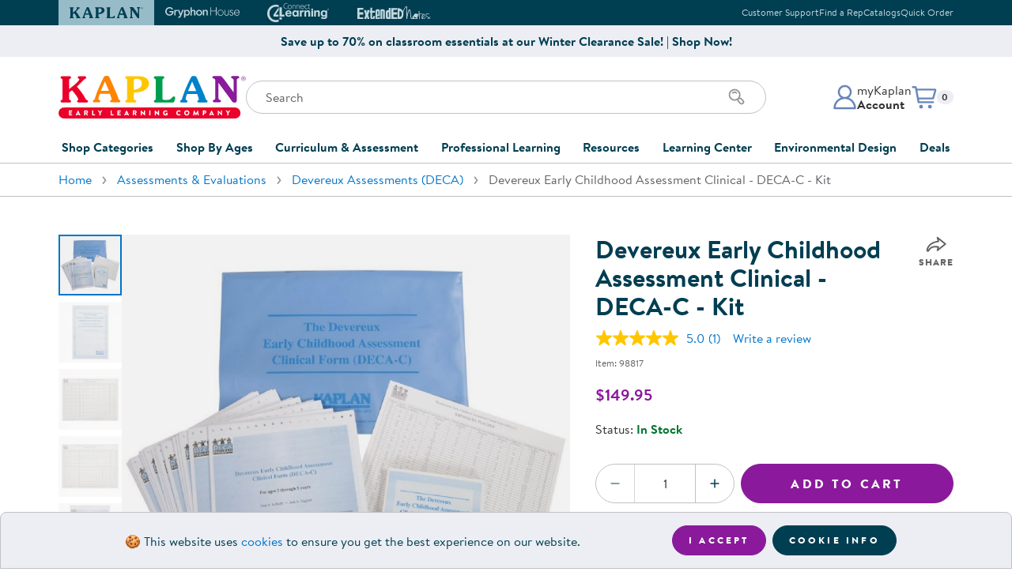

--- FILE ---
content_type: text/html
request_url: https://kaplanco.com/product/98817/devereux-early-childhood-assessment-clinical-deca-c-kit?c=17%7CEA1000?utm_campaign=Devereux_Products%20Marketing%20Initiatives&utm_source=website&utm_medium=website&utm_term=98817
body_size: 21444
content:
<!DOCTYPE html>
<html class="no-js" lang="en">
<head>
<meta http-equiv="content-type" content="text/html; charset=UTF-8" />
<meta name="viewport" content="width=device-width,initial-scale=1,shrink-to-fit=no" />
<link rel="stylesheet" type="text/css" href="//images.kaplanco.com/css/kaplan99t5.css" media="all" />
<link rel="apple-touch-icon" sizes="180x180" href="//images.kaplanco.com/apple-touch-icon.png" integrity="sha384-73Y7chkgMTJmsWniBWl8DQ47qQ3ONUIKYPE6navth2jGhNRIGocIFUHvvsr2T4jb" crossorigin="anonymous" />
<link rel="icon" type="image/png" sizes="32x32" href="//images.kaplanco.com/favicon-32x32.png" integrity="sha384-9yOFxxUpbdTbxrJUFWLXvslPtzp4U+OCIZSIU4f/k2FftfoceWEcGebuORGm9KcY" crossorigin="anonymous" />
<link rel="icon" type="image/png" sizes="16x16" href="//images.kaplanco.com/favicon-16x16.png" integrity="sha384-pPjuyUzc9dlEkyBIhJ5zzY/C5GEFlqXec3flhrF39u4Ieliuz22FDBZxCeru3Gb8" crossorigin="anonymous" />
<link rel="manifest" href="//images.kaplanco.com/site.webmanifest" integrity="sha384-JUnvlrTE+LRGOcZ6+wjZzIGJJbEIPVPampHrWvb1ypalVt3uhfqYWgv1f42pBTPI" crossorigin="anonymous" />
<link rel="mask-icon" href="//images.kaplanco.com/safari-pinned-tab.svg" color="#003e52" integrity="sha384-dl6HxwiHbyvc9vdrcBOoKO0ULRVZu31IW2LUzV0Q9qVCnOo2KBr42KxAm8fLjRmB" crossorigin="anonymous" />
<link rel="shortcut icon" href="//images.kaplanco.com/favicon.ico" integrity="sha384-TkDfyVO3x3L4+thWOryQNXLWap7Reel+NkJF0bQBGmOK3g1dS0LveF8C+HP4ZiQo" crossorigin="anonymous" />
<meta name="apple-mobile-web-app-title" content="Kaplan Early Learning Company" />
<meta name="application-name" content="Kaplan Early Learning Company" />
<meta name="msapplication-TileColor" content="#2b5797" />
<meta name="theme-color" content="#003e52" />
<link rel="search" type="application/opensearchdescription+xml" href="/w3c/search.xml" title="Kaplanco.com" />
<script type="text/javascript">/* <![CDATA[ */ window.onerror=function(){return true} /* ]]> */</script>
<script type="text/javascript" src="//js.hscta.net/cta/current.js"></script>

<link rel="canonical" href="https://www.kaplanco.com/product/98817/devereux-early-childhood-assessment-clinical-deca-c-kit?c=17%7CEA1000" />
<meta name="title" content="Devereux Early Childhood Assessment Clinical - DECA-C - Kit from Kaplan Early Learning Company" />
<meta name="Description" content="The Devereux Early Childhood Assessment Clinical Form (DECA-C) is designed to be used by early childhood mental health consultants and other mental health professionals with select children, ages 2 through 5, who are already showing significant behavioral concerns. The DECA-C is a 62-item scale that can be completed by either teachers or parents in about 15 minutes. The DECA-C contains all of the strength-based resilience items and scales found on the Devereux Early Childhood Assessment for Preschoolers, 2nd Edition (DECA-P2), but also assesses social and emotional concerns, including: aggression, attention problems, emotional control problems, and withdrawal/depression." />
<meta name="keywords" content="assessment,childhood,clinical,deca-c,devereux,early,kit,deveraux" />
<meta property="og:url" content="https://www.kaplanco.com/product/98817/devereux-early-childhood-assessment-clinical-deca-c-kit?c=17%7CEA1000" />
<meta property="og:type" content="product" />
<meta property="og:site_name" content="Kaplan Early Learning Company" />
<meta property="og:locale" content="en_US" />
<meta property="og:title" content="Devereux Early Childhood Assessment Clinical - DECA-C - Kit" />
<meta property="og:description" content="The Devereux Early Childhood Assessment Clinical Form (DECA-C) is designed to be used by early childhood mental health consultants and other mental health professionals with select children, ages 2 through 5, who are already showing significant behavioral concerns. The DECA-C is a 62-item scale that can be completed by either teachers or parents in about 15 minutes. The DECA-C contains all of the strength-based resilience items and scales found on the Devereux Early Childhood Assessment for Preschoolers, 2nd Edition (DECA-P2), but also assesses social and emotional concerns, including: aggression, attention problems, emotional control problems, and withdrawal/depression." />
<meta property="fb:app_id" content="112507815483045" />
<meta property="og:image" content="https://images.kaplanco.com/catalog/jumbo/98817_r_20.jpg" />
<meta property="og:image:width" content="1000" />
<meta property="og:image:height" content="1000" />
<title>Devereux Early Childhood Assessment Clinical - DECA-C - Kit</title>
</head>

<body id="top" class="lo-not-sensitive">
<a href="#mainContent" class="skip-to-main-content-link">Skip to main content</a>
<header id="siteHeader">

<section id="topHeader" class="bg-dark text-light d-print-none"><div class="container px-0 px-sm-3"><div class="row mx-0 mx-sm-n3">
<div class="col-12 d-flex flex-row justify-content-center justify-content-sm-between align-items-center px-0 px-sm-3">
<div class="swiper brand-tab-nav"><div class="swiper-wrapper">
<div class="swiper-slide"><a href="/" class="brand-tab-link active" tabindex="-1"><svg width="96" height="14" viewbox="0 0 96 14" aria-hidden="true" focusable="false"><use xlink:href="/images/header/logos2026.svg#kaplanHeader"></use></svg><span class="sr-only">Kaplan Early Learning Company Website</span></a></div>
<div class="swiper-slide"><a href="https://www.gryphonhouse.com?utm_source=kaplan_website&amp;utm_medium=website&amp;utm_campaign=Top_Brand_Tabs" class="brand-tab-link" rel="nofollow" tabindex="-1"><svg width="101" height="15" viewbox="0 0 101 15" aria-hidden="true" focusable="false"><use xlink:href="/images/header/logos2026.svg#gryphonHouse"></use></svg><span class="sr-only">Gryphon House Website</span></a></div>
<div class="swiper-slide"><a href="https://www.connect4learning.com?utm_source=kaplan_website&amp;utm_medium=website&amp;utm_campaign=Top_Brand_Tabs" class="brand-tab-link" rel="nofollow" tabindex="-1"><svg width="78" height="24" viewbox="0 0 78 24" aria-hidden="true" focusable="false"><use xlink:href="/images/header/logos2026.svg#connect4learning"></use></svg><span class="sr-only">Connect4Learning Curriculum Website</span></a></div>
<div class="swiper-slide"><a href="https://www.extendednotes.com?utm_source=kaplan_website&amp;utm_medium=website&amp;utm_campaign=Top_Brand_Tabs" class="brand-tab-link" rel="nofollow" tabindex="-1"><svg width="98" height="16" viewbox="0 0 98 16" aria-hidden="true" focusable="false"><use xlink:href="/images/header/logos2026.svg#extendEdNotes"></use></svg><span class="sr-only">ExtendED Notes Website</span></a></div>
<div class="brand-tab-nav-next"><svg width="10" height="18" viewBox="0 0 10 18" fill="none" class="swiperNext"><use xlink:href="/images/header/logos2026.svg#swiperNextHeader"></use></svg></div>
<div class="brand-tab-nav-prev"><svg width="10" height="18" viewBox="0 0 10 18" fill="none" class="swiperPrev"><use xlink:href="/images/header/logos2026.svg#swiperPrevHeader"></use></svg></div>
</div></div>

<div class="top-info-links text-right d-none d-md-block">
<ul class="list-unstyled mb-0"><li class="list-item mx-0"><a href="/about/contactKaplan">Customer Support</a></li><li class="list-item mx-0"><a href="/CustomerService/contactSalesForm.asp">Find a Rep</a></li><li class="list-item mx-0"><a href="/CustomerService/catalogRequestForm.asp">Catalogs</a></li><li class="list-item mx-0"><a href="/store/trans/quickOrderForm.asp">Quick Order</a></li></ul>
</div>
</div></div></div></section>
<section class="top-promo container-fluid bg-light d-print-none py-2"><div class="row"><div class="col-12 d-flex flex-row align-items-center justify-content-center text-primary"><a href="/shop/clearance" class="top-promo-content text-center font-weight-bold text-reset">Save up to 70% on classroom essentials at our Winter Clearance Sale! | Shop Now!</a></div></div></section>
<section id="mainHeader"><div class="container">
<div class="row h-100"><div class="col-12 pt-3 pt-sm-4 pb-md-4 h-100">
<div class="site-header-main"><div class="site-logo"><a href="/">
<svg width="237" height="54" viewbox="0 0 237 54" class="d-none d-md-block" aria-hidden="true" focusable="false"><use xlink:href="/images/header/logos2026.svg#kaplanELC"></use></svg>
<svg width="258" height="38" viewbox="0 0 258 38" class="d-md-none" aria-hidden="true" focusable="false"><use xlink:href="/images/header/logos2026.svg#kaplanELCsm"></use></svg>
<span class="sr-only">Kaplan Early Learning Company Home</span>
</a></div>

<div class="site-search pt-3 pt-sm-4 pt-md-0 d-print-none">
<div class="mobile-menu-toggle d-md-none"><button class="navbar-toggler hamburger hamburger--elastic" type="button" id="navToggle"><span class="hamburger-box"><span class="hamburger-inner"><span class="sr-only">Mobile Menu</span></span></span></button></div>

<form class="search-form"  name="frmSearchProduct" id="frmSearchProduct" method="get" action="/store/trans/search.asp"><label for="tbSearch" class="sr-only">Search</label>
<input type="search" name="tbSearch" id="tbSearch" class="form-control input-search" placeholder="Search" value="" maxlength="70" autocomplete="off" aria-label="Search through the site content" />
<div class="search-icon"><button class="btn" id="submitSearch" name="submitSearch" aria-label="Search" type="submit"><svg xmlns="http://www.w3.org/2000/svg" width="24" height="24" viewbox="0 0 24 24"><use xlink:href="/images/header/logos2026.svg#searchIcon"></use></svg></button></div>
</form></div>
              
<div class="account-cart d-print-none"><div class="account-menu dropdown"><a id="accountDropdown" href="/secure/myKaplan/LogOn.asp" onclick="showLogin();return false;" class="account-btn dropdown-toggle" role="button" aria-haspopup="true" aria-expanded="false"><div class="account-icon"><svg xmlns="http://www.w3.org/2000/svg" width="32" height="32" viewbox="0 0 32 32"><use xlink:href="/images/header/logos2026.svg#accountProfile"></use></svg></div><div class="account-info d-none d-md-block"><p class="mb-0">myKaplan</p><p class="mb-0 font-weight-bold">Account</p></div></a><div class="dropdown-menu dropdown-menu-right fade" aria-labelledby="accountDropdown"><div class="account-menu-content"><div class="account-controls"><div class="sr-only">myKaplan Account</div><svg width="861" height="135" viewBox="0 0 861 135" xmlns="http://www.w3.org/2000/svg" alt="myKaplan Account"><use xlink:href="/images/header/logos2026.svg#myKaplanLogo"></use></svg><div class="account-login-register"><a href="/secure/myKaplan/LogOn.asp" class="btn btn-primary btn-sm d-block" onclick="showLogin();return false;">Log In</a><a href="/secure/myKaplan/myKaplan" class="btn btn-tertiary btn-sm d-block">Create Account</a></div><div class="account-links"><a class="dropdown-item" href="/secure/CustomerService/orderTracking.asp">Order Tracking</a><a class="dropdown-item" href="/resources/floorplanner.asp">FloorPlanner</a><a href="/CustomerService/giftCards.asp" class="dropdown-item">Gift Cards</a><a href="/secure/CustomerService/productRegistration.asp" class="dropdown-item">Product Registration</a><a href="/about/contactKaplan" class="dropdown-item">Customer Support</a><a href="/CustomerService/catalogRequestForm.asp" class="dropdown-item">Catalogs</a><a href="/secure/CustomerService/RMA_Start.asp" class="dropdown-item">Returns</a><a href="/about/ratings.asp" class="dropdown-item">Ratings &amp; Reviews</a></div></div></div></div></div>

<div id="cartDropdown" class="cart-menu dropdown d-print-none"><a href="/store/trans/viewOrderRpt.asp" class="cart-btn dropdown-toggle" role="button" aria-haspopup="true" aria-expanded="false">
<div class="cart-icon"><svg xmlns="http://www.w3.org/2000/svg" width="32" height="32" viewbox="0 0 32 32"><use xlink:href="/images/header/logos2026.svg#cartIcon"></use></svg></div>
<p class="mb-0 small"><span class="sr-only">Items in cart: </span><span id="CartQty" class="badge badge-light">0</span></p></a>
<div id="cartMenuDisplay" class="dropdown-menu dropdown-menu-right fade" role="menu" aria-labelledby="cartDropdown"> </div>
</div></div></div></div></div></div>


<div id="navMobileOverlay"></div>
<nav id="mainNavigation" class="site-nav navbar navbar-expand-md justify-content-md-center bg-white">
<div class="navbar-collapse"><ul class="navbar-nav">


<li class="nav-item dropdown">
<a class="nav-link dropdown-toggle collapsed" href="#" data-toggle="collapse" id="shopDropdown" data-target="#shopCategoriesDropdown" aria-haspopup="true" aria-expanded="false">Shop Categories</a>
<div class="dropdown-menu fade" id="shopCategoriesDropdown" aria-labelledby="shopDropdown"><div class="row no-gutters">
<div class="col-md-6"><ul class="nav flex-column nav-pills" id="shopCategoriesSubmenuTabs" role="tablist" aria-orientation="vertical">
<li class="nav-item" role="presentation"><a href="/shop/furniture" class="nav-link" id="shopCategoriesFurnitureTab" data-toggle="pill" data-target="#shopCategoriesFurniture" role="tab" aria-controls="shopCategoriesFurniture" aria-selected="false">Furniture</a></li>
<li class="nav-item" role="presentation"><a href="/shop/furniture/soft-home" class="nav-link" id="shopCategoriesSoftHomeAccentsTab" data-toggle="pill" data-target="#shopCategoriesSoftHomeAccents" role="tab" aria-controls="shopCategoriesSoftHomeAccents" aria-selected="false">Soft Home Classroom Accents</a></li>
<li class="nav-item" role="presentation"><a href="/shop/outdoor-learning" class="nav-link" id="shopCategoriesOutdoorLearningTab" data-toggle="pill" data-target="#shopCategoriesOutdoorLearning" role="tab" aria-controls="shopCategoriesOutdoorLearning" aria-selected="false">Outdoor Learning</a></li>
<li class="nav-item" role="presentation"><a href="/shop/playground" class="nav-link" id="shopCategoriesPlaygroundTab" data-toggle="pill" data-target="#shopCategoriesPlayground" role="tab" aria-controls="shopCategoriesPlayground" aria-selected="false">Playground</a></li>
<li class="nav-item" role="presentation"><a href="/shop/technology" class="nav-link" id="shopCategoriesTechnologyTab" data-toggle="pill" data-target="#shopCategoriesTechnology" role="tab" aria-controls="shopCategoriesTechnology" aria-selected="false">Technology</a></li>
<li class="nav-item" role="presentation"><a href="#" class="nav-link" id="shopCategoriesClassroomLearningCentersTab" data-toggle="pill" data-target="#shopCategoriesClassroomLearningCenters" role="tab" aria-controls="shopCategoriesClassroomLearningCenters" aria-selected="false">Classroom Learning Centers</a></li>
<li class="nav-item" role="presentation"><a href="/shop/classroom-essentials" class="nav-link" id="shopCategoriesClassroomTab" data-toggle="pill" data-target="#shopCategoriesClassroom" role="tab" aria-controls="shopCategoriesClassroom" aria-selected="false">Classroom Essentials</a></li>
<li class="nav-item" role="presentation"><a href="#" class="nav-link" id="shopCategoriesDevelopmentalSupportTab" data-toggle="pill" data-target="#shopCategoriesDevelopmentalSupport" role="tab" aria-controls="shopCategoriesDevelopmentalSupport" aria-selected="false">Developmental Support</a></li>
<li class="nav-item" role="presentation"><a href="/shop/curriculum" class="nav-link" id="shopCategoriesCurriculumTab" data-toggle="pill" data-target="#shopCategoriesCurriculum" role="tab" aria-controls="shopCategoriesCurriculum" aria-selected="false">Curriculum</a></li>
<li class="nav-item" role="presentation"><a href="/shop/assessments-and-evaluations" class="nav-link" id="shopCategoriesAssessmentsTab" data-toggle="pill" data-target="#shopCategoriesAssessments" role="tab" aria-controls="shopCategoriesAssessments" aria-selected="false">Assessments &amp; Evaluations</a></li>
<li class="nav-item" role="presentation"><a href="/shop/resource-books" class="nav-link" id="shopCategoriesProfessionalResourceBooksTab" data-toggle="pill" data-target="#shopCategoriesProfessionalResourceBooks" role="tab" aria-controls="shopCategoriesProfessionalResourceBooks" aria-selected="false">Professional Resource Books</a></li>
<li class="nav-item" role="presentation"><a href="/shop/new-arrivals" class="nav-link" id="shopCategoriesNewArrivalsTab" data-toggle="pill" data-target="#shopCategoriesNewArrivals" role="tab" aria-controls="shopCategoriesNewArrivals" aria-selected="false">New Arrivals</a></li>
<li class="nav-item" role="presentation"><a href="/shop/clearance" class="nav-link" id="shopCategoriesClearanceTab" data-toggle="pill" data-target="#shopCategoriesClearance" role="tab" aria-controls="shopCategoriesClearance" aria-selected="false">Clearance</a></li>
</ul></div>
<div class="col-md-6"><div class="tab-content" id="shopCategoriesMenuContent">
<div class="card tab-pane" id="shopCategoriesFurniture" role="tabpanel" aria-labelledby="shopCategoriesFurnitureTab"><div class="card-header" role="tab" id="shopCategoriesFurnitureHeading">
<a class="collapsed" role="button" data-toggle="collapse" data-target="#shopCategoriesFurnitureList" aria-expanded="false" aria-controls="shopCategoriesFurnitureList">Furniture</a></div>
<div class="collapse" id="shopCategoriesFurnitureList" data-parent="#shopCategoriesMenuContent" role="tabpanel" aria-labelledby="shopCategoriesFurnitureHeading" data-parent="#shopCategoriesMenuContent">
<div class="card-body"><ul class="list-unstyled"><li><a href="/shop/furniture/in-stock-and-ready-to-ship" class="list-item">In Stock &amp; Ready to Ship</a></li><li><a href="/shop/carpets" class="list-item">Carpets</a></li><li><a href="/shop/furniture/cots-and-mats" class="list-item">Cots &amp; Mats</a></li><li><a href="/shop/furniture/cribs-and-accessories" class="list-item">Cribs &amp; Accessories</a></li><li><a href="/shop/furniture/changing-stations" class="list-item">Changing Stations</a></li><li><a href="/shop/furniture/lofts" class="list-item">Lofts</a></li><li><a href="/shop/furniture/rockers-and-gliders" class="list-item">Rockers &amp; Gliders</a></li><li><a href="/shop/furniture/lockers-and-cubbies" class="list-item">Lockers &amp; Cubbies</a></li><li><a href="/shop/furniture/storage-cabinets-and-shelves" class="list-item">Shelving &amp; Storage</a></li><li><a href="/shop/furniture/book-storage" class="list-item">Book Storage</a></li><li><a href="/shop/furniture/classroom-seating" class="list-item">Chairs &amp; Flexible Seating</a></li><li><a href="/shop/furniture/classroom-tables" class="list-item">Tables</a></li><li><a href="/shop/furniture" class="list-item">Shop All Furniture</a></li></ul></div></div>
</div>
<div class="card tab-pane" id="shopCategoriesSoftHomeAccents" role="tabpanel" aria-labelledby="shopCategoriesSoftHomeAccentsTab"><div class="card-header" role="tab" id="shopCategoriesSoftHomeAccentsHeading">
<a class="collapsed" role="button" data-target="#shopCategoriesSoftHomeAccentsList" data-toggle="collapse" data-parent="#shopCategoriesMenuContent" aria-expanded="true" aria-controls="shopCategoriesSoftHomeAccentsList">Soft Home Classroom Accents</a></div>
<div class="collapse" id="shopCategoriesSoftHomeAccentsList" role="tabpanel" aria-labelledby="shopCategoriesSoftHomeAccentsHeading" data-parent="#shopCategoriesMenuContent">
<div class="card-body"><ul class="list-unstyled"><li><a href="/shop/furniture/soft-home" class="list-item">Soft Home Classroom Accents</a></li><li><a href="/shop/furniture/bins-and-organizers" class="list-item">Bins &amp; Organizers</a></li><li><a href="/shop/furniture/social-seating" class="list-item">Cushions &amp; Comfortable Seating</a></li><li><a href="/shop/furniture/soft-home" class="list-item">Shop All Soft Home Accents</a></li></ul></div></div>
</div>
<div class="card tab-pane" id="shopCategoriesOutdoorLearning" role="tabpanel" aria-labelledby="shopCategoriesOutdoorLearningTab"><div class="card-header" role="tab" id="shopCategoriesOutdoorLearningHeading">
<a class="collapsed" role="button" data-target="#shopCategoriesOutdoorLearningList" data-toggle="collapse" data-parent="#shopCategoriesMenuContent" aria-expanded="true" aria-controls="shopCategoriesOutdoorLearningList">Outdoor Learning</a></div>
<div class="collapse" id="shopCategoriesOutdoorLearningList" role="tabpanel" aria-labelledby="shopCategoriesOutdoorLearningHeading" data-parent="#shopCategoriesMenuContent">
<div class="card-body"><ul class="list-unstyled"><li><a href="/shop/outdoor-learning/active-play" class="list-item">Active Play</a></li><li><a href="/shop/outdoor-learning/art" class="list-item">Outdoor Art</a></li><li><a href="/shop/outdoor-learning/block-play" class="list-item">Outdoor Block Play</a></li><li><a href="/shop/outdoor-learning/dramatic-play" class="list-item">Outdoor Dramatic Play</a></li><li><a href="/shop/outdoor-learning/plants-and-gardening" class="list-item">Plants &amp; Gardening</a></li><li><a href="/shop/outdoor-learning/storage-and-seating" class="list-item">Storage &amp; Seating</a></li><li><a href="/shop/outdoor-learning" class="list-item">Shop All Outdoor Learning</a></li></ul></div></div>
</div>
<div class="card tab-pane" id="shopCategoriesPlayground" role="tabpanel" aria-labelledby="shopCategoriesPlaygroundTab"><div class="card-header" role="tab" id="shopCategoriesPlaygroundHeading">
<a class="collapsed" role="button" data-target="#shopCategoriesPlaygroundList" data-toggle="collapse" data-parent="#shopCategoriesMenuContent" aria-expanded="true" aria-controls="shopCategoriesPlaygroundList">Playground</a></div>
<div class="collapse" id="shopCategoriesPlaygroundList" role="tabpanel" aria-labelledby="shopCategoriesPlaygroundHeading" data-parent="#shopCategoriesMenuContent">
<div class="card-body"><ul class="list-unstyled"><li><a href="/shop/quick-ship-playground" class="list-item">Quick Ship</a></li></li><li><a href="/shop/playground/ages-6-23-months" class="list-item">Infants &amp; Toddlers</a></li><li><a href="/shop/playground/ages-2-5-years" class="list-item">Two to Five Years</a></li><li><a href="/shop/playground/ages-5-12-years" class="list-item">Five to Twelve Years</a></li><li><a href="/shop/playground/shades" class="list-item">Shades</a></li><li><a href="/shop/playground/climbers" class="list-item">Climbers</a></li><li><a href="/shop/playground/bouncers" class="list-item">Bouncers</a></li><li><a href="/shop/playground/swings" class="list-item">Swings</a></li><li><a href="/shop/playground/slides" class="list-item">Slides</a></li><li><a href="/shop/playground/site-amenities" class="list-item">Site Amenities</a></li><li><a href="/shop/playground/surfacing" class="list-item">Surfacing</a></li><li><a href="/shop/playground" class="list-item">Shop All Playground</a></li></ul></div></div>
</div>
<div class="card tab-pane" id="shopCategoriesTechnology" role="tabpanel" aria-labelledby="shopCategoriesTechnologyTab"><div class="card-header" role="tab" id="shopCategoriesTechnologyHeading">
<a class="collapsed" role="button" data-target="#shopCategoriesTechnologyList" data-toggle="collapse" data-parent="#shopCategoriesMenuContent" aria-expanded="true" aria-controls="shopCategoriesTechnologyList">Technology</a></div>
<div class="collapse" id="shopCategoriesTechnologyList" role="tabpanel" aria-labelledby="shopCategoriesTechnologyHeading" data-parent="#shopCategoriesMenuContent">
<div class="card-body"><ul class="list-unstyled"><li><a href="/inspire/" class="list-item">Inspire Interactive Panels</a></li><li><a href="/iStation" class="list-item">Illumination Station AR Sand Table</a></li><li><a href="/product/37060/obie-floor-projection?c=15%7CCO1080" class="list-item">Obie Interactive Floor Projector</a></li><li><a href="/beam-mobile" class="list-item">Beam Mobile Interactive Projector</a></li><li><a href="https://info.kaplanco.com/picoo" target="kaplanInfo" class="list-item">Picoo Interactive Gaming Console</a></li><li><a href="/alivestudios" class="list-item">Alive Studios AR Learning Tools</a></li><li><a href="/shop/technology/robotics-and-coding" class="list-item">Robotics &amp; Coding</a></li><li><a href="/shop/technology/tablets" class="list-item">Tablets</a></li><li><a href="/shop/technology/audio-listening-centers-speakers" class="list-item">Audio &amp; Speakers</a></li><li><a href="/shop/technology/computer-accessories" class="list-item">Accessories</a></li><li><a href="/shop/technology" class="list-item">Shop All Technology</a></li></ul></div></div>
</div>
<div class="card tab-pane" id="shopCategoriesClassroomLearningCenters" role="tabpanel" aria-labelledby="shopCategoriesClassroomLearningCentersTab"><div class="card-header" role="tab" id="shopCategoriesClassroomLearningCentersHeading">
<a class="collapsed" role="button" data-target="#shopCategoriesClassroomLearningCentersList" data-toggle="collapse" data-parent="#shopCategoriesMenuContent" aria-expanded="true" aria-controls="shopCategoriesClassroomLearningCentersList">Classroom Learning Centers</a></div>
<div class="collapse" id="shopCategoriesClassroomLearningCentersList" role="tabpanel" aria-labelledby="shopCategoriesClassroomLearningCentersHeading" data-parent="#shopCategoriesMenuContent">
<div class="card-body"><ul class="list-unstyled"><li><a href="/shop/arts-and-crafts" class="list-item">Art</a></li><li><a href="/shop/block-play" class="list-item">Block Play</a></li><li><a href="/shop/childrens-books" class="list-item">Children's Literature</a></li><li><a href="/shop/dramatic-play" class="list-item">Dramatic Play</a></li><li><a href="/shop/fine-motor-and-manipulatives" class="list-item">Fine Motor &amp; Manipulatives</a></li><li><a href="/shop/music-and-video" class="list-item">Music &amp; Movement</a></li><li><a href="/shop/puppets" class="list-item">Puppets</a></li><li><a href="/shop/puzzles-and-games" class="list-item">Puzzles &amp; Games</a></li><li><a href="/shop/sand-and-water" class="list-item">Sand &amp; Water</a></li><li><a href="/shop/science-and-health" class="list-item">Science</a></li><li><a href="/shop/language-and-literacy" class="list-item">Literacy</a></li><li><a href="/shop/math" class="list-item">Math</a></li></ul></div></div>
</div>
<div class="card tab-pane" id="shopCategoriesClassroom" role="tabpanel" aria-labelledby="shopCategoriesClassroomTab"><div class="card-header" role="tab" id="shopCategoriesClassroomHeading">
<a class="collapsed" role="button" data-target="#shopCategoriesClassroomList" data-toggle="collapse" data-parent="#shopCategoriesMenuContent" aria-expanded="true" aria-controls="shopCategoriesClassroomList">Classroom Essentials</a></div>
<div class="collapse" id="shopCategoriesClassroomList" role="tabpanel" aria-labelledby="shopCategoriesClassroomHeading" data-parent="#shopCategoriesMenuContent">
<div class="card-body"><ul class="list-unstyled"><li><a href="/shop/classroom-essentials/hygiene-supplies" class="list-item">Hygiene Supplies</a></li><li><a href="/shop/classroom-essentials/family-style-dining" class="list-item">Dining &amp; Mealtime</a></li><li><a href="/shop/classroom-essentials/bulletin-boards-and-dry-erase-board" class="list-item">Bulletin &amp; Dry Erase Boards</a></li><li><a href="/shop/classroom-essentials/pocket-charts-and-stands" class="list-item">Pocket Charts &amp; Stands</a></li><li><a href="/shop/classroom-essentials/posters" class="list-item">Posters</a></li><li><a href="/shop/classroom-essentials/clocks-and-time-management" class="list-item">Time Management</a></li><li><a href="/shop/classroom-essentials/laminators-and-accessories" class="list-item">Laminators &amp; Accessories</a></li><li><a href="/shop/classroom-essentials" class="list-item">Shop All Classroom Essentials</a></li></ul></div></div>
</div>
<div class="card tab-pane" id="shopCategoriesDevelopmentalSupport" role="tabpanel" aria-labelledby="shopCategoriesDevelopmentalSupportTab"><div class="card-header" role="tab" id="shopCategoriesDevelopmentalSupportHeading">
<a class="collapsed" role="button" data-target="#shopCategoriesDevelopmentalSupportList" data-toggle="collapse" data-parent="#shopCategoriesMenuContent" aria-expanded="true" aria-controls="shopCategoriesDevelopmentalSupportList">Developmental Support</a></div>
<div class="collapse" id="shopCategoriesDevelopmentalSupportList" role="tabpanel" aria-labelledby="shopCategoriesDevelopmentalSupportHeading" data-parent="#shopCategoriesMenuContent">
<div class="card-body"><ul class="list-unstyled"><li><a href="/shop/social-emotional" class="list-item">Social &amp; Emotional</a></li><li><a href="/shop/wellness-and-nutrition" class="list-item">Wellness &amp; Nutrition</a></li><li><a href="/shop/special-needs-and-inclusion" class="list-item">Special Needs &amp; Inclusion</a></li><li><a href="/shop/sensory" class="list-item">Sensory</a></li><li><a href="/shop/family-engagement" class="list-item">Family Engagement</a></li><li><a href="/shop/after-school-and-summer-learning" class="list-item">After School &amp; Summer Learning</a></li></ul></div></div>
</div>
<div class="card tab-pane" id="shopCategoriesCurriculum" role="tabpanel" aria-labelledby="shopCategoriesCurriculumTab"><div class="card-header" role="tab" id="shopCategoriesCurriculumHeading">
<a class="collapsed" role="button" data-target="#shopCategoriesCurriculumList" data-toggle="collapse" data-parent="#shopCategoriesMenuContent" aria-expanded="true" aria-controls="shopCategoriesCurriculumList">Curriculum</a></div>
<div class="collapse" id="shopCategoriesCurriculumList" role="tabpanel" aria-labelledby="shopCategoriesCurriculumHeading" data-parent="#shopCategoriesMenuContent">
<div class="card-body"><ul class="list-unstyled"><li><a href="/shop/curriculum/beyond-series" class="list-item">Beyond Series</a></li><li><a href="/c4l/" class="list-item">Connect4Learning&reg;</a></li><li><a href="/shop/curriculum/learn-every-day" class="list-item">Learn Every Day&trade;</a></li><li><a href="/shop/curriculum/nemours-brightstart" class="list-item">Nemours&reg; BrightStart</a></li><li><a href="/shop/curriculum" class="list-item">Shop All Curriculum</a></li></ul></div></div>
</div>
<div class="card tab-pane" id="shopCategoriesAssessments" role="tabpanel" aria-labelledby="shopCategoriesAssessmentsTab"><div class="card-header" role="tab" id="shopCategoriesAssessmentsHeading">
<a class="collapsed" role="button" data-target="#shopCategoriesAssessmentsList" data-toggle="collapse" data-parent="#shopCategoriesMenuContent" aria-expanded="true" aria-controls="shopCategoriesAssessmentsList">Assessments &amp; Evaluations</a></div>
<div class="collapse" id="shopCategoriesAssessmentsList" role="tabpanel" aria-labelledby="shopCategoriesAssessmentsHeading" data-parent="#shopCategoriesMenuContent">
<div class="card-body"><ul class="list-unstyled"><li><a href="/shop/assessments-and-evaluations/ages-and-stages-asq" class="list-item">Ages &amp; Stages (ASQ&reg;)</a></li><li><a href="/shop/assessments-and-evaluations/class" class="list-item">CLASS&reg;</a></li><li><a href="/shop/assessments-and-evaluations/devereux-assessments-deca-dessa" class="list-item">Devereux Assessments (DECA)</a></li><li><a href="/shop/assessments-and-evaluations/executive-function" class="list-item">Executive Function</a></li><li><a href="/shop/assessments-and-evaluations/learning-accomplishment-profilelap" class="list-item">Learning Accomplishment Profile&trade; (LAP)</a></li><li><a href="/shop/assessments-and-evaluations/rating-scales" class="list-item">Rating Scales</a></li><li><a href="/shop/assessments-and-evaluations" class="list-item">Shop All Assessments &amp; Evaluations</a></li></ul></div></div>
</div>
<div class="card tab-pane" id="shopCategoriesProfessionalResourceBooks" role="tabpanel" aria-labelledby="shopCategoriesProfessionalResourceBooksTab"><div class="card-header" role="tab" id="shopCategoriesProfessionalResourceBooksHeading">
<a class="collapsed" role="button" data-target="#shopCategoriesProfessionalResourceBooksList" data-toggle="collapse" data-parent="#shopCategoriesMenuContent" aria-expanded="true" aria-controls="shopCategoriesProfessionalResourceBooksList">Professional Resource Books</a></div>
<div class="collapse" id="shopCategoriesProfessionalResourceBooksList" role="tabpanel" aria-labelledby="shopCategoriesProfessionalResourceBooksHeading" data-parent="#shopCategoriesMenuContent">
<div class="card-body"><ul class="list-unstyled"><li><a href="/shop/resource-books/activities" class="list-item">Activities</a></li><li><a href="/shop/resource-books/administration-and-program-development" class="list-item">Administration &amp; Program Development</a></li><li><a href="/shop/resource-books/classroom-management" class="list-item">Classroom Design &amp; Management</a></li><li><a href="/shop/resource-books/discipline-and-conflict-management" class="list-item">Discipline &amp; Conflict Mangement</a></li><li><a href="/shop/resource-books/family-engagement" class="list-item">Family Engagement</a></li><li><a href="/shop/resource-books/special-needs" class="list-item">Special Needs &amp; Inclusion</a></li><li><a href="/shop/resource-books/child-development" class="list-item">Child Development</a></li><li><a href="/shop/resource-books/art" class="list-item">Art</a></li><li><a href="/shop/resource-books/literacy-and-language" class="list-item">Literacy &amp; Language</a></li><li><a href="/shop/resource-books/math" class="list-item">Math</a></li><li><a href="/shop/resource-books/science" class="list-item">Science</a></li><li><a href="/shop/resource-books/music-and-movement" class="list-item">Music &amp; Movement</a></li><li><a href="/shop/resource-books" class="list-item">Shop All Professional Resource Books</a></li></ul></div></div>
</div>
<div class="card tab-pane" id="shopCategoriesNewArrivals" role="tabpanel" aria-labelledby="shopCategoriesNewArrivalsTab"><div class="card-header" role="tab" id="shopCategoriesNewArrivalsHeading">
<a class="collapsed" role="button" data-target="#shopCategoriesNewArrivalsList" data-toggle="collapse" data-parent="#shopCategoriesMenuContent" aria-expanded="true" aria-controls="shopCategoriesNewArrivalsList">New Arrivals</a></div>
<div class="collapse" id="shopCategoriesNewArrivalsList" role="tabpanel" aria-labelledby="shopCategoriesNewArrivalsHeading" data-parent="#shopCategoriesMenuContent">
<div class="card-body"><ul class="list-unstyled"><li><a href="/shop/new-arrivals" class="list-item">Shop All New Arrivals</a></li></ul></div></div>
</div>

<div class="card tab-pane" id="shopCategoriesClearance" role="tabpanel" aria-labelledby="shopCategoriesClearanceTab"><div class="card-header" role="tab" id="shopCategoriesClearanceHeading">
<a class="collapsed" role="button" data-target="#shopCategoriesClearanceList" data-toggle="collapse" data-parent="#shopCategoriesMenuContent" aria-expanded="true" aria-controls="shopCategoriesClearanceList">Clearance</a></div>
<div class="collapse" id="shopCategoriesClearanceList" role="tabpanel" aria-labelledby="shopCategoriesClearanceHeading" data-parent="#shopCategoriesMenuContent">
<div class="card-body"><ul class="list-unstyled"><li><a href="/shop/clearance" class="list-item">Shop All Clearance</a></li></ul></div>
</div></div>

</div></div></div></div></li>


<li class="nav-item dropdown">
<a class="nav-link dropdown-toggle collapsed" href="#" data-toggle="collapse" id="ageDropdown" data-target="#shopAgeDropdown" aria-haspopup="true" aria-expanded="false">Shop By Ages</a>
<div class="dropdown-menu fade" id="shopAgeDropdown" aria-labelledby="ageDropdown"><div class="row no-gutters">
<div class="col-md-6"><ul class="nav flex-column nav-pills" id="shopAgeSubmenuTabs" role="tablist" aria-orientation="vertical">
<li class="nav-item" role="presentation"><a href="/store/trans/ageListingRpt.asp?age=1" class="nav-link" id="shopAgeZeroToOneYearsTab" data-toggle="pill" data-target="#shopAgeZeroToOneYears" role="tab" aria-controls="shopAgeZeroToOneYears" aria-selected="false">0-1 Years</a></li>
<li class="nav-item" role="presentation"><a href="/store/trans/ageListingRpt.asp?age=2" class="nav-link" id="shopAgeOneToTwoYearsTab" data-toggle="pill" data-target="#shopAgeOneToTwoYears" role="tab" aria-controls="shopAgeOneToTwoYears" aria-selected="false">1-2 Years</a></li>
<li class="nav-item" role="presentation"><a href="/store/trans/ageListingRpt.asp?age=3" class="nav-link" id="shopAgeTwoToThreeYearsTab" data-toggle="pill" data-target="#shopAgeTwoToThreeYears" role="tab" aria-controls="shopAgeTwoToThreeYears" aria-selected="false">2-3 Years</a></li>
<li class="nav-item" role="presentation"><a href="/store/trans/ageListingRpt.asp?age=4" class="nav-link" id="shopAgeThreeToFiveYearsTab" data-toggle="pill" data-target="#shopAgeThreeToFiveYears" role="tab" aria-controls="shopAgeThreeToFiveYears" aria-selected="false">3-5 Years</a></li>
<li class="nav-item" role="presentation"><a href="/store/trans/ageListingRpt.asp?age=5" class="nav-link" id="shopAgeFiveToSevenYearsTab" data-toggle="pill" data-target="#shopAgeFiveToSevenYears" role="tab" aria-controls="shopAgeFiveToSevenYears" aria-selected="false">5-7 Years</a></li>
<li class="nav-item" role="presentation"><a href="/store/trans/ageListingRpt.asp?age=6" class="nav-link" id="shopAgeEightPlusYearsTab" data-toggle="pill" data-target="#shopAgeEightPlusYears" role="tab" aria-controls="shopAgeEightPlusYears" aria-selected="false">8+ Years</a></li>
</ul></div>
<div class="col-md-6"><div class="tab-content" id="shopAgeMenuContent">
<div class="card tab-pane" id="shopAgeZeroToOneYears" role="tabpanel" aria-labelledby="shopAgeZeroToOneYearsTab"><div class="card-header" role="tab" id="shopAgeZeroToOneYearsHeading">
<a class="collapsed" role="button" data-target="#shopAgeZeroToOneYearsList" data-toggle="collapse" data-parent="#shopAgeMenuContent" aria-expanded="true" aria-controls="shopAgeZeroToOneYearsList">0-1 Years</a></div>
<div class="collapse" id="shopAgeZeroToOneYearsList" role="tabpanel" aria-labelledby="shopAgeZeroToOneYearsHeading" data-parent="#shopAgeMenuContent">
<div class="card-body"><ul class="list-unstyled"><li><a href="/store/trans/ageListingRpt.asp?age=1" class="list-item">Shop 0-1 Years</a></li></ul></div></div>
</div>
<div class="card tab-pane" id="shopAgeOneToTwoYears" role="tabpanel" aria-labelledby="shopAgeOneToTwoYearsTab"><div class="card-header" role="tab" id="shopAgeOneToTwoYearsHeading">
<a class="collapsed" role="button" data-target="#shopAgeOneToTwoYearsList" data-toggle="collapse" data-parent="#shopAgeMenuContent" aria-expanded="true" aria-controls="shopAgeOneToTwoYearsList">1-2 Years</a></div>
<div class="collapse" id="shopAgeOneToTwoYearsList" role="tabpanel" aria-labelledby="shopAgeOneToTwoYearsHeading" data-parent="#shopAgeMenuContent">
<div class="card-body"><ul class="list-unstyled"><li><a href="/store/trans/ageListingRpt.asp?age=2" class="list-item">Shop 1-2 Years</a></li></ul></div></div>
</div>
<div class="card tab-pane" id="shopAgeTwoToThreeYears" role="tabpanel" aria-labelledby="shopAgeTwoToThreeYearsTab"><div class="card-header" role="tab" id="shopAgeTwoToThreeYearsHeading">
<a class="collapsed" role="button" data-target="#shopAgeTwoToThreeYearsList" data-toggle="collapse" data-parent="#shopAgeMenuContent" aria-expanded="true" aria-controls="shopAgeTwoToThreeYearsList">2-3 Years</a></div>
<div class="collapse" id="shopAgeTwoToThreeYearsList" role="tabpanel" aria-labelledby="shopAgeTwoToThreeYearsHeading" data-parent="#shopAgeMenuContent">
<div class="card-body"><ul class="list-unstyled"><li><a href="/store/trans/ageListingRpt.asp?age=3" class="list-item">Shop 2-3 Years</a></li></ul></div></div>
</div>
<div class="card tab-pane" id="shopAgeThreeToFiveYears" role="tabpanel" aria-labelledby="shopAgeThreeToFiveYearsTab"><div class="card-header" role="tab" id="shopAgeThreeToFiveYearsHeading">
<a class="collapsed" role="button" data-target="#shopAgeThreeToFiveYearsList" data-toggle="collapse" data-parent="#shopAgeMenuContent" aria-expanded="true" aria-controls="shopAgeThreeToFiveYearsList">3-5 Years</a></div>
<div class="collapse" id="shopAgeThreeToFiveYearsList" role="tabpanel" aria-labelledby="shopAgeThreeToFiveYearsHeading" data-parent="#shopAgeMenuContent">
<div class="card-body"><ul class="list-unstyled"><li><a href="/store/trans/ageListingRpt.asp?age=4" class="list-item">Shop 3-5 Years</a></li></ul></div></div>
</div>
<div class="card tab-pane" id="shopAgeFiveToSevenYears" role="tabpanel" aria-labelledby="shopAgeFiveToSevenYearsTab"><div class="card-header" role="tab" id="shopAgeFiveToSevenYearsHeading">
<a class="collapsed" role="button" data-target="#shopAgeFiveToSevenYearsList" data-toggle="collapse" data-parent="#shopAgeMenuContent" aria-expanded="true" aria-controls="shopAgeFiveToSevenYearsList">5-7 Years</a></div>
<div class="collapse" id="shopAgeFiveToSevenYearsList" role="tabpanel" aria-labelledby="shopAgeFiveToSevenYearsHeading" data-parent="#shopAgeMenuContent">
<div class="card-body"><ul class="list-unstyled"><li><a href="/store/trans/ageListingRpt.asp?age=5" class="list-item">Shop 5-7 Years</a></li></ul></div></div>
</div>
<div class="card tab-pane" id="shopAgeEightPlusYears" role="tabpanel" aria-labelledby="shopAgeEightPlusYearsTab"><div class="card-header" role="tab" id="shopAgeEightPlusYearsHeading">
<a class="collapsed" role="button" data-target="#shopAgeEightPlusYearsList" data-toggle="collapse" data-parent="#shopAgeMenuContent" aria-expanded="true" aria-controls="shopAgeEightPlusYearsList">8+ Years</a></div>
<div class="collapse" id="shopAgeEightPlusYearsList" role="tabpanel" aria-labelledby="shopAgeEightPlusYearsHeading" data-parent="#shopAgeMenuContent">
<div class="card-body"><ul class="list-unstyled"><li><a href="/store/trans/ageListingRpt.asp?age=6" class="list-item">Shop 8+ Years</a></li></ul></div></div>
</div>
</div></div></div></div></li>


<li class="nav-item dropdown">
<a class="nav-link dropdown-toggle collapsed" href="#" data-toggle="collapse" id="curriculumHeader" data-target="#curriculumDropdown" aria-haspopup="true" aria-expanded="false">Curriculum &amp; Assessment</a>
<div class="dropdown-menu fade" id="curriculumDropdown" aria-labelledby="curriculumHeader"><div class="row no-gutters">
<div class="col-md-6"><ul class="nav flex-column nav-pills" id="curriculumAssessmentSubmenuTabs" role="tablist" aria-orientation="vertical">
<li class="nav-item" role="presentation"><a href="/resources/comparison.asp" class="nav-link" id="curriculumAssessmentsQuickComparisonsTab" data-toggle="pill" data-target="#curriculumAssessmentsQuickComparisons" role="tab" aria-controls="curriculumAssessmentsQuickComparisons" aria-selected="false">Curriculum and Assessment Overview</a></li>
<li class="nav-item" role="presentation"><a href="/shop/curriculum" class="nav-link" id="curriculumAssessmentCurriculumTab" data-toggle="pill" data-target="#curriculumAssessmentCurriculum" role="tab" aria-controls="curriculumAssessmentCurriculum" aria-selected="false">Curriculum</a></li>
<li class="nav-item" role="presentation"><a href="/shop/assessments-and-evaluations" class="nav-link" id="curriculumAssessmentsAssessmentsEvaluationsTab" data-toggle="pill" data-target="#curriculumAssessmentsAssessmentsEvaluations" role="tab" aria-controls="curriculumAssessmentsAssessmentsEvaluations" aria-selected="false">Assessment and Screening</a></li>
<li class="nav-item" role="presentation"><a href="/shop/curriculum/curriculum-support-kits" class="nav-link" id="curriculumAssessmentSupportKitsTab" data-toggle="pill" data-target="#curriculumAssessmentSupportKits" role="tab" aria-controls="curriculumAssessmentSupportKits" aria-selected="false">Curriculum Support Kits</a></li>
<li class="nav-item" role="presentation"><a href="https://info.kaplanco.com/custom-kits-request" target="kaplanInfo" class="nav-link" id="curriculumAssessmentCustomLearningKitsTab" data-toggle="pill" data-target="#curriculumAssessmentCustomLearningKits" role="tab" aria-controls="curriculumAssessmentCustomLearningKits" aria-selected="false">Custom Learning Kits</a></li>
</ul></div>
<div class="col-md-6"><div class="tab-content" id="curriculumAssessmentMenuContent">
<div class="card tab-pane" id="curriculumAssessmentsQuickComparisons" role="tabpanel" aria-labelledby="curriculumAssessmentsQuickComparisonsTab"><div class="card-header" role="tab" id="curriculumAssessmentsQuickComparisonsHeading">
<a class="collapsed" role="button" data-target="#curriculumAssessmentsQuickComparisonsList" data-toggle="collapse" data-parent="#curriculumAssessmentMenuContent" aria-expanded="true" aria-controls="curriculumAssessmentsQuickComparisonsList">Curriculum and Assessment Overview</a></div>
<div class="collapse" id="curriculumAssessmentsQuickComparisonsList" role="tabpanel" aria-labelledby="curriculumAssessmentsQuickComparisonsHeading" data-parent="#curriculumAssessmentMenuContent">
<div class="card-body"><ul class="list-unstyled"><li><a href="/resources/comparison.asp" class="list-item">View Curriculum and Assessment Overview</a></li></ul></div></div>
</div>
<div class="card tab-pane" id="curriculumAssessmentCurriculum" role="tabpanel" aria-labelledby="curriculumAssessmentCurriculumTab"><div class="card-header" role="tab" id="curriculumAssessmentCurriculumHeading">
<a class="collapsed" role="button" data-target="#curriculumAssessmentCurriculumList" data-toggle="collapse" data-parent="#curriculumAssessmentMenuContent" aria-expanded="true" aria-controls="curriculumAssessmentCurriculumList">Curriculum</a></div>
<div class="collapse" id="curriculumAssessmentCurriculumList" role="tabpanel" aria-labelledby="curriculumAssessmentCurriculumHeading" data-parent="#curriculumAssessmentMenuContent">
<div class="card-body"><ul class="list-unstyled"><li><a href="/shop/curriculum/all-about-preschoolers" class="list-item">All About Preschoolers</a></li>
<li><a href="/shop/curriculum/beyond-series" class="list-item">Beyond Series</a></li><li><a href="/c4l/" class="list-item">Connect4Learning&reg;</a></li><li><a href="/shop/curriculum/learn-every-day" class="list-item">Learn Every Day&trade;</a></li><li><a href="/nemours" class="list-item">Nemours&reg; BrightStart</a></li><li><a href="/shop/curriculum" class="list-item">Shop All Curriculum</a></li></ul></div></div>
</div>
<div class="card tab-pane" id="curriculumAssessmentsAssessmentsEvaluations" role="tabpanel" aria-labelledby="curriculumAssessmentsAssessmentsEvaluationsTab"><div class="card-header" role="tab" id="curriculumAssessmentsAssessmentsEvaluationsHeading">
<a class="collapsed" role="button" data-target="#curriculumAssessmentsAssessmentsEvaluationsList" data-toggle="collapse" data-parent="#curriculumAssessmentMenuContent" aria-expanded="true" aria-controls="curriculumAssessmentsAssessmentsEvaluationsList">Assessment and Screening</a></div>
<div class="collapse" id="curriculumAssessmentsAssessmentsEvaluationsList" role="tabpanel" aria-labelledby="curriculumAssessmentsAssessmentsEvaluationsHeading" data-parent="#curriculumAssessmentMenuContent">
<div class="card-body"><ul class="list-unstyled"><li><a href="/shop/assessments-and-evaluations/ages-and-stages-asq" class="list-item">Ages &amp; Stages (ASQ&reg;)</a></li><li><a href="/class" class="list-item">CLASS&reg;</a></li><li><a href="/devereux" class="list-item">Devereux Assessments (DECA)</a></li><li><a href="/shop/assessments-and-evaluations/rating-scales" class="list-item">Environmental Rating Scales</a></li><li><a href="/ReflectionSciences" class="list-item">Executive Function (EFgo)</a></li><li><a href="/lap" class="list-item">Learning Accomplishment Profile&trade; (LAP)</a></li><li><a href="/shop/assessments-and-evaluations" class="list-item">Shop All Assessments &amp; Evaluations</a></li></ul></div></div>
</div>
<div class="card tab-pane" id="curriculumAssessmentSupportKits" role="tabpanel" aria-labelledby="curriculumAssessmentSupportKitsTab"><div class="card-header" role="tab" id="curriculumAssessmentSupportKitsHeading">
<a class="collapsed" role="button" data-target="#curriculumAssessmentSupportKitsList" data-toggle="collapse" data-parent="#curriculumAssessmentMenuContent" aria-expanded="true" aria-controls="curriculumAssessmentSupportKitsList">Curriculum Support Kits</a></div>
<div class="collapse" id="curriculumAssessmentSupportKitsList" role="tabpanel" aria-labelledby="curriculumAssessmentSupportKitsHeading" data-parent="#curriculumAssessmentMenuContent">
<div class="card-body"><ul class="list-unstyled"><li><a href="/shop/curriculum/curriculum-support-kits" class="list-item">Shop Curriculum Support Kits</a></li></ul></div></div>
</div>
<div class="card tab-pane" id="curriculumAssessmentCustomLearningKits" role="tabpanel" aria-labelledby="curriculumAssessmentCustomLearningKitsTab"><div class="card-header" role="tab" id="curriculumAssessmentCustomLearningKitsHeading">
<a class="collapsed" role="button" data-target="#curriculumAssessmentCustomLearningKitsList" data-toggle="collapse" data-parent="#curriculumAssessmentMenuContent" aria-expanded="true" aria-controls="curriculumAssessmentCustomLearningKitsList">Custom Learning Kits</a></div>
<div class="collapse" id="curriculumAssessmentCustomLearningKitsList" role="tabpanel" aria-labelledby="curriculumAssessmentCustomLearningKitsHeading" data-parent="#curriculumAssessmentMenuContent">
<div class="card-body"><ul class="list-unstyled"><li><a href="https://info.kaplanco.com/custom-kits-request" target="kaplanInfo" class="list-item">Shop All Custom Learning Kits</a></li></ul></div></div>
</div>
</div></div></div></div></li>


<li class="nav-item dropdown">
<a class="nav-link dropdown-toggle collapsed" href="#" id="professionalLearningHeader" data-toggle="collapse" data-target="#professionalLearningDropdown" aria-haspopup="true" aria-expanded="false">Professional Learning</a>
<div class="dropdown-menu fade" id="professionalLearningDropdown" aria-labelledby="professionalLearningHeader"><div class="row no-gutters">
<div class="col-md-6"><ul class="nav flex-column nav-pills" id="professionalLearningSubmenuTabs" role="tablist" aria-orientation="vertical">
<li class="nav-item" role="presentation"><a href="/ProfessionalDevelopment/webinars.asp" class="nav-link" id="professionalLearningWebinarsTab" data-toggle="pill" data-target="#professionalLearningWebinars" role="tab" aria-controls="professionalLearningWebinars" aria-selected="false">Free Webinars</a></li>
<li class="nav-item" role="presentation"><a href="/ProfessionalDevelopment/virtual-training" target="kaplanInfo" class="nav-link" id="professionalLearningVirtualTrainingTab" data-toggle="pill" data-target="#professionalLearningVirtualTraining" role="tab" aria-controls="professionalLearningVirtualTraining" aria-selected="false">Explore Professional Learning Solutions</a></li>
<!--<li class="nav-item" role="presentation"><a href="/ProfessionalDevelopment/implementation-training.asp" class="nav-link" id="professionalLearningImplementationTrainingTab" data-toggle="pill" data-target="#professionalLearningImplementationTraining" role="tab" aria-controls="professionalLearningImplementationTraining" aria-selected="false">Implementation Training</a></li>
<li class="nav-item" role="presentation"><a href="/ProfessionalDevelopment/onSite.asp" class="nav-link" id="professionalLearningOnSiteProfessionalLearningTab" data-toggle="pill" data-target="#professionalLearningOnSiteProfessionalLearning" role="tab" aria-controls="professionalLearningOnSiteProfessionalLearning" aria-selected="false">On-Site Professional Learning</a></li>-->
<li class="nav-item" role="presentation"><a href="/EventRegistration/" class="nav-link" id="professionalLearningEventRegistrationTab" data-toggle="pill" data-target="#professionalLearningEventRegistration" role="tab" aria-controls="professionalLearningEventRegistration" aria-selected="false">Register for Professional Learning</a></li>
</ul></div>
<div class="col-md-6"><div class="tab-content" id="professionalLearningMenuContent">
<div class="card tab-pane" id="professionalLearningWebinars" role="tabpanel" aria-labelledby="professionalLearningWebinarsTab"><div class="card-header" role="tab" id="professionalLearningWebinarsHeading">
<a class="collapsed" role="button" data-target="#professionalLearningWebinarsList" data-toggle="collapse" data-parent="#professionalLearningMenuContent" aria-expanded="true" aria-controls="professionalLearningWebinarsList">Free Webinars</a></div>
<div class="collapse" id="professionalLearningWebinarsList" role="tabpanel" aria-labelledby="professionalLearningWebinarsHeading" data-parent="#professionalLearningMenuContent">
<div class="card-body"><ul class="list-unstyled"><li><a href="/ProfessionalDevelopment/webinars.asp" class="list-item">View Webinars</a></li></ul></div></div>
</div>
<div class="card tab-pane" id="professionalLearningVirtualTraining" role="tabpanel" aria-labelledby="professionalLearningVirtualTrainingTab"><div class="card-header" role="tab" id="professionalLearningVirtualTrainingHeading">
<a class="collapsed" role="button" data-target="#professionalLearningVirtualTrainingList" data-toggle="collapse" data-parent="#professionalLearningMenuContent" aria-expanded="true" aria-controls="professionalLearningVirtualTrainingList">Explore Professional Learning Solutions</a></div>
<div class="collapse" id="professionalLearningVirtualTrainingList" role="tabpanel" aria-labelledby="professionalLearningVirtualTrainingHeading" data-parent="#professionalLearningMenuContent">
<div class="card-body"><ul class="list-unstyled"><li><a href="/ProfessionalDevelopment/virtual-training" target="kaplanInfo" class="list-item">Explore Virtual Professional Learning</a></li></ul></div></div>
</div>
<!--<div class="card tab-pane" id="professionalLearningImplementationTraining" role="tabpanel" aria-labelledby="professionalLearningImplementationTrainingTab"><div class="card-header" role="tab" id="professionalLearningImplementationTrainingHeading">
<a class="collapsed" role="button" data-target="#professionalLearningImplementationTrainingList" data-toggle="collapse" data-parent="#professionalLearningMenuContent" aria-expanded="true" aria-controls="professionalLearningImplementationTrainingList">Implementation Training</a></div>
<div class="collapse" id="professionalLearningImplementationTrainingList" role="tabpanel" aria-labelledby="professionalLearningImplementationTrainingHeading" data-parent="#professionalLearningMenuContent">
<div class="card-body"><ul class="list-unstyled"><li><a href="/ProfessionalDevelopment/implementation-training.asp" class="list-item">Shop All Implementation Training</a></li></ul></div></div>
</div>-->
<!--<div class="card tab-pane" id="professionalLearningOnSiteProfessionalLearning" role="tabpanel" aria-labelledby="professionalLearningOnSiteProfessionalLearningTab"><div class="card-header" role="tab" id="professionalLearningOnSiteProfessionalLearningHeading">
<a class="collapsed" role="button" data-target="#professionalLearningOnSiteProfessionalLearningList" data-toggle="collapse" data-parent="#professionalLearningMenuContent" aria-expanded="true" aria-controls="professionalLearningOnSiteProfessionalLearningList">On-Site Professional Learning</a></div>
<div class="collapse" id="professionalLearningOnSiteProfessionalLearningList" role="tabpanel" aria-labelledby="professionalLearningOnSiteProfessionalLearningHeading" data-parent="#professionalLearningMenuContent">
<div class="card-body"><ul class="list-unstyled"><li><a href="/ProfessionalDevelopment/onSite.asp" class="list-item">Shop All On-Site Professional Learning</a></li></ul></div></div>
</div>-->
<div class="card tab-pane" id="professionalLearningEventRegistration" role="tabpanel" aria-labelledby="professionalLearningEventRegistrationTab"><div class="card-header" role="tab" id="professionalLearningEventRegistrationHeading">
<a class="collapsed" role="button" data-target="#professionalLearningEventRegistrationList" data-toggle="collapse" data-parent="#professionalLearningMenuContent" aria-expanded="true" aria-controls="professionalLearningEventRegistrationList">Register for Professional Learning</a></div>
<div class="collapse" id="professionalLearningEventRegistrationList" role="tabpanel" aria-labelledby="professionalLearningEventRegistrationHeading" data-parent="#professionalLearningMenuContent">
<div class="card-body"><ul class="list-unstyled"><li><a href="/EventRegistration/" class="list-item">Registration For Events</a></li></ul></div></div>
</div>
</div></div></div></div></li>


<li class="nav-item dropdown">
<a class="nav-link dropdown-toggle collapsed" href="#" id="resourcesHeader" data-toggle="collapse" data-target="#resourcesDropdown" aria-haspopup="true" aria-expanded="false">Resources</a>
<div class="dropdown-menu dropdown-menu-md-right dropdown-menu-lg-left fade" id="resourcesDropdown" aria-labelledby="resourcesHeader"><div class="row no-gutters flex-md-row-reverse flex-lg-row">
<div class="col-md-6"><ul class="nav flex-column nav-pills" id="resourcesSubmenuTabs" role="tablist" aria-orientation="vertical">
<li class="nav-item" role="presentation"><a href="/resources/newCenter.asp" class="nav-link" id="resourcesCenterSetupTab" data-toggle="pill" data-target="#resourcesCenterSetup" role="tab" aria-controls="resourcesCenterSetup" aria-selected="false">Center Setup &amp; Classroom Design</a></li>
<li class="nav-item" role="presentation"><a href="/senseofplacecollection" class="nav-link" id="resourcesFurnCollectionsTab" data-toggle="pill" data-target="#resourcesFurnCollections" role="tab" aria-controls="resourcesFurnCollectionst" aria-selected="false">Furniture Collections</a></li>
<li class="nav-item" role="presentation"><a href="/about/delivery-services" class="nav-link" id="resourcessKaplanDeliveryServicesTab" data-toggle="pill" data-target="#resourcesKaplanDeliveryServices" role="tab" aria-controls="resourcesKaplanDeliveryServices" aria-selected="false">Kaplan Delivery Services</a></li>
<li class="nav-item" role="presentation"><a href="/resources/playgrounds.asp" class="nav-link" id="resourcesPlaygroundServicesTab" data-toggle="pill" data-target="#resourcesPlaygroundServices" role="tab" aria-controls="resourcesPlaygroundServices" aria-selected="false">Kaplan Playground Services</a></li>
<li class="nav-item" role="presentation"><a href="/Kaplan-Representatives/" class="nav-link" id="resourcesProgramSupportTab" data-toggle="pill" data-target="#resourcesProgramSupport" role="tab" aria-controls="resourcesProgramSupport" aria-selected="false">Program Support</a></li>
<!--<li class="nav-item" role="presentation"><a href="#" class="nav-link" id="resourcesResearchStudiesTab" data-toggle="pill" data-target="#resourcesResearchStudies" role="tab" aria-controls="resourcesResearchStudies" aria-selected="false">Research Studies</a></li>-->
<li class="nav-item" role="presentation"><a href="/techtraining/" class="nav-link" id="resourcesTechTrainingTab" data-toggle="pill" data-target="#resourcesTechTraining" role="tab" aria-controls="resourcesTechTraining" aria-selected="false">Technology Training Library</a></li>
<li class="nav-item" role="presentation"><a href="/about" class="nav-link" id="resourcesAboutKaplanTab" data-toggle="pill" data-target="#resourcesAboutKaplan" role="tab" aria-controls="resourcesAboutKaplan" aria-selected="false">About Kaplan</a></li>
<li class="nav-item" role="presentation"><a href="/resources/LabelMaker.asp" class="nav-link" id="resourcesDesignKaplanLabelMakerTab" data-toggle="pill" data-target="#resourcesDesignKaplanLabelMaker" role="tab" aria-controls="resourcesDesignKaplanLabelMaker" aria-selected="false">Kaplan Label Maker</a></li>

</ul></div>
<div class="col-md-6"><div class="tab-content" id="resourcesMenuContent">
<div class="card tab-pane" id="resourcesCenterSetup" role="tabpanel" aria-labelledby="resourcesCenterSetupTab"><div class="card-header" role="tab" id="resourcesCenterSetupHeading">
<a class="collapsed" role="button" data-target="#resourcesCenterSetupList" data-toggle="collapse" data-parent="#resourcesMenuContent" aria-expanded="true" aria-controls="resourcesCenterSetupList">Center Setup &amp; Classroom Design</a></div>
<div class="collapse" id="resourcesCenterSetupList" role="tabpanel" aria-labelledby="resourcesCenterSetupHeading" data-parent="#resourcesMenuContent">
<div class="card-body"><ul class="list-unstyled"><li><a href="/resources/newCenter.asp" class="list-item">New Center Setup</a></li><li><a href="/resources/Financing.asp" class="list-item">Financing &amp; Credit</a></li><li><a href="/resources/floorplanner.asp" class="list-item">myKaplan FloorPlanner</a></li><li><a href="/resources/retrieveListForm.asp" class="list-item">Classroom Lists</a></li></ul></div></div>
</div>
<div class="card tab-pane" id="resourcesFurnCollections" role="tabpanel" aria-labelledby="resourcesFurnCollectionsTab"><div class="card-header" role="tab" id="resourcesFurnCollectionsHeading">
<a class="collapsed" role="button" data-target="#resourcesFurnCollectionsList" data-toggle="collapse" data-parent="#resourcesMenuContent" aria-expanded="true" aria-controls="resourcesFurnCollectionsList">Furniture Collections</a></div>
<div class="collapse" id="resourcesFurnCollectionsList" role="tabpanel" aria-labelledby="resourcesFurnCollectionsHeading" data-parent="#resourcesMenuContent">
<div class="card-body"><ul class="list-unstyled"><li><a href="/carolina-connections" class="list-item">Carolina Connections</a></li><li><a href="/senseofplacecollection" class="list-item">Sense of Place</a></li><li><a href="/naturetoplay" class="list-item">Nature to Play</a></li><li><a href="/acadia" class="list-item">Acadia Outdoor Furniture</a></li><li><a href="/shop/furniture/carolina-birch" class="list-item">Carolina Birch</a></li><li><a href="/shop/furniture/premium-maple" class="list-item">Premium Maple</a></li></ul></div></div>
</div>
<div class="card tab-pane" id="resourcesKaplanDeliveryServices" role="tabpanel" aria-labelledby="resourcessKaplanDeliveryServicesTab"><div class="card-header" role="tab" id="resourcesKaplanDeliveryServicesHeading">
<a class="collapsed" role="button" data-target="#resourcesKaplanDeliveryServicesList" data-toggle="collapse" data-parent="#resourcesMenuContent" aria-expanded="true" aria-controls="resourcesKaplanDeliveryServicesList">Kaplan Delivery Services</a></div>
<div class="collapse" id="resourcesKaplanDeliveryServicesList" role="tabpanel" aria-labelledby="resourcesKaplanDeliveryServicesHeading" data-parent="#resourcesMenuContent">
<div class="card-body"><ul class="list-unstyled"><li><a href="/about/delivery-services" class="list-item">About Kaplan Delivery Services</a></li></ul></div></div>
</div>
<div class="card tab-pane" id="resourcesPlaygroundServices" role="tabpanel" aria-labelledby="resourcesPlaygroundServicesTab"><div class="card-header" role="tab" id="resourcesPlaygroundServicesHeading">
<a class="collapsed" role="button" data-target="#resourcesPlaygroundServicesList" data-toggle="collapse" data-parent="#resourcesMenuContent" aria-expanded="true" aria-controls="resourcesPlaygroundServicesList">Kaplan Playground Services</a></div>
<div class="collapse" id="resourcesPlaygroundServicesList" role="tabpanel" aria-labelledby="resourcesPlaygroundServicesHeading" data-parent="#resourcesMenuContent">
<div class="card-body"><ul class="list-unstyled"><li><a href="/resources/playgrounds.asp" class="list-item">About Kaplan Playground Services</a></li></ul></div></div>
</div>
<div class="card tab-pane" id="resourcesProgramSupport" role="tabpanel" aria-labelledby="resourcesProgramSupportTab"><div class="card-header" role="tab" id="resourcesProgramSupportHeading">
<a class="collapsed" role="button" data-target="#resourcesProgramSupportList" data-toggle="collapse" data-parent="#resourcesMenuContent" aria-expanded="true" aria-controls="resourcesProgramSupportList">Program Support</a></div>
<div class="collapse" id="resourcesProgramSupportList" role="tabpanel" aria-labelledby="resourcesProgramSupportHeading" data-parent="#resourcesMenuContent">
<div class="card-body"><ul class="list-unstyled"><li><a href="/GSA/" class="list-item">GSA Customers</a></li><li><a href="/resources/stateResources.asp" class="list-item">By City/State</a></li><li><a href="/Kaplan-Representatives/" class="list-item">Contact a Kaplan Representative</a></li></ul></div></div>
</div>
<!--<div class="card tab-pane" id="resourcesResearchStudies" role="tabpanel" aria-labelledby="resourcesResearchStudiesTab"><div class="card-header" role="tab" id="resourcesResearchStudiesHeading">
<a class="collapsed" role="button" data-target="#resourcesResearchStudiesList" data-toggle="collapse" data-parent="#resourcesMenuContent" aria-expanded="true" aria-controls="resourcesResearchStudiesList">Research Studies</a></div>
<div class="collapse" id="resourcesResearchStudiesList" role="tabpanel" aria-labelledby="resourcesResearchStudiesHeading" data-parent="#resourcesMenuContent">
<div class="card-body"><ul class="list-unstyled"><li><a href="/ReflectionSciences.asp" class="list-item">Reflection Sciences</a></li><li><a href="/resources/hs_techchart.asp" class="list-item">Head Start Technology Correlation</a></li></ul></div></div>
</div>-->
<div class="card tab-pane" id="resourcesTechTraining" role="tabpanel" aria-labelledby="resourcesTechTrainingTab"><div class="card-header" role="tab" id="resourcesTechTrainingHeading">
<a class="collapsed" role="button" data-target="#resourcesTechTrainingList" data-toggle="collapse" data-parent="#resourcesMenuContent" aria-expanded="true" aria-controls="resourcesTechTrainingList">Technology Training Library</a></div>
<div class="collapse" id="resourcesTechTrainingList" role="tabpanel" aria-labelledby="resourcesTechTrainingHeading" data-parent="#resourcesMenuContent">
<div class="card-body"><ul class="list-unstyled"><li><a href="/techtraining/" class="list-item">View Technology Training Library</a></li></ul></div></div>
</div>
<div class="card tab-pane" id="resourcesAboutKaplan" role="tabpanel" aria-labelledby="resourcesAboutKaplanTab"><div class="card-header" role="tab" id="resourcesAboutKaplanHeading">
<a class="collapsed" role="button" data-target="#resourcesAboutKaplanList" data-toggle="collapse" data-parent="#resourcesMenuContent" aria-expanded="true" aria-controls="resourcesAboutKaplanList">About Kaplan</a></div>
<div class="collapse" id="resourcesAboutKaplanList" role="tabpanel" aria-labelledby="resourcesAboutKaplanHeading" data-parent="#resourcesMenuContent">
<div class="card-body"><ul class="list-unstyled"><li><a href="/about" class="list-item">About Kaplan</a></li></ul></div></div>
</div>
<div class="card tab-pane" id="resourcesDesignKaplanLabelMaker" role="tabpanel" aria-labelledby="resourcesDesignKaplanLabelMakerTab"><div class="card-header" role="tab" id="resourcesDesignKaplanLabelMakerHeading">
<a class="collapsed" role="button" data-target="#resourcesDesignKaplanLabelMakerList" data-toggle="collapse" data-parent="#resourcesDesignMenuContent" aria-expanded="true" aria-controls="resourcesDesignKaplanLabelMakerList">Kaplan Label Maker</a></div>
<div class="collapse" id="resourcesDesignKaplanLabelMakerList" role="tabpanel" aria-labelledby="resourcesDesignKaplanLabelMakerHeading" data-parent="#resourcesDesignMenuContent">
<div class="card-body"><ul class="list-unstyled"><li><a href="/resources/LabelMaker.asp" class="list-item">Kaplan Label Maker</a></li></ul></div></div>
</div>
</div></div></div></div></li>


<li class="nav-item dropdown">
<a class="nav-link dropdown-toggle collapsed" href="#" id="learningCenterHeader" data-toggle="collapse" data-target="#learningCenterDropdown" aria-haspopup="true" aria-expanded="false">Learning Center</a>
<div class="dropdown-menu dropdown-menu-md-right dropdown-menu-xl-left fade" aria-labelledby="learningCenterHeader" id="learningCenterDropdown"><div class="row no-gutters flex-md-row-reverse flex-xl-row">
<div class="col-md-6"><ul class="nav flex-column nav-pills" id="learningCenterSubmenuTabs" role="tablist" aria-orientation="vertical">
<li class="nav-item" role="presentation"><a href="https://blog.kaplanco.com/tag/classroom-setup" target="kaplanInfo" class="nav-link" id="learningCenterClassroomSetupTab" data-toggle="pill" data-target="#learningCenterClassroomSetup" role="tab" aria-controls="learningCenterClassroomSetup" aria-selected="false">Classroom Setup</a></li>
<li class="nav-item" role="presentation"><a href="https://blog.kaplanco.com/tag/playground-planning" target="kaplanInfo" class="nav-link" id="learningCenterPlaygroundPlanningTab" data-toggle="pill" data-target="#learningCenterPlaygroundPlanning" role="tab" aria-controls="learningCenterPlaygroundPlanning" aria-selected="false">Playground Planning</a></li>
<li class="nav-item" role="presentation"><a href="https://blog.kaplanco.com/tag/professional-development" target="kaplanInfo" class="nav-link" id="learningCenterProfessionalDevelopmentTab" data-toggle="pill" data-target="#learningCenterProfessionalDevelopment" role="tab" aria-controls="learningCenterProfessionalDevelopment" aria-selected="false">Professional Development</a></li>
<li class="nav-item" role="presentation"><a href="https://blog.kaplanco.com/tag/accessibility-and-inclusion" target="kaplanInfo" class="nav-link" id="learningCenterAccessibilityAndInclusionTab" data-toggle="pill" data-target="#learningCenterAccessibilityAndInclusion" role="tab" aria-controls="learningCenterAccessibilityAndInclusion" aria-selected="false">Accessibility &amp; Inclusion</a></li>
<li class="nav-item" role="presentation"><a href="https://blog.kaplanco.com/tag/challenging-behaviors" target="kaplanInfo" class="nav-link" id="learningCenterBehaviorManagementTab" data-toggle="pill" data-target="#learningCenterBehaviorManagement" role="tab" aria-controls="learningCenterBehaviorManagement" aria-selected="false">Behavior Management</a></li>
<li class="nav-item" role="presentation"><a href="https://blog.kaplanco.com/tag/starting-a-child-care-business" target="kaplanInfo" class="nav-link" id="learningCenterBusinessStartupTab" data-toggle="pill" data-target="#learningCenterBusinessStartup" role="tab" aria-controls="learningCenterBusinessStartup" aria-selected="false">Business Startup &amp; Growth</a></li>
<li class="nav-item" role="presentation"><a href="https://blog.kaplanco.com/tag/customer-stories" target="kaplanInfo" class="nav-link" id="learningCenterCustomerStoriesTab" data-toggle="pill" data-target="#learningCenterCustomerStories" role="tab" aria-controls="learningCenterCustomerStories" aria-selected="false">Customer Stories</a></li>
<li class="nav-item" role="presentation"><a href="https://blog.kaplanco.com/tag/grant-funding" target="kaplanInfo" class="nav-link" id="learningCenterFundingResourcesTab" data-toggle="pill" data-target="#learningCenterFundingResources" role="tab" aria-controls="learningCenterFundingResources" aria-selected="false">Funding Resources</a></li>
<li class="nav-item" role="presentation"><a href="https://blog.kaplanco.com/" class="nav-link" target="kaplanInfo" id="learningCenterBrowseAllTopicsTab" data-toggle="pill" data-target="#learningCenterBrowseAllTopics" role="tab" aria-controls="learningCenterBrowseAllTopics" aria-selected="false">Browse All Topics</a></li>
</ul></div>
<div class="col-md-6"><div class="tab-content" id="learningCenterMenuContent">
<div class="card tab-pane" id="learningCenterClassroomSetup" role="tabpanel" aria-labelledby="learningCenterClassroomSetupTab"><div class="card-header" role="tab" id="learningCenterClassroomSetupHeading">
<a class="collapsed" role="button" data-target="#learningCenterClassroomSetupList" data-toggle="collapse" data-parent="#learningCenterMenuContent" aria-expanded="true" aria-controls="learningCenterClassroomSetupList">Classroom Setup</a></div>
<div class="collapse" id="learningCenterClassroomSetupList" role="tabpanel" aria-labelledby="learningCenterClassroomSetupHeading" data-parent="#learningCenterMenuContent">
<div class="card-body"><ul class="list-unstyled"><li><a href="https://blog.kaplanco.com/tag/classroom-setup" target="kaplanInfo" class="list-item">Browse Classroom Setup</a></li></ul></div></div>
</div>
<div class="card tab-pane" id="learningCenterPlaygroundPlanning" role="tabpanel" aria-labelledby="learningCenterPlaygroundPlanningTab"><div class="card-header" role="tab" id="learningCenterPlaygroundPlanningHeading">
<a class="collapsed" role="button" data-target="#learningCenterPlaygroundPlanningList" data-toggle="collapse" data-parent="#learningCenterMenuContent" aria-expanded="true" aria-controls="learningCenterPlaygroundPlanningList">Playground Planning</a></div>
<div class="collapse" id="learningCenterPlaygroundPlanningList" role="tabpanel" aria-labelledby="learningCenterPlaygroundPlanningHeading" data-parent="#learningCenterMenuContent">
<div class="card-body"><ul class="list-unstyled"><li><a href="https://blog.kaplanco.com/tag/playground-planning" target="kaplanInfo" class="list-item">Browse Playground Planning</a></li></ul></div></div>
</div>
<div class="card tab-pane" id="learningCenterProfessionalDevelopment" role="tabpanel" aria-labelledby="learningCenterProfessionalDevelopmentTab"><div class="card-header" role="tab" id="learningCenterProfessionalDevelopmentHeading">
<a class="collapsed" role="button" data-target="#learningCenterProfessionalDevelopmentList" data-toggle="collapse" data-parent="#learningCenterMenuContent" aria-expanded="true" aria-controls="learningCenterProfessionalDevelopmentList">Professional Development</a></div>
<div class="collapse" id="learningCenterProfessionalDevelopmentList" role="tabpanel" aria-labelledby="learningCenterProfessionalDevelopmentHeading" data-parent="#learningCenterMenuContent">
<div class="card-body"><ul class="list-unstyled"><li><a href="https://blog.kaplanco.com/tag/professional-development" target="kaplanInfo" class="list-item">Browse Professional Development</a></li></ul></div></div>
</div>
<div class="card tab-pane" id="learningCenterAccessibilityAndInclusion" role="tabpanel" aria-labelledby="learningCenterAccessibilityAndInclusionTab"><div class="card-header" role="tab" id="learningCenterAccessibilityAndInclusionHeading">
<a class="collapsed" role="button" data-target="#learningCenterAccessibilityAndInclusionList" data-toggle="collapse" data-parent="#learningCenterMenuContent" aria-expanded="true" aria-controls="learningCenterAccessibilityAndInclusionList">Accessibility &amp; Inclusion</a></div>
<div class="collapse" id="learningCenterAccessibilityAndInclusionList" role="tabpanel" aria-labelledby="learningCenterAccessibilityAndInclusionHeading" data-parent="#learningCenterMenuContent">
<div class="card-body"><ul class="list-unstyled"><li><a href="https://blog.kaplanco.com/tag/accessibility-and-inclusion" target="kaplanInfo" class="list-item">Browse Accessibility &amp; Inclusion</a></li></ul></div></div>
</div>
<div class="card tab-pane" id="learningCenterBehaviorManagement" role="tabpanel" aria-labelledby="learningCenterBehaviorManagementTab"><div class="card-header" role="tab" id="learningCenterBehaviorManagementHeading">
<a class="collapsed" role="button" data-target="#learningCenterBehaviorManagementList" data-toggle="collapse" data-parent="#learningCenterMenuContent" aria-expanded="true" aria-controls="learningCenterBehaviorManagementList">Behavior Management</a></div>
<div class="collapse" id="learningCenterBehaviorManagementList" role="tabpanel" aria-labelledby="learningCenterBehaviorManagementHeading" data-parent="#learningCenterMenuContent">
<div class="card-body"><ul class="list-unstyled"><li><a href="https://blog.kaplanco.com/tag/challenging-behaviors" target="kaplanInfo" class="list-item">Browse Behavior Management</a></li></ul></div></div>
</div>
<div class="card tab-pane" id="learningCenterBusinessStartup" role="tabpanel" aria-labelledby="learningCenterBusinessStartupTab"><div class="card-header" role="tab" id="learningCenterBusinessStartupHeading">
<a class="collapsed" role="button" data-target="#learningCenterBusinessStartupList" data-toggle="collapse" data-parent="#learningCenterMenuContent" aria-expanded="true" aria-controls="learningCenterBusinessStartupList">Business Startup &amp; Growth</a></div>
<div class="collapse" id="learningCenterBusinessStartupList" role="tabpanel" aria-labelledby="learningCenterBusinessStartupHeading" data-parent="#learningCenterMenuContent">
<div class="card-body"><ul class="list-unstyled"><li><a href="https://blog.kaplanco.com/tag/starting-a-child-care-business" target="kaplanInfo" class="list-item">Browse Business Startup &amp; Growth</a></li></ul></div></div>
</div>
<div class="card tab-pane" id="learningCenterCustomerStories" role="tabpanel" aria-labelledby="learningCenterCustomerStoriesTab"><div class="card-header" role="tab" id="learningCenterCustomerStoriesHeading">
<a class="collapsed" role="button" data-target="#learningCenterCustomerStoriesList" data-toggle="collapse" data-parent="#learningCenterMenuContent" aria-expanded="true" aria-controls="learningCenterCustomerStoriesList">Customer Stories</a></div>
<div class="collapse" id="learningCenterCustomerStoriesList" role="tabpanel" aria-labelledby="learningCenterCustomerStoriesHeading" data-parent="#learningCenterMenuContent">
<div class="card-body"><ul class="list-unstyled"><li><a href="https://blog.kaplanco.com/tag/customer-stories" target="kaplanInfo" class="list-item">Browse Customer Stories</a></li></ul></div></div>
</div>
<div class="card tab-pane" id="learningCenterFundingResources" role="tabpanel" aria-labelledby="learningCenterFundingResourcesTab"><div class="card-header" role="tab" id="learningCenterFundingResourcesHeading">
<a class="collapsed" role="button" data-target="#learningCenterFundingResourcesList" data-toggle="collapse" data-parent="#learningCenterMenuContent" aria-expanded="true" aria-controls="learningCenterFundingResourcesList">Funding Resources</a></div>
<div class="collapse" id="learningCenterFundingResourcesList" role="tabpanel" aria-labelledby="learningCenterFundingResourcesHeading" data-parent="#learningCenterMenuContent">
<div class="card-body"><ul class="list-unstyled"><li><a href="https://blog.kaplanco.com/tag/grant-funding" target="kaplanInfo" class="list-item">Browse Funding Resources</a></li></ul></div></div>
</div>
<div class="card tab-pane" id="learningCenterBrowseAllTopics" role="tabpanel" aria-labelledby="learningCenterBrowseAllTopicsTab"><div class="card-header" role="tab" id="learningCenterBrowseAllTopicsHeading">
<a class="collapsed" role="button" data-target="#learningCenterBrowseAllTopicsList" data-toggle="collapse" data-parent="#learningCenterMenuContent" aria-expanded="true" aria-controls="learningCenterBrowseAllTopicsList">Browse All Topics</a></div>
<div class="collapse" id="learningCenterBrowseAllTopicsList" role="tabpanel" aria-labelledby="learningCenterBrowseAllTopicsHeading" data-parent="#learningCenterMenuContent">
<div class="card-body"><ul class="list-unstyled"><li><a href="https://blog.kaplanco.com/" target="kaplanInfo" class="list-item">Browse All Topics</a></li></ul></div></div>
</div>
</div></div></div></div></li>


<li class="nav-item dropdown">
<a class="nav-link dropdown-toggle collapsed" href="#" id="environmentalDesignHeader" data-toggle="collapse" data-target="#environmentalDesignDropdown" aria-haspopup="true" aria-expanded="false">Environmental Design</a>
<div class="dropdown-menu dropdown-menu-md-right fade" aria-labelledby="environmentalDesignHeader" id="environmentalDesignDropdown"><div class="row no-gutters flex-md-row-reverse">
<div class="col-md-6"><ul class="nav flex-column nav-pills" id="environmentalDesignSubmenuTabs" role="tablist" aria-orientation="vertical">
<li class="nav-item" role="presentation"><a href="/resources/retrieveListForm.asp" class="nav-link" id="environmentalDesignClassroomListsTab" data-toggle="pill" data-target="#environmentalDesignClassroomLists" role="tab" aria-controls="environmentalDesignClassroomLists" aria-selected="false">Classroom Lists</a></li>
<li class="nav-item" role="presentation"><a href="/resources/floorplanner.asp" class="nav-link" id="environmentalDesignFurnCollectionsTab" data-toggle="pill" data-target="#environmentalDesignFurnCollections" role="tab" aria-controls="environmentalDesignFurnCollections" aria-selected="false">Furniture Collections</a></li>
<li class="nav-item" role="presentation"><a href="/resources/floorplanner.asp" class="nav-link" id="environmentalDesignDIYClassroomDesignTab" data-toggle="pill" data-target="#environmentalDesignDIYClassroomDesign" role="tab" aria-controls="environmentalDesignDIYClassroomDesign" aria-selected="false">DIY Classroom Design</a></li>
<li class="nav-item" role="presentation"><a href="/resources/classroom-design.asp" class="nav-link" id="environmentalDesignFullServiceClassroomDesignTab" data-toggle="pill" data-target="#environmentalDesignFullServiceClassroomDesign" role="tab" aria-controls="environmentalDesignFullServiceClassroomDesign" aria-selected="false">Full-Service Classroom Design</a></li>
<li class="nav-item" role="presentation"><a href="/resources/playgrounds.asp#designProcess" class="nav-link" id="environmentalDesignFullServicePlaygroundDesignTab" data-toggle="pill" data-target="#environmentalDesignFullServicePlaygroundDesign" role="tab" aria-controls="environmentalDesignFullServicePlaygroundDesign" aria-selected="false">Full-Service Playground Design</a></li>
</ul></div>
<div class="col-md-6"><div class="tab-content" id="environmentalDesignMenuContent">
<div class="card tab-pane" id="environmentalDesignClassroomLists" role="tabpanel" aria-labelledby="environmentalDesignClassroomListsTab"><div class="card-header" role="tab" id="environmentalDesignClassroomListsHeading">
<a class="collapsed" role="button" data-target="#environmentalDesignClassroomListsList" data-toggle="collapse" data-parent="#environmentalDesignMenuContent" aria-expanded="true" aria-controls="environmentalDesignClassroomListsList">Classroom Lists</a></div>
<div class="collapse" id="environmentalDesignClassroomListsList" role="tabpanel" aria-labelledby="environmentalDesignClassroomListsHeading" data-parent="#environmentalDesignMenuContent">
<div class="card-body"><ul class="list-unstyled"><li><a href="/resources/retrieveListForm.asp" class="list-item">Browse Classroom Lists</a></li></ul></div></div>
</div>
<div class="card tab-pane" id="environmentalDesignFurnCollections" role="tabpanel" aria-labelledby="environmentalDesignFurnCollectionsTab"><div class="card-header" role="tab" id="environmentalDesignFurnCollectionsHeading">
<a class="collapsed" role="button" data-target="#environmentalDesignFurnCollectionsList" data-toggle="collapse" data-parent="#resourcesMenuContent" aria-expanded="true" aria-controls="environmentalDesignFurnCollectionsList">Furniture Collections</a></div>
<div class="collapse" id="environmentalDesignFurnCollectionsList" role="tabpanel" aria-labelledby="environmentalDesignFurnCollectionsHeading" data-parent="#resourcesMenuContent">
<div class="card-body"><ul class="list-unstyled"><li><a href="/carolina-connections" class="list-item"><span class="sr-only">Environmental Design - </span>Carolina Connections</a></li><li><a href="/senseofplacecollection" class="list-item"><span class="sr-only">Environmental Design - </span>Sense of Place</a></li><li><a href="/naturetoplay" class="list-item"><span class="sr-only">Environmental Design - </span>Nature to Play</a></li><li><a href="/acadia" class="list-item"><span class="sr-only">Environmental Design - </span>Acadia Outdoor Furniture</a></li><li><a href="/shop/furniture/carolina-birch" class="list-item"><span class="sr-only">Environmental Design - </span>Carolina Birch</a></li><li><a href="/shop/furniture/premium-maple" class="list-item"><span class="sr-only">Environmental Design - </span>Premium Maple</a></li></ul></div></div>
</div>
<div class="card tab-pane" id="environmentalDesignDIYClassroomDesign" role="tabpanel" aria-labelledby="environmentalDesignDIYClassroomDesignTab"><div class="card-header" role="tab" id="environmentalDesignDIYClassroomDesignHeading">
<a class="collapsed" role="button" data-target="#environmentalDesignDIYClassroomDesignList" data-toggle="collapse" data-parent="#environmentalDesignMenuContent" aria-expanded="true" aria-controls="environmentalDesignDIYClassroomDesignList">DIY Classroom Design</a></div>
<div class="collapse" id="environmentalDesignDIYClassroomDesignList" role="tabpanel" aria-labelledby="environmentalDesignDIYClassroomDesignHeading" data-parent="#environmentalDesignMenuContent">
<div class="card-body"><ul class="list-unstyled"><li><a href="/resources/floorplanner.asp" class="list-item">About DIY Classroom Design</a></li></ul></div></div>
</div>
<div class="card tab-pane" id="environmentalDesignFullServiceClassroomDesign" role="tabpanel" aria-labelledby="environmentalDesignFullServiceClassroomDesignTab"><div class="card-header" role="tab" id="environmentalDesignFullServiceClassroomDesignHeading">
<a class="collapsed" role="button" data-target="#environmentalDesignFullServiceClassroomDesignList" data-toggle="collapse" data-parent="#environmentalDesignMenuContent" aria-expanded="true" aria-controls="environmentalDesignFullServiceClassroomDesignList">Full-Service Classroom Design</a></div>
<div class="collapse" id="environmentalDesignFullServiceClassroomDesignList" role="tabpanel" aria-labelledby="environmentalDesignFullServiceClassroomDesignHeading" data-parent="#environmentalDesignMenuContent">
<div class="card-body"><ul class="list-unstyled"><li><a href="/resources/classroom-design.asp" class="list-item">About Full-Service Classroom Design</a></li></ul></div></div>
</div>
<div class="card tab-pane" id="environmentalDesignFullServicePlaygroundDesign" role="tabpanel" aria-labelledby="environmentalDesignFullServicePlaygroundDesignTab"><div class="card-header" role="tab" id="environmentalDesignFullServicePlaygroundDesignHeading">
<a class="collapsed" role="button" data-target="#environmentalDesignFullServicePlaygroundDesignList" data-toggle="collapse" data-parent="#environmentalDesignMenuContent" aria-expanded="true" aria-controls="environmentalDesignFullServicePlaygroundDesignList">Full-Service Playground Design</a></div>
<div class="collapse" id="environmentalDesignFullServicePlaygroundDesignList" role="tabpanel" aria-labelledby="environmentalDesignFullServicePlaygroundDesignHeading" data-parent="#environmentalDesignMenuContent">
<div class="card-body"><ul class="list-unstyled"><li><a href="/resources/playgrounds.asp#designProcess" class="list-item">About Full-Service Playground Design</a></li></ul></div></div>
</div>
</div></div></div></div></li>


<li class="nav-item dropdown">
<a class="nav-link dropdown-toggle collapsed" href="#" id="dealsHeader" data-toggle="collapse" data-target="#dealsDropdown" aria-haspopup="true" aria-expanded="false">Deals</a>
<div class="dropdown-menu dropdown-menu-md-right fade" id="dealsDropdown" aria-labelledby="dealsHeader"><div class="row no-gutters flex-md-row-reverse">
<div class="col-md-6"><ul class="nav flex-column nav-pills" id="dealsSubmenuTabs" role="tablist" aria-orientation="vertical">
<li class="nav-item" role="presentation"><a href="/shop/clearance" class="nav-link" id="dealsClearanceTab" data-toggle="pill" data-target="#dealsClearance" role="tab" aria-controls="dealsClearance" aria-selected="false">Clearance</a></li>
</ul></div>
<div class="col-md-6"><div class="tab-content" id="dealsMenuContent">

<div class="card tab-pane" id="dealsClearance" role="tabpanel" aria-labelledby="dealsClearanceTab"><div class="card-header" role="tab" id="dealsClearanceHeading">
<a class="collapsed" role="button" data-target="#dealsClearanceList" data-toggle="collapse" data-parent="#dealsMenuContent" aria-expanded="true" aria-controls="dealsClearanceList">Clearance</a></div>
<div class="collapse" id="dealsClearanceList" role="tabpanel" aria-labelledby="dealsClearanceHeading" data-parent="#dealsMenuContent">
<div class="card-body"><ul class="list-unstyled"><li><a href="/shop/clearance" class="list-item">Shop All Clearance</a></li></ul></div></div>
</div>
</div></div></div></div></li>


</ul></div>
<div class="top-info-links d-md-none"><ul class="list-unstyled mb-0"><li class="list-item mx-0"><a href="/about/contactKaplan">Customer Support</a></li><li class="list-item mx-0"><a href="/CustomerService/contactSalesForm.asp">Find a Rep</a></li><li class="list-item mx-0"><a href="/CustomerService/catalogRequestForm.asp">Catalog</a></li><li class="list-item mx-0"><a href="/store/trans/quickOrderForm.asp">Quick Order</a></li></ul></div>
</nav>

</section></header>
<div class="border-top border-bottom py-2"><div class="container"><div class="row"><div class="col"><nav aria-label="breadcrumb"><ol class="breadcrumb"><li class="breadcrumb-item"><a href="/">Home</a></li> <li class="breadcrumb-item"><a onclick="clearProductState()" href="/shop/assessments-and-evaluations">Assessments &amp; Evaluations</a></li>  <li class="breadcrumb-item"><a onclick="clearProductState()" href="/shop/assessments-and-evaluations/devereux-assessments-deca">Devereux Assessments (DECA)</a></li>  <li class="breadcrumb-item active" aria-current="page">Devereux Early Childhood Assessment Clinical - DECA-C - Kit</li></ol></nav></div></div></div></div>
<!--//begin content//-->

<main id="mainContent" class="py-5 py-md-6"><meta itemprop="mpn" content="98817" /><meta itemprop="sku" content="98817" /><meta itemprop="url" content="https://www.kaplanco.com/product/98817/devereux-early-childhood-assessment-clinical-deca-c-kit?c=17%7CEA1000" /><span itemprop="offers" itemscope="" itemtype="https://schema.org/Offer"><meta itemprop="price" content="149.95" /><span class="d-none" itemprop="brand" itemtype="http://schema.org/Thing" itemscope><meta itemprop="name" content="Kaplan Early Learning" /></span><meta itemprop="priceCurrency" content="USD" /><div class="container"><section class="product-buy-box row pb-5 pb-md-6"><div class="col-sm-6 col-lg-7"><div id="galleryCol" class="product-gallery-compliance"><div class="product-title-rating-number-price d-sm-none"><h1 class="h2 product-detail-title font-weight-bold mb-0" itemprop="name">Devereux Early Childhood Assessment Clinical - DECA-C - Kit</h1><button onclick="socialShare()" class="product-share-button" role="button" aria-label="Share This Product"><svg width="24" height="24"><use href="/images/header/logos2026.svg#share"></use></svg>Share</button><div class="rating-stars pt-2"><div data-bv-show="rating_summary" data-bv-product-id="98817"><div itemtype="https://schema.org/AggregateRating" itemscope="" itemprop="aggregateRating"><meta itemprop="ratingValue" content="5" /><meta itemprop="reviewCount" content="1" /></div></div></div><div class="product-number pt-2">Item: <span id="smSKU">98817</span></div><div class="product-pricing pt-3" id="smPricing"><div class="base-price">$149.95</div></div></div><div class="product-image-gallery pt-3 pt-sm-0"><div class="product-gallery-container">
<div class="product-thumbs-container"><div class="thumb-button-prev"><svg width="32" height="32"><use href="/images/header/logos2026.svg#angle-left"></use></svg></div><div id="imgThumbnail-98817" class="swiper swiper-thumbs"><div class="swiper-wrapper">
<div class="swiper-slide"><img src="//images.kaplanco.com/catalog/thumbnail/98817_r_20.jpg" class="img-fluid" width="120" height="120" alt="Primary Thumbnail of Devereux Early Childhood Assessment Clinical - DECA-C - Kit" /></div>
<div class="swiper-slide"><img src="//images.kaplanco.com/catalog/thumbnail/98817_r_20_01.jpg" class="img-fluid" width="120" height="120" alt="Alternate Thumbnail #2 of Devereux Early Childhood Assessment Clinical - DECA-C - Kit" /></div>
<div class="swiper-slide"><img src="//images.kaplanco.com/catalog/thumbnail/98817_r_20_02.jpg" class="img-fluid" width="120" height="120" alt="Alternate Thumbnail #3 of Devereux Early Childhood Assessment Clinical - DECA-C - Kit" /></div>
<div class="swiper-slide"><img src="//images.kaplanco.com/catalog/thumbnail/98817_r_20_03.jpg" class="img-fluid" width="120" height="120" alt="Alternate Thumbnail #4 of Devereux Early Childhood Assessment Clinical - DECA-C - Kit" /></div>
<div class="swiper-slide"><img src="//images.kaplanco.com/catalog/thumbnail/98817_r_20_04.jpg" class="img-fluid" width="120" height="120" alt="Alternate Thumbnail #5 of Devereux Early Childhood Assessment Clinical - DECA-C - Kit" /></div>
<div class="swiper-slide"><img src="//images.kaplanco.com/catalog/thumbnail/98817_r_20_05.jpg" class="img-fluid" width="120" height="120" alt="Alternate Thumbnail #6 of Devereux Early Childhood Assessment Clinical - DECA-C - Kit" /></div>
</div></div>
<div class="thumb-button-next"><svg width="32" height="32"><use href="/images/header/logos2026.svg#angle-right"></use></svg></div></div><div class="product-main-container"><div id="imgMain-98817" class="swiper swiper-main"><div class="swiper-wrapper"><div class="swiper-slide"><a href="//images.kaplanco.com/catalog/jumbo/98817_r_20.jpg" class="glightbox" data-gallery="gallery1" data-type="image"><img src="//images.kaplanco.com/catalog/productdetail/98817_r_20.jpg" srcset="//images.kaplanco.com/catalog/largepopup/98817_r_20.jpg 500w, //images.kaplanco.com/catalog/productdetail/98817_r_20.jpg 700w" sizes="(max-width: 500px) 500px, 700px" data-zoom="//images.kaplanco.com/catalog/jumbo/98817_r_20.jpg" alt="Primary Image of Devereux Early Childhood Assessment Clinical - DECA-C - Kit" width="700" height="700" itemprop="image"  /></a></div>
<div class="swiper-slide"><a href="//images.kaplanco.com/catalog/jumbo/98817_r_20_01.jpg" class="glightbox" data-gallery="gallery1" data-type="image"><img src="//images.kaplanco.com/catalog/productdetail/98817_r_20_01.jpg" data-zoom="//images.kaplanco.com/catalog/jumbo/98817_r_20_01.jpg" alt="Alternate Image #1 of Devereux Early Childhood Assessment Clinical - DECA-C - Kit" /></a></div>
<div class="swiper-slide"><a href="//images.kaplanco.com/catalog/jumbo/98817_r_20_02.jpg" class="glightbox" data-gallery="gallery1" data-type="image"><img src="//images.kaplanco.com/catalog/productdetail/98817_r_20_02.jpg" data-zoom="//images.kaplanco.com/catalog/jumbo/98817_r_20_02.jpg" alt="Alternate Image #1 of Devereux Early Childhood Assessment Clinical - DECA-C - Kit" /></a></div>
<div class="swiper-slide"><a href="//images.kaplanco.com/catalog/jumbo/98817_r_20_03.jpg" class="glightbox" data-gallery="gallery1" data-type="image"><img src="//images.kaplanco.com/catalog/productdetail/98817_r_20_03.jpg" data-zoom="//images.kaplanco.com/catalog/jumbo/98817_r_20_03.jpg" alt="Alternate Image #1 of Devereux Early Childhood Assessment Clinical - DECA-C - Kit" /></a></div>
<div class="swiper-slide"><a href="//images.kaplanco.com/catalog/jumbo/98817_r_20_04.jpg" class="glightbox" data-gallery="gallery1" data-type="image"><img src="//images.kaplanco.com/catalog/productdetail/98817_r_20_04.jpg" data-zoom="//images.kaplanco.com/catalog/jumbo/98817_r_20_04.jpg" alt="Alternate Image #1 of Devereux Early Childhood Assessment Clinical - DECA-C - Kit" /></a></div>
<div class="swiper-slide"><a href="//images.kaplanco.com/catalog/jumbo/98817_r_20_05.jpg" class="glightbox" data-gallery="gallery1" data-type="image"><img src="//images.kaplanco.com/catalog/productdetail/98817_r_20_05.jpg" data-zoom="//images.kaplanco.com/catalog/jumbo/98817_r_20_05.jpg" alt="Alternate Image #1 of Devereux Early Childhood Assessment Clinical - DECA-C - Kit" /></a></div>
</div></div>
</div></div></div></div></div><div class="col-sm-6 col-lg-5"><div id="purchaseCol" class="product-purchase"><div class="product-title-rating-number-price d-none d-sm-block"><h2 class="product-detail-title font-weight-bold mb-0">Devereux Early Childhood Assessment Clinical - DECA-C - Kit</h2><button onclick="socialShare()" class="product-share-button" role="button" aria-label="Share This Product"><svg width="24" height="24"><use href="/images/header/logos2026.svg#share"></use></svg>Share</button><div class="rating-stars pt-2"><div data-bv-show="rating_summary" data-bv-product-id="98817"><div itemtype="https://schema.org/AggregateRating" itemscope="" itemprop="aggregateRating"><meta itemprop="ratingValue" content="5" /><meta itemprop="reviewCount" content="1" /></div></div></div><div class="product-number pt-2">Item: <span itemprop="sku" content="98817" id="lgSKU">98817</span></div><div class="product-pricing pt-3" id="lgPricing"><div class="base-price">$149.95</div></div></div><div class="product-status pt-3"><p class="mb-0">Status: <link itemprop="availability" href="https://schema.org/InStock" content="InStock" /><span class="text-success font-weight-bold">In Stock</span></p></div>
<form id="frmProductDetail" class="frmProductDetail product-options-add-to-cart pt-4 pt-lg-5" method="post" action="/store/trans/addToCartProc.asp"><input itemprop="sku" type="hidden" id="tbProductID" name="tbProductID" value="98817" />
<div id="productQty" class="product-add-to-cart mb-3"><label for="tbQty" class="sr-only">Quantity:</label><div class="input-group"><div class="input-group-prepend"><button class="btn btn-outline-gray" type="button" id="tbQtyDecrementBtn"><span class="sr-only">Decrease quantity</span><svg width="16" height="16"><use href="/images/header/logos2026.svg#minus"></use></svg></button></div><input type="number" class="form-control text-center" id="tbQty" name="tbQty" value="1" min="1" max="9999" maxlength="4" autocomplete="off" /><div class="input-group-append"><button class="btn btn-outline-gray" type="button" id="tbQtyIncrementBtn"><span class="sr-only">Increase quantity</span><svg width="16" height="16"><use href="/images/header/logos2026.svg#plus"></use></svg></button></div></div><button type="submit" id="frmSubmit" name="frmSubmit" class="btn btn-secondary btn-block">Add to Cart</button></div>
<div id="productInfo" class="product-add-to-cart mb-3 d-none"><a href="/store/trans/productRequestForm.asp?PID=98817" class="btn btn-secondary btn-block" role="button" aria-pressed="true">More Info</a></div>
<div class="product-add-to-list"><a id="btnWishlist" href="javascript:void(0);" onclick="wlUpdate();return false;" class="text-icon-link"><svg width="16" height="16"><use href="/images/header/logos2026.svg#heart"></use></svg><span class="font-weight-bold">Add to Wishlist</span></a></div>
</form>
<div class="product-stock-notice pt-3 d-none" id="inStockAlertDiv"> <button class="btn btn-sm btn-tertiary" type="button" onclick="InStockAlert()">Notify Me When Available</button></div>

<!-- Badges? We don't need no stinking badges. -->
<ul class="product-attributes list-unstyled pt-4 my-0 pt-lg-5"><li class="attribute-item product-id-area product-id-98817"><a onclick="ModalBoxOpen('/store/trans/KapAjax.asp?rpt=BM&M=ISR',{title:'In Stock &amp; Ready to Ship'});return false;" href="/store/trans/KapAjax.asp?rpt=BM&amp;M=ISR" target="_blank"><figure><svg width="32" height="32" alt="Package icon with checkmark"><use href="/images/header/logos2026.svg#package-check"></use></svg></figure>In Stock &amp; Ready to Ship</a></li><li class="attribute-item product-id-area  product-id-98817"><a onclick="ModalBoxOpen('/store/trans/KapAjax.asp?rpt=BM&M=KEX',{title:'Kaplan Exclusive'});return false;" href="/store/trans/KapAjax.asp?rpt=BM&amp;M=KEX" target="_blank"><figure><svg width="32" height="32" alt="Blue ribbon icon"><use href="/images/header/logos2026.svg#star-ribbon"></use></svg></figure>Kaplan Exclusive</a></li></ul>
</span></div></div></section></div><section id="productDetails" class="product-description py-5 py-md-6"><div class="bg-light py-5 py-md-6"><div class="container"><div class="row"><div class="col-12"><h2 class="text-center">About This Product</h2></div></div><div class="accordion" id="productDescriptionAccordion"><div class="card"><div class="card-header" id="productDescriptionHeading"><h3 class="mb-0"><button class="btn btn-link btn-block text-left" data-toggle="collapse" data-target="#productDescriptionCollapse" aria-expanded="true" aria-controls="productDescriptionCollapse" type="button">Description</button></h3></div><div class="collapse show" id="productDescriptionCollapse" data-parent="#productDescriptionAccordion" aria-labelledby="productDescriptionHeading"><div class="card-body"><span itemprop="description" class="product-id-area product-id-98817"><p>The Devereux Early Childhood Assessment Clinical Form (DECA-C) is designed to be used by early childhood mental health consultants and other mental health professionals with select children, ages 2 through 5, who are already showing significant behavioral concerns. The DECA-C is a 62-item scale that can be completed by either teachers or parents in about 15 minutes. The DECA-C contains all of the strength-based resilience items and scales found on the Devereux Early Childhood Assessment for Preschoolers, 2nd Edition (DECA-P2), but also assesses social and emotional concerns, including: aggression, attention problems, emotional control problems, and withdrawal/depression. Measuring both a child's strengths and behavioral concerns, the DECA-C provides a balanced description of the child's behavior and allows for strength-based planning and strategy implementation. Whereas the DECA is designed to be used with all children to promote healthy social and emotional growth, the primary purpose of the DECA-C is to support early intervention efforts to reduce or eliminate significant emotional and behavioral concerns in preschool children. The DECA-C may also be used to guide interventions, help identify children needing special services, assess outcomes, and help programs meet Head Start, IDEA and similar standards. </p>
<p><a href="http://www.devereux.org/site/DocServer/DECA-C-Booklet.pdf?docID=3262" target="_blank">DECA-C Information Booklet</a></p>
<p><strong>The DECA-C is designed to be interpreted by a qualified mental health or special education professional. The DECA-C is designed to be interpreted by a qualified mental health or special education professional. A customer qualifications form must be submitted before use of the DECA-C. For more information on these qualifications,&nbsp;<a href="https://centerforresilientchildren.org/wp-content/uploads/2020-DECA-C-Qualifications-Form.pdf" target="_blank">click here.</a></strong></p>
<p>Note: DECA-C record forms also are available electronically in English and Spanish in the <a href="/product/16701P/e-deca-assessment-and-planning-system-20?c=17%7CEA1000">e-DECA Assessment and Planning System 2.0,</a> a web-based application that makes it easy to accurately gather, score, and interpret data from the entire suite of Devereux Early Childhood Assessments.</p>
<div class="embed-responsive embed-responsive-16by9 mb-5"><iframe title="Video Player" class="embed-responsive-item" src="//www.youtube-nocookie.com/embed/s4FTbYfpj8o?rel=0" allowfullscreen=""></iframe></div>
</span></div></div></div><div class="card"><div class="card-header" id="authorHeading"><h3 class="mb-0"><button class="btn btn-link btn-block text-left collapsed" data-toggle="collapse" data-target="#authorCollapse" aria-expanded="false" aria-controls="authorCollapse" type="button">Author</button></h3></div><div class="collapse" id="authorCollapse" data-parent="#productDescriptionAccordion" aria-labelledby="authorHeading"><div class="card-body"><h4>Paul LeBuffe</h4><p><img alt="Paul LeBuffe" src="/images/products/PaulLeBuffe08.jpg" style="max-width:147px" class="float-left mr-2 img-fluid" width="147" height="198" /></p><p>Paul LeBuffe, M.A., is the Co-Director of the Devereux Center for Resilient Children in Villanova, Pennsylvania. He is a graduate of St. Mary&#39;s College of Maryland and received his Master&#39;s degree in experimental psychology from Bryn Mawr College. Paul is an author of many widely-used assessments of behaviors related to children&#39;s social-emotional strengths and needs including the <em>Devereux Behavior Rating Scale - School Form,</em> the <em>Devereux Scales of Mental Disorders (DSMD)</em>, the <em>Devereux Early Childhood Assessment (DECA), the Devereux Early Childhood Assessment Clinical Form (DECA-C) the Devereux Early Childhood Assessment - Infant/Toddler Form (DECA-I/T)</em> and most recently, <em>the Devereux Student Strengths Assessment (DESSA.)</em> His major research interests are the measurement and promotion of social-emotional competence and resilience in children, psychometrics and test development, treatment outcome evaluation in behavioral healthcare, and suicide prevention education.</p><h4>Jack Naglieri</h4><p><img alt="Jack Naglieri" src="/images/products/JackNaglieri.jpg" style="max-width: 147px;" class="float-left mr-2 img-fluid" width="147" height="200" /></p><p>Dr. Jack A. Naglieri is Professor of Psychology at George Mason University in Fairfax, VA . Prior to his current position he was Professor of School Psychology and Psychology at the Ohio State University where he taught from 1982 to 2000. He also is a Fellow of American Psychological Association (APA) Division 16, recipient of American Psychological Association Division 16 2001 Senior Scientist Award, and holds an appointment as a senior Research Scientist at the Devereux Foundation&#39;s Institute for Clinical Training and Research (ICTR).</p><p>Dr. Naglieri obtained his Bachelor&#39;s degree in Psychology from Long Island University, Master of Science from St. John&#39;s University, and Ph.D. in Educational Psychology from the University of Georgia in 1979. He worked as a school psychologist in the New York area from 1974-1977. The author of more than 150 scholarly papers, chapters, books, and tests, he has focused his efforts since the late 1970s on re-conceptualizing intelligence.</p><p>Jack A. Naglieri is the co-author of the Devereux Early Childhood Assessment (DECA) and the Devereux Early Childhood Assessment Clinical Form (DECA-C). He is also the author of the <em>Cognitive Assessment System</em> (Naglieri &amp; Das, 1997), the <em>CAS Scoring Aide</em> (Naglieri, 2002), the <em>General Ability Measure for Adults</em> (Naglieri &amp; Bardos, 1997), <em>Naglieri Nonverbal Ability Test</em> (Naglieri, 1996), <em>Devereux Scoring Assistant</em> (LeBuffe, Naglieri, &amp; Pfeiffer, 1996), <em>Devereux Scales of Mental Disorder</em>s (Naglieri, LeBuffe, &amp; Pfeiffer, 1994), <em>Devereux Behavior Rating Scales School Form</em> (Naglieri, LeBuffe, &amp; Pfeiffer, 1994), <em>Draw A Person: Screening Procedure for Emotional Disturbance</em> (Naglieri, McNeish, &amp; Bardos, 1990), <em>Draw A Person: Quantitative Scoring System</em> (Naglieri, 1988), <em>Matrix Analogies Test</em> (Naglieri, 1985).</p></div></div></div></div></div></div></section><section class="product-recommendations container py-6"><div class="row"><div class="col-12"><h2 class="text-center">You May Also Like</h2><div id="productDetailRecs" class="product-carousel carousel-wrapper"><button class="swiper-button-prev"><div class="swiper-button-prev-arrow"><svg width="44" height="44"><use href="/images/header/logos2026.svg#angle-left"></use></svg></div></button><div class="swiper product-carousel-feed"><div class="swiper-wrapper"><div class="swiper-slide"><div class="product-card card bg-transparent"><div class="card-body"><a href="/product/98813/deca-c-record-forms-30-forms?c=17%7CEA1000" class="product-image mb-2"><img src="//images.kaplanco.com/catalog/largepopup/98813alt.jpg" srcset="//images.kaplanco.com/catalog/productpopup/98813alt.jpg 250w, //images.kaplanco.com/catalog/largepopup/98813alt.jpg 500w" sizes="(max-width: 250px) 250px, 500px" width="500" height="500" alt="DECA-C Record Forms - 30 Forms" class="img-fluid" data-pin-nopin="true" /></a><div class="product-title mb-0"><a href="/product/98813/deca-c-record-forms-30-forms?c=17%7CEA1000">DECA-C Record Forms - 30 Forms</a></div><div class="product-number mb-2">Item: 98813</div><div class="rating-stars mb-2"><div class="product-stars"><div data-bv-show="inline_rating" data-bv-product-id="98813" data-bv-redirect-url="/product/98813/deca-c-record-forms-30-forms?c=17%7CEA1000"></div></div></div><div class="product-pricing"><div class="base-price">$59.95</div></div></div><div class="card-footer bg-transparent pt-0"><form id="frmProductDetail0" class="frmProductDetail" method="post" action="/store/trans/addToCartProc.asp"><input type="hidden" id="tbQty0" name="tbQty" value="1"/><input type="hidden" id="tbProductID0" name="tbProductID" value="98813" /><button id="frmSubmit0" class="btn btn-sm btn-primary d-block w-100" name="frmSubmit" type="submit">Add <span class="sr-only">DECA-C Record Forms - 30 Forms </span>to Cart</button></form></div></div></div><div class="swiper-slide"><div class="product-card card bg-transparent"><div class="card-body"><a href="/product/98814/deca-c-manual?c=17%7CEA1000" class="product-image mb-2"><img src="//images.kaplanco.com/catalog/largepopup/98814.jpg" srcset="//images.kaplanco.com/catalog/productpopup/98814.jpg 250w, //images.kaplanco.com/catalog/largepopup/98814.jpg 500w" sizes="(max-width: 250px) 250px, 500px" width="500" height="500" alt="DECA-C Manual" class="img-fluid" data-pin-nopin="true" /></a><div class="product-title mb-0"><a href="/product/98814/deca-c-manual?c=17%7CEA1000">DECA-C Manual</a></div><div class="product-number mb-2">Item: 98814</div><div class="rating-stars mb-2"><div class="product-stars-nr"><a href="/product/98814/deca-c-manual?c=17%7CEA1000" aria-label="Be the first to write a review for product 98814">Be the first to write a review!</a></div></div><div class="product-pricing"><div class="base-price">$54.95</div></div></div><div class="card-footer bg-transparent pt-0"><form id="frmProductDetail1" class="frmProductDetail" method="post" action="/store/trans/addToCartProc.asp"><input type="hidden" id="tbQty1" name="tbQty" value="1"/><input type="hidden" id="tbProductID1" name="tbProductID" value="98814" /><button id="frmSubmit1" class="btn btn-sm btn-primary d-block w-100" name="frmSubmit" type="submit">Add <span class="sr-only">DECA-C Manual </span>to Cart</button></form></div></div></div><div class="swiper-slide"><div class="product-card card bg-transparent"><div class="card-body"><a href="/product/98816/deca-c-norms-reference-card?c=17%7CEA1000" class="product-image mb-2"><img src="//images.kaplanco.com/catalog/largepopup/98816.jpg" srcset="//images.kaplanco.com/catalog/productpopup/98816.jpg 250w, //images.kaplanco.com/catalog/largepopup/98816.jpg 500w" sizes="(max-width: 250px) 250px, 500px" width="500" height="500" alt="DECA-C Norms Reference Card" class="img-fluid" data-pin-nopin="true" /></a><div class="product-title mb-0"><a href="/product/98816/deca-c-norms-reference-card?c=17%7CEA1000">DECA-C Norms Reference Card</a></div><div class="product-number mb-2">Item: 98816</div><div class="rating-stars mb-2"><div class="product-stars-nr"><a href="/product/98816/deca-c-norms-reference-card?c=17%7CEA1000" aria-label="Be the first to write a review for product 98816">Be the first to write a review!</a></div></div><div class="product-pricing"><div class="base-price">$6.95</div></div></div><div class="card-footer bg-transparent pt-0"><form id="frmProductDetail2" class="frmProductDetail" method="post" action="/store/trans/addToCartProc.asp"><input type="hidden" id="tbQty2" name="tbQty" value="1"/><input type="hidden" id="tbProductID2" name="tbProductID" value="98816" /><button id="frmSubmit2" class="btn btn-sm btn-primary d-block w-100" name="frmSubmit" type="submit">Add <span class="sr-only">DECA-C Norms Reference Card </span>to Cart</button></form></div></div></div></div></div><button class="swiper-button-next"><div class="swiper-button-next-arrow"><svg width="44" height="44"><use href="/images/header/logos2026.svg#angle-right"></use></svg></div></button></div></div></div></section><section class="product-also-viewed container py-6"><div class="row"><div class="col-12"><h2 class="text-center">Customers Also Viewed</h2><div id="productDetailAlsoViewed" class="product-carousel carousel-wrapper"><button class="swiper-button-prev"><div class="swiper-button-prev-arrow"><svg width="44" height="44"><use href="/images/header/logos2026.svg#angle-left"></use></svg></div></button><div class="swiper product-carousel-feed"><div class="swiper-wrapper"><div class="swiper-slide"><div class="product-card card bg-transparent"><div class="card-body"><a href="/product/13845P/deca-i-t-toddler-record-forms?c=17%7CEA1000" class="product-image mb-2"><img src="//images.kaplanco.com/catalog/largepopup/13845_r_19.jpg" srcset="//images.kaplanco.com/catalog/productpopup/13845_r_19.jpg 250w, //images.kaplanco.com/catalog/largepopup/13845_r_19.jpg 500w" sizes="(max-width: 250px) 250px, 500px" width="500" height="500" alt="DECA-I/T Toddler Record Forms" class="img-fluid" data-pin-nopin="true" /></a><div class="product-title mb-0"><a href="/product/13845P/deca-i-t-toddler-record-forms?c=17%7CEA1000">DECA-I/T Toddler Record Forms</a></div><div class="product-number mb-2">Item: 13845P</div><div class="rating-stars mb-2"><div class="product-stars"><div data-bv-show="inline_rating" data-bv-product-id="13845P" data-bv-redirect-url="/product/13845P/deca-i-t-toddler-record-forms?c=17%7CEA1000"></div></div></div><div class="product-pricing"><div class="base-price">$29.95</div></div></div><div class="card-footer bg-transparent pt-0"><a href="/product/13845P/deca-i-t-toddler-record-forms?c=17%7CEA1000" class="btn btn-sm btn-primary d-block w-100">See Options <span class="sr-only">for DECA-I/T Toddler Record Forms</span></a></div></div></div><div class="swiper-slide"><div class="product-card card bg-transparent"><div class="card-body"><a href="/product/13844P/deca-i-t-infant-record-forms?c=17%7CEA1000" class="product-image mb-2"><img src="//images.kaplanco.com/catalog/largepopup/13844.jpg" srcset="//images.kaplanco.com/catalog/productpopup/13844.jpg 250w, //images.kaplanco.com/catalog/largepopup/13844.jpg 500w" sizes="(max-width: 250px) 250px, 500px" width="500" height="500" alt="DECA-I/T Infant Record Forms" class="img-fluid" data-pin-nopin="true" /></a><div class="product-title mb-0"><a href="/product/13844P/deca-i-t-infant-record-forms?c=17%7CEA1000">DECA-I/T Infant Record Forms</a></div><div class="product-number mb-2">Item: 13844P</div><div class="rating-stars mb-2"><div class="product-stars-nr"><a href="/product/13844P/deca-i-t-infant-record-forms?c=17%7CEA1000" aria-label="Be the first to write a review for product 13844P">Be the first to write a review!</a></div></div><div class="product-pricing"><div class="base-price">$19.95</div></div></div><div class="card-footer bg-transparent pt-0"><a href="/product/13844P/deca-i-t-infant-record-forms?c=17%7CEA1000" class="btn btn-sm btn-primary d-block w-100">See Options <span class="sr-only">for DECA-I/T Infant Record Forms</span></a></div></div></div><div class="swiper-slide"><div class="product-card card bg-transparent"><div class="card-body"><a href="/product/13846/deca-i-t-users-guide?c=17%7CEA1000" class="product-image mb-2"><img src="//images.kaplanco.com/catalog/largepopup/13846.jpg" srcset="//images.kaplanco.com/catalog/productpopup/13846.jpg 250w, //images.kaplanco.com/catalog/largepopup/13846.jpg 500w" sizes="(max-width: 250px) 250px, 500px" width="500" height="500" alt="DECA-I/T User's Guide" class="img-fluid" data-pin-nopin="true" /></a><div class="product-title mb-0"><a href="/product/13846/deca-i-t-users-guide?c=17%7CEA1000">DECA-I/T User's Guide</a></div><div class="product-number mb-2">Item: 13846</div><div class="rating-stars mb-2"><div class="product-stars"><div data-bv-show="inline_rating" data-bv-product-id="13846" data-bv-redirect-url="/product/13846/deca-i-t-users-guide?c=17%7CEA1000"></div></div></div><div class="product-pricing"><div class="base-price">$39.95</div></div></div><div class="card-footer bg-transparent pt-0"><form id="frmProductDetail3" class="frmProductDetail" method="post" action="/store/trans/addToCartProc.asp"><input type="hidden" id="tbQty3" name="tbQty" value="1"/><input type="hidden" id="tbProductID3" name="tbProductID" value="13846" /><button id="frmSubmit3" class="btn btn-sm btn-primary d-block w-100" name="frmSubmit" type="submit">Add <span class="sr-only">DECA-I/T User's Guide </span>to Cart</button></form></div></div></div><div class="swiper-slide"><div class="product-card card bg-transparent"><div class="card-body"><a href="/product/29025P/deca-p2-record-forms?c=17%7CEA1000" class="product-image mb-2"><img src="//images.kaplanco.com/catalog/largepopup/29025_r_25.jpg" srcset="//images.kaplanco.com/catalog/productpopup/29025_r_25.jpg 250w, //images.kaplanco.com/catalog/largepopup/29025_r_25.jpg 500w" sizes="(max-width: 250px) 250px, 500px" width="500" height="500" alt="DECA-P2 Record Forms" class="img-fluid" data-pin-nopin="true" /></a><div class="product-title mb-0"><a href="/product/29025P/deca-p2-record-forms?c=17%7CEA1000">DECA-P2 Record Forms</a></div><div class="product-number mb-2">Item: 29025P</div><div class="rating-stars mb-2"><div class="product-stars"><div data-bv-show="inline_rating" data-bv-product-id="29025P" data-bv-redirect-url="/product/29025P/deca-p2-record-forms?c=17%7CEA1000"></div></div></div><div class="product-pricing"><div class="base-price">$39.95</div></div></div><div class="card-footer bg-transparent pt-0"><a href="/product/29025P/deca-p2-record-forms?c=17%7CEA1000" class="btn btn-sm btn-primary d-block w-100">See Options <span class="sr-only">for DECA-P2 Record Forms</span></a></div></div></div><div class="swiper-slide"><div class="product-card card bg-transparent"><div class="card-body"><a href="/product/16139/deca-early-childhood-assessment-for-infants-toddlers-deca-i-t-kit?c=17%7CEA1000" class="product-image mb-2"><img src="//images.kaplanco.com/catalog/largepopup/16139main.jpg" srcset="//images.kaplanco.com/catalog/productpopup/16139main.jpg 250w, //images.kaplanco.com/catalog/largepopup/16139main.jpg 500w" sizes="(max-width: 250px) 250px, 500px" width="500" height="500" alt="DECA Early Childhood Assessment for Infants/Toddlers - DECA-I/T - Kit" class="img-fluid" data-pin-nopin="true" /></a><div class="product-title mb-0"><a href="/product/16139/deca-early-childhood-assessment-for-infants-toddlers-deca-i-t-kit?c=17%7CEA1000">DECA Early Childhood Assessment for Infants/Toddlers - DECA-I/T - Kit</a></div><div class="product-number mb-2">Item: 16139</div><div class="rating-stars mb-2"><div class="product-stars"><div data-bv-show="inline_rating" data-bv-product-id="16139" data-bv-redirect-url="/product/16139/deca-early-childhood-assessment-for-infants-toddlers-deca-i-t-kit?c=17%7CEA1000"></div></div></div><div class="product-pricing"><div class="base-price">$229.95</div></div></div><div class="card-footer bg-transparent pt-0"><form id="frmProductDetail4" class="frmProductDetail" method="post" action="/store/trans/addToCartProc.asp"><input type="hidden" id="tbQty4" name="tbQty" value="1"/><input type="hidden" id="tbProductID4" name="tbProductID" value="16139" /><button id="frmSubmit4" class="btn btn-sm btn-primary d-block w-100" name="frmSubmit" type="submit">Add <span class="sr-only">DECA Early Childhood Assessment for Infants/Toddlers - DECA-I/T - Kit </span>to Cart</button></form></div></div></div><div class="swiper-slide"><div class="product-card card bg-transparent"><div class="card-body"><a href="/product/16701P/e-deca-assessment-and-planning-system-20?c=17%7CEA1000" class="product-image mb-2"><img src="//images.kaplanco.com/catalog/largepopup/16701p.jpg" srcset="//images.kaplanco.com/catalog/productpopup/16701p.jpg 250w, //images.kaplanco.com/catalog/largepopup/16701p.jpg 500w" sizes="(max-width: 250px) 250px, 500px" width="500" height="500" alt="e-DECA Assessment &amp; Planning System 2.0" class="img-fluid" data-pin-nopin="true" /></a><div class="product-title mb-0"><a href="/product/16701P/e-deca-assessment-and-planning-system-20?c=17%7CEA1000">e-DECA Assessment &amp; Planning System 2.0</a></div><div class="product-number mb-2">Item: 16701P</div><div class="rating-stars mb-2"><div class="product-stars-nr"><a href="/product/16701P/e-deca-assessment-and-planning-system-20?c=17%7CEA1000" aria-label="Be the first to write a review for product 16701P">Be the first to write a review!</a></div></div><div class="product-pricing"><div class="base-price">$1.00 - $299.95</div></div></div><div class="card-footer bg-transparent pt-0"><a href="/product/16701P/e-deca-assessment-and-planning-system-20?c=17%7CEA1000" class="btn btn-sm btn-primary d-block w-100">See Options <span class="sr-only">for e-DECA Assessment &amp; Planning System 2.0</span></a></div></div></div><div class="swiper-slide"><div class="product-card card bg-transparent"><div class="card-body"><a href="/product/29026/devereux-early-childhood-assessment-preschool-program-2nd-edition-deca-p2?c=17%7CEA1000" class="product-image mb-2"><img src="//images.kaplanco.com/catalog/largepopup/29026_r_21.jpg" srcset="//images.kaplanco.com/catalog/productpopup/29026_r_21.jpg 250w, //images.kaplanco.com/catalog/largepopup/29026_r_21.jpg 500w" sizes="(max-width: 250px) 250px, 500px" width="500" height="500" alt="Devereux Early Childhood Assessment Preschool Program, 2nd Edition (DECA-P2)" class="img-fluid" data-pin-nopin="true" /></a><div class="product-title mb-0"><a href="/product/29026/devereux-early-childhood-assessment-preschool-program-2nd-edition-deca-p2?c=17%7CEA1000">Devereux Early Childhood Assessment Preschool Program, 2nd Edition (DECA-P2)</a></div><div class="product-number mb-2">Item: 29026</div><div class="rating-stars mb-2"><div class="product-stars"><div data-bv-show="inline_rating" data-bv-product-id="29026" data-bv-redirect-url="/product/29026/devereux-early-childhood-assessment-preschool-program-2nd-edition-deca-p2?c=17%7CEA1000"></div></div></div><div class="product-pricing"><div class="base-price">$229.95</div></div></div><div class="card-footer bg-transparent pt-0"><form id="frmProductDetail5" class="frmProductDetail" method="post" action="/store/trans/addToCartProc.asp"><input type="hidden" id="tbQty5" name="tbQty" value="1"/><input type="hidden" id="tbProductID5" name="tbProductID" value="29026" /><button id="frmSubmit5" class="btn btn-sm btn-primary d-block w-100" name="frmSubmit" type="submit">Add <span class="sr-only">Devereux Early Childhood Assessment Preschool Program, 2nd Edition (DECA-P2) </span>to Cart</button></form></div></div></div><div class="swiper-slide"><div class="product-card card bg-transparent"><div class="card-body"><a href="/product/28684P/promoting-resilience-for-now-and-forever-infant-toddler-set-of-20?c=17%7CEA1000" class="product-image mb-2"><img src="//images.kaplanco.com/catalog/largepopup/28684_r_25.jpg" srcset="//images.kaplanco.com/catalog/productpopup/28684_r_25.jpg 250w, //images.kaplanco.com/catalog/largepopup/28684_r_25.jpg 500w" sizes="(max-width: 250px) 250px, 500px" width="500" height="500" alt="Promoting Resilience For Now and Forever - Infant/Toddler - Set of 20" class="img-fluid" data-pin-nopin="true" /></a><div class="product-title mb-0"><a href="/product/28684P/promoting-resilience-for-now-and-forever-infant-toddler-set-of-20?c=17%7CEA1000">Promoting Resilience For Now and Forever - Infant/Toddler - Set of 20</a></div><div class="product-number mb-2">Item: 28684P</div><div class="rating-stars mb-2"><div class="product-stars-nr"><a href="/product/28684P/promoting-resilience-for-now-and-forever-infant-toddler-set-of-20?c=17%7CEA1000" aria-label="Be the first to write a review for product 28684P">Be the first to write a review!</a></div></div><div class="product-pricing"><div class="base-price">$33.95</div></div></div><div class="card-footer bg-transparent pt-0"><a href="/product/28684P/promoting-resilience-for-now-and-forever-infant-toddler-set-of-20?c=17%7CEA1000" class="btn btn-sm btn-primary d-block w-100">See Options <span class="sr-only">for Promoting Resilience For Now and Forever - Infant/Toddler - Set of 20</span></a></div></div></div><div class="swiper-slide"><div class="product-card card bg-transparent"><div class="card-body"><a href="/product/34676/class-emotional-support-kit-recognizing-and-managing-feelings?c=17%7CEA1065" class="product-image mb-2"><img src="//images.kaplanco.com/catalog/largepopup/34676_r_20.jpg" srcset="//images.kaplanco.com/catalog/productpopup/34676_r_20.jpg 250w, //images.kaplanco.com/catalog/largepopup/34676_r_20.jpg 500w" sizes="(max-width: 250px) 250px, 500px" width="500" height="500" alt="CLASS&reg; Emotional Support Kit: Recognizing and Managing Feelings" class="img-fluid" data-pin-nopin="true" /></a><div class="product-title mb-0"><a href="/product/34676/class-emotional-support-kit-recognizing-and-managing-feelings?c=17%7CEA1065">CLASS&reg; Emotional Support Kit: Recognizing and Managing Feelings</a></div><div class="product-number mb-2">Item: 34676</div><div class="rating-stars mb-2"><div class="product-stars-nr"><a href="/product/34676/class-emotional-support-kit-recognizing-and-managing-feelings?c=17%7CEA1065" aria-label="Be the first to write a review for product 34676">Be the first to write a review!</a></div></div><div class="product-pricing"><div class="base-price">$430.00</div></div></div><div class="card-footer bg-transparent pt-0"><form id="frmProductDetail6" class="frmProductDetail" method="post" action="/store/trans/addToCartProc.asp"><input type="hidden" id="tbQty6" name="tbQty" value="1"/><input type="hidden" id="tbProductID6" name="tbProductID" value="34676" /><button id="frmSubmit6" class="btn btn-sm btn-primary d-block w-100" name="frmSubmit" type="submit">Add <span class="sr-only">CLASS&reg; Emotional Support Kit: Recognizing and Managing Feelings </span>to Cart</button></form></div></div></div><div class="swiper-slide"><div class="product-card card bg-transparent"><div class="card-body"><a href="/product/46793/childrens-books-that-promote-resilience-set-of-14?c=17%7CEA1000" class="product-image mb-2"><img src="//images.kaplanco.com/catalog/largepopup/46793_r_25.jpg" srcset="//images.kaplanco.com/catalog/productpopup/46793_r_25.jpg 250w, //images.kaplanco.com/catalog/largepopup/46793_r_25.jpg 500w" sizes="(max-width: 250px) 250px, 500px" width="500" height="500" alt="Children's Books That Promote Resilience - Set of 14" class="img-fluid" data-pin-nopin="true" /></a><div class="product-title mb-0"><a href="/product/46793/childrens-books-that-promote-resilience-set-of-14?c=17%7CEA1000">Children's Books That Promote Resilience - Set of 14</a></div><div class="product-number mb-2">Item: 46793</div><div class="rating-stars mb-2"><div class="product-stars"><div data-bv-show="inline_rating" data-bv-product-id="46793" data-bv-redirect-url="/product/46793/childrens-books-that-promote-resilience-set-of-14?c=17%7CEA1000"></div></div></div><div class="product-pricing"><div class="base-price">$160.95</div></div></div><div class="card-footer bg-transparent pt-0"><form id="frmProductDetail7" class="frmProductDetail" method="post" action="/store/trans/addToCartProc.asp"><input type="hidden" id="tbQty7" name="tbQty" value="1"/><input type="hidden" id="tbProductID7" name="tbProductID" value="46793" /><button id="frmSubmit7" class="btn btn-sm btn-primary d-block w-100" name="frmSubmit" type="submit">Add <span class="sr-only">Children's Books That Promote Resilience - Set of 14 </span>to Cart</button></form></div></div></div><div class="swiper-slide"><div class="product-card card bg-transparent"><div class="card-body"><a href="/product/26173P/promoting-resilience-for-now-and-forever-preschool-2nd-edition-set-of-20?c=17%7CEA1000" class="product-image mb-2"><img src="//images.kaplanco.com/catalog/largepopup/26173_r_25.jpg" srcset="//images.kaplanco.com/catalog/productpopup/26173_r_25.jpg 250w, //images.kaplanco.com/catalog/largepopup/26173_r_25.jpg 500w" sizes="(max-width: 250px) 250px, 500px" width="500" height="500" alt="Promoting Resilience For Now and Forever - Preschool, 2nd Edition - Set of 20" class="img-fluid" data-pin-nopin="true" /></a><div class="product-title mb-0"><a href="/product/26173P/promoting-resilience-for-now-and-forever-preschool-2nd-edition-set-of-20?c=17%7CEA1000">Promoting Resilience For Now and Forever - Preschool, 2nd Edition - Set of 20</a></div><div class="product-number mb-2">Item: 26173P</div><div class="rating-stars mb-2"><div class="product-stars"><div data-bv-show="inline_rating" data-bv-product-id="26173P" data-bv-redirect-url="/product/26173P/promoting-resilience-for-now-and-forever-preschool-2nd-edition-set-of-20?c=17%7CEA1000"></div></div></div><div class="product-pricing"><div class="base-price">$32.95</div></div></div><div class="card-footer bg-transparent pt-0"><a href="/product/26173P/promoting-resilience-for-now-and-forever-preschool-2nd-edition-set-of-20?c=17%7CEA1000" class="btn btn-sm btn-primary d-block w-100">See Options <span class="sr-only">for Promoting Resilience For Now and Forever - Preschool, 2nd Edition - Set of 20</span></a></div></div></div><div class="swiper-slide"><div class="product-card card bg-transparent"><div class="card-body"><a href="/product/14016/deca-i-t-parent-teacher-profile-masters-set-of-5?c=17%7CEA1000" class="product-image mb-2"><img src="//images.kaplanco.com/catalog/largepopup/14016.jpg" srcset="//images.kaplanco.com/catalog/productpopup/14016.jpg 250w, //images.kaplanco.com/catalog/largepopup/14016.jpg 500w" sizes="(max-width: 250px) 250px, 500px" width="500" height="500" alt="DECA-I/T Parent/Teacher Profile Masters - Set of 5" class="img-fluid" data-pin-nopin="true" /></a><div class="product-title mb-0"><a href="/product/14016/deca-i-t-parent-teacher-profile-masters-set-of-5?c=17%7CEA1000">DECA-I/T Parent/Teacher Profile Masters - Set of 5</a></div><div class="product-number mb-2">Item: 14016</div><div class="rating-stars mb-2"><div class="product-stars"><div data-bv-show="inline_rating" data-bv-product-id="14016" data-bv-redirect-url="/product/14016/deca-i-t-parent-teacher-profile-masters-set-of-5?c=17%7CEA1000"></div></div></div><div class="product-pricing"><div class="base-price">$12.95</div></div></div><div class="card-footer bg-transparent pt-0"><form id="frmProductDetail8" class="frmProductDetail" method="post" action="/store/trans/addToCartProc.asp"><input type="hidden" id="tbQty8" name="tbQty" value="1"/><input type="hidden" id="tbProductID8" name="tbProductID" value="14016" /><button id="frmSubmit8" class="btn btn-sm btn-primary d-block w-100" name="frmSubmit" type="submit">Add <span class="sr-only">DECA-I/T Parent/Teacher Profile Masters - Set of 5 </span>to Cart</button></form></div></div></div></div></div><button class="swiper-button-next"><div class="swiper-button-next-arrow"><svg width="44" height="44"><use href="/images/header/logos2026.svg#angle-right"></use></svg></div></button></div></div></div></section><section class="product-reviews container py-5 py-md-6"><div class="row"><div class="col-12"><div data-bv-show="reviews" data-bv-product-id="98817"><div itemprop="review" itemscope itemtype="https://schema.org/Review"><h3 itemprop="name">User Friendly and On-the Mark Tool</h3><div itemprop="reviewRating" itemscope itemtype="https://schema.org/Rating"><meta itemprop="worstRating" content="1" /><meta itemprop="bestRating" content="5" /><span itemprop="ratingValue">5</span> stars</div><meta itemprop="datePublished" content="2020-2-13" /><div itemprop="author" itemscope itemtype="https://schema.org/Person"><span itemprop="name">bowle</span></div><div itemprop="reviewBody">The DECA-C is the best tool around for assessment and treatment planning for children in Early Childhood Settings. The questions are on-the-mark for behaviors one might find in a group care setting and the domains are on target as well. The tool and the scoring are user friendly and completely conducive to creating a treatment plan for interventions and building resilience in young children. The scored result open up pathways to working with childcare staff and parents.</div></div></div></div></div></section></span></main>
<!-- //end content// -->
<footer class="bg-dark text-light py-6"><div class="container"><div class="row justify-content-center mb-6">
<div class="col-md-7 col-lg-8 order-2 order-md-1"><div class="row">
<div class="col-sm-4 pb-3 pb-sm-0">
<h2 class="h6 letter-space text-uppercase text-light">Customer Support</h2>
<ul class="list-unstyled mb-sm-0"><li><a href="/about/contactKaplan.asp">Customer Support</a></li><li><a href="/secure/CustomerService/orderTracking.asp">Track Your Order</a></li><li><a href="/secure/CustomerService/RMA_Start.asp">Return Requests</a></li><li><a href="/CustomerService/ShippingInfo.asp">Shipping Policies</a></li><li><a href="/CustomerService/Warranty">Kaplan Warranties</a></li><li><a href="/gsa/">GSA Customers</a></li><li><a href="/exclusions">Exclusions</a></li><li><a href="/resources/Financing.asp">Financing</a></li><li><a href="/secure/customerService/creditApplication.asp">Credit Application</a></li></ul>
</div>
<div class="col-sm-4 pb-3 pb-sm-0">
<h2 class="h6 letter-space text-uppercase text-light">Shopping &amp; Services</h2>
<ul class="list-unstyled mb-sm-0"><li><a href="/resources/retrieveListForm.asp">Classroom Lists</a></li><li><a href="/secure/myKaplan/myKaplan">MyKaplan</a></li><li><a href="/store/trans/quickOrderForm.asp">Quick Order</a></li><li><a href="/CustomerService/catalogRequestForm.asp">Catalogs</a></li><li><a href="/about/delivery-services">Premium Delivery Services</a></li><li><a href="/resources/floorplanner.asp">Classroom FloorPlanner</a></li><li><a href="/resources/classroom-design.asp">Full-Service Classroom Design</a></li><li><a href="/about/showroom.asp">Outlet Store</a></li></ul>
</div>
<div class="col-sm-4 mb-n2">
<h2 class="h6 letter-space text-uppercase text-light">About Kaplan</h2>
<ul class="list-unstyled mb-0"><li><a href="/about/index.asp">About Us</a></li><li><a href="/about/Careers.asp">Careers</a></li><li><a href="/about/partners.asp">Partners</a></li><li><a href="/Kaplan-Representatives">Meet Our Reps</a></li><li><a href="/about/productSafety.asp">Product Safety</a></li><li><a href="/sustainability">Sustainability</a></li><li><a href="/about/termsOfPayment.asp">Terms of Payment</a></li><li><a href="/content/Kaplan-W9.pdf">Kaplan W9</a></li></ul>
</div></div></div>

<div class="col-sm-8 col-md-5 col-lg-4 pb-6 pb-md-0 order-1 order-md-2">
<h2 class="h3 text-light text-center text-md-left">Connect with us.</h2>
<p class="text-center text-md-left">Get special savings, event announcements and the latest information.</p>
<form action="/email/index.asp" id="frmEmailSignUp" name="frmEmailSignup" method="post" class="mb-4"><div class="input-group">
<input id="tbEmailSignUp" type="email" name="tbEmailSignUp" maxlength="70" class="form-control input-newsletter lo-sensitive" placeholder="Enter Your Email" aria-label="Enter your email to join our email list" autocomplete="on" />
<div class="input-group-append"><button id="sbEmailSignUp" class="btn btn-primary" type="submit" name="sbEmailSignUp" name="sbEmailSignUp">Sign Up</button></div></div></form>
<div class="social-links text-center text-md-left">
<ul class="list-inline"><li class="list-inline-item"><a href="https://www.facebook.com/KaplanCo" target="_blank" rel="noreferrer"><i class="icon-facebook" aria-hidden="true"></i><span class="sr-only">Connect with us on Facebook</span></a></li><li class="list-inline-item"><a href="https://pinterest.com/KaplanCo/" target="_blank" rel="noreferrer"><i class="icon-pinterest" aria-hidden="true"></i><span class="sr-only">Check out our Pinterest</span></a></li><li class="list-inline-item"><a href="https://twitter.com/KaplanCo" target="_blank" rel="noreferrer"><i class="icon-x-twitter" aria-hidden="true"></i><span class="sr-only">Follow us on X</span></a></li><li class="list-inline-item"><a href="https://www.linkedin.com/company/kaplan-early-learning-company" target="_blank" rel="noreferrer"><i class="icon-linkedin" aria-hidden="true"></i><span class="sr-only">Connect with us on LinkedIn</span></a></li><li class="list-inline-item"><a href="https://www.youtube.com/c/kaplanco" target="_blank" rel="noreferrer"><i class="icon-youtube" aria-hidden="true"></i><span class="sr-only">Watch us on YouTube</span></a></li><li class="list-inline-item"><a href="https://www.instagram.com/kaplanco/" target="_blank" rel="noreferrer"><i class="icon-instagram" aria-hidden="true"></i><span class="sr-only">Follow us on Instagram</span></a></li><li class="list-inline-item"><a href="https://www.tiktok.com/@kaplanelc" target="_blank" rel="noreferrer"><i class="icon-tiktok" aria-hidden="true"></i><span class="sr-only">Follow us on TikTok</span></a></li></ul>
</div></div></div>

<div class="row justify-content-center"><div class="col-12 d-md-flex flex-md-row justify-content-md-center text-center">
<div class="footer-copyright mb-4 mb-md-0 mr-md-4">Copyright &copy; 2026 Kaplan Early Learning Company. All rights reserved.</div>
<div class="footer-bottom-menu text-center">
<ul class="list-inline mb-0"><li class="list-inline-item"><a href="tel:18003342014">1-800-334-2014</a></li><li class="list-inline-item"><a href="/cdn-cgi/l/email-protection#147d7a727b547f756478757a777b3a777b79">Email</a></li><li class="list-inline-item"><a href="/about/privacy.asp">Privacy &amp; Security</a></li><li class="list-inline-item"><a href="/CustomerService/siteMap.asp">Site Map</a></li></ul>
</div></div></div></div>
</footer>
<div id="imagePreload"></div>
<div id="cb-cookie-banner" class="alert-light text-primary text-center p-3 mw-100 fixed-bottom d-none rounded-top border d-print-none" role="alert"><div class="container"><div class="row justify-content-center"><div class="col-12 col-sm-8 text-center mb-3 mb-sm-0 pt-2">&#x1F36A; This website uses <a href="https://www.cookiesandyou.com/" target="blank">cookies</a> to ensure you get the best experience on our website.</div><div class="col-12 col-sm-4 text-center"><div class="form-submit d-flex flex-column flex-sm-row"><button id="btnCookieAccept" type="button" class="btn btn-secondary btn-sm mb-2 mb-sm-0 mr-sm-2 text-nowrap">I accept</button><a href="/about/cookie.asp" class="btn btn-primary btn-sm mb-3 mb-sm-0 mr-sm-auto">Cookie Info</a></div></div></div></div></div></div></div>

<script data-cfasync="false" src="/cdn-cgi/scripts/5c5dd728/cloudflare-static/email-decode.min.js"></script><script type="text/javascript">/* <![CDATA[ */var _aaq=window._aaq||(window._aaq=[]);window.dataLayer=window.dataLayer||[];/* ]]> */</script>
<script src="//images.kaplanco.com/javascript/javascript93a.js" integrity="sha384-gLpEhUKCuIWSblAMM+Tt77RTmb+LzivZGU29JfUHoZ/GybnI+eYmG1Xsfjn8oYae" crossorigin="anonymous"></script>
<script type="text/javascript" data-apikey="EjYD3FZuRLqLzXbKUpgGIA" data-env="us01" src="//us01ccistatic.zoom.us/us01cci/web-sdk/zcc-sdk.js"></script>
<noscript style="display:none"><iframe title="Google Tag Manager" src="https://www.googletagmanager.com/ns.html?id=GTM-N6GHTDR"></iframe><img alt="Google Tracking Beacon" height="1" width="1" src="//googleads.g.doubleclick.net/pagead/viewthroughconversion/1069176872/?value=0&amp;guid=ON&amp;script=0" /></noscript>
<script type="application/ld+json">{"@context":"http://schema.org","@type":"Organization","name":"Kaplan Early Learning Company","telephone":"1-800-334-2014","address":"1310 Lewisville Clemmons Rd, Lewisville, NC 27023","url":"https://www.kaplanco.com/","logo":"https://images.kaplanco.com/images/header/KaplanELC-full.png","sameAs":["https://www.youtube.com/c/kaplanco","https://www.linkedin.com/company/kaplan-early-learning-company","https://www.instagram.com/kaplanco","https://www.facebook.com/KaplanCo","https://www.pinterest.com/KaplanCo","https://twitter.com/KaplanCo"]}</script>

<script type="text/javascript">
/* <![CDATA[ */
var preLoadImages=new Array(),selectedImageID='98817',BVisLoaded=false;bGA_AllowSend=false,dGA_Price=149.95;var iSteps=-1,sTempStr='';window.___gcfg={parsetags:'explicit'};
var currentBreakpoint,driftInstances=[],swiperThumbs,swiperMain,lightbox,buyWithMap={},altImages={
"98817":{"SKU":"98817","childName":"Devereux Early Childhood Assessment Clinical - DECA-C - Kit","ProductName":"Devereux Early Childhood Assessment Clinical - DECA-C - Kit","dsMsg":"","bShowNotify":false,"URL":"https://www.kaplanco.com/product/98817/devereux-early-childhood-assessment-clinical-deca-c-kit?c=17%7CEA1000&age=0","Price":149.95,"ThumbnailImage":"98817_r_20.jpg","PriceHTML":"<div class=\"base-price\">$149.95</div>","addBtn":"Add to Cart","showQty":true}},oProductRelationShip=[];
/* ]]> */
</script>
<script type="text/javascript" src="//images.kaplanco.com/javascript/drift.1.5.1.js" integrity="sha384-qrVcJB7syo4kg+tRxL70lSKxKRwhlelt7BVeZjXM6ELwOQpijvXb8r+tr1hAiWna" crossorigin="anonymous"></script>
<script type="text/javascript" src="//images.kaplanco.com/javascript/glightbox.3.3.0.js" integrity="sha384-rZ5IgSSt6VAl0GKPlnAk0wwQFgRaB0ATofw9hbor9c9XB60ndO+9ETSGLpKM6Bgm" crossorigin="anonymous"></script>
<script type="text/javascript" src="//images.kaplanco.com/javascript/productDetail.js" integrity="sha384-tdQU7a7C6FyyxeDQmOAfa4MuMyP9pB8ooryqzGC6sUPe6xzwPV3DpJPq2gLaqz1z" crossorigin="anonymous"></script>
<script type="text/javascript">
/* <![CDATA[ */
function displayImage(id){if(id==selectedImageID) return; if(id==''){id='98817'} selectedImageID=id;if(altImages[id].SKU!='') {$('#lgSKU,#smSKU').html(altImages[id].SKU)} if(altImages[id].PriceHTML!=''){$('#lgPricing,#smPricing').html(altImages[id].PriceHTML)} $('.product-id-area,.product-purchase-together,#inStockAlertDiv').addClass('d-none');$('.product-id-'+id).removeClass('d-none');$('.form-disable').prop('disabled',true);$('.form-enable-'+id).prop('disabled',false);if(altImages[id].bShowNotify){$('#inStockAlertDiv').removeClass('d-none');} if($('.product-select.product-id-'+id).length){ $('.product-purchase-together').removeClass('d-none');$('#frmProductDetailPW input[type="checkbox"]').change();} if(altImages[id].showQty) {$('#productQty').removeClass('d-none');$('#frmSubmit').html(altImages[id].addBtn);$('#productInfo').addClass('d-none');} else {$('#productQty').addClass('d-none');$('#productInfo').removeClass('d-none');} activateSwiper(selectedImageID);dGA_Price=altImages[id].Price;history.replaceState(null,'Devereux Early Childhood Assessment Clinical - DECA-C - Kit from Kaplan Early Learning Company',altImages[id].URL);}
function createMessage(json){if(json.Status){try{dataLayer.push({"event":"addToCart",'product_id':$('#tbProductID').val(),'product_name':json.ProductName,'product_category':"Assessments & Evaluations / Devereux Assessments (DECA)",'product_brand':"Kaplan Early Learning",'product_price':dGA_Price,'product_quantity':$('#tbQty').val()});}catch(err){} try{ga('ec:addProduct',{'id':$('#tbProductID').val(),'name':json.ProductName,'category':"Assessments & Evaluations / Devereux Assessments (DECA)",'brand':"Kaplan Early Learning",'price':dGA_Price,'quantity':$('#tbQty').val()});ga('ec:setAction','add');ga('send','event','UX','click','add to cart')}catch(err){} try{mybuys.setPageType("ADD_TO_CART");mybuys.set("amount",json.subtotal.toString());for(var i=0;i<json.Items.length;i++){mybuys.addCartItemQtySubtotal(json.Items[i].p,json.Items[i].q.toString(),json.Items[i].t.toString())}mybuys.initPage()}catch(err){} ModalBoxOpen('<div class="modal-content"><div class="modal-header"><h5 class="modal-title" id="ModalBoxTitle">'+json.Title+'</h5><button type="button" class="close" data-dismiss="modal" aria-label="Close"><span aria-hidden="true" class="icon-plus"></span></button></div><div class="modal-body"><div class="media align-items-center"><img src="//images.kaplanco.com/catalog/thumbnail/'+json.ProductImage+'" alt="'+json.Message+'" width="120" height="120" class="img-fluid mr-3"  /><div class="media-body"><div class="font-weight-bold text-primary mb-2">'+json.Message+'</div></div></div></div><div class="modal-footer text-right"><button type="button" onclick="ModalBoxClose();return false;" class="btn btn-sm btn-tertiary">Continue Shopping</button><a href="/store/trans/viewOrderRpt.asp" class="btn btn-sm btn-secondary">Go to Cart</a></div></div>',{preFormatted:true})}else{ModalBoxOpen('<h4 class="text-center text-danger">'+json.Message+'</h4>',{title:json.Title})}$('#CartQty').html(json.CartQty)}
$(function(){currentBreakpoint=isMobile()?"mobile":"desktop";$('.frmProductDetail').on('submit',function(event){$.ajax({url:'/store/trans/KapAjax.asp?rpt=A&'+$(this).serialize(),type:'get',async:false,cache:false,dataType:'json'}).done(function(data){event.preventDefault();createMessage(data);fbq('track','AddToCart')}).fail(function(jqXHR,exception){$(this).submit()})});if(iSteps==1){buildGPSelector()} $('#productOptionsGP').next('.dropdown-menu').on('click','.dropdown-item',function(e){e.preventDefault();var sDataValue=$(this).data('value'),sDataText=$(this).text();$('#tbProductID').val('--');$('#productOptionsGP').find('.product-option-selected').text(sDataText);$('#productOptions').find('.product-option-selected').text('Select an option');$(this).siblings().removeClass('active');$(this).addClass('active');$('#productOptionsGP').dropdown('toggle');var optionData=new StringBuilder();$.each(oProductRelationShip[0],function(key,data){$.each(data,function(index,data){if (sDataValue==index) {optionData.append($.map(data,function(key,value){ return('<a class="dropdown-item" href="#" data-value="'+key+'"><img src="//images.kaplanco.com/catalog/thumbnail/'+altImages[key].ThumbnailImage+'" class="product-option-img mr-2" width="50" height="50" alt="Thumbnail of '+altImages[key].ProductName+'" /><div class="product-option-item">'+altImages[key].ProductName+'</div></a>');}).join(""));}});});$('#productDropDown').html(optionData.toString());$('#productOptions').removeAttr('disabled');displayImage(sDataValue);});$('#productOptions').next('.dropdown-menu').on('click', '.dropdown-item', function(e){e.preventDefault();var sDataValue=$(this).data('value'),sDataText=$(this).text();$('#tbProductID').val(sDataValue);$('#productOptions').find('.product-option-selected').text(sDataText);$(this).siblings().removeClass('active');$(this).addClass('active');$('#productOptions').dropdown('toggle');displayImage(sDataValue);});activateSwiper(selectedImageID);lightbox=GLightbox({selector:'.glightbox',touchNavigation:!0,loop:!0,autoplayVideos:!1});lightbox.on('slide_changed',function(){resetVideoState();attachVideoClickHandlers();});lightbox.on('close',function(){resetVideoState();});resetPage();$(window).on('resize',$.debounce(250,function(){var e=isMobile()?"mobile":"desktop";if (currentBreakpoint !== e ){currentBreakpoint=e;var initSlide = swiperMain.activeIndex;activateSwiper(selectedImageID);swiperMain.slideTo(initSlide);} else {resetPage();}}));$('#frmProductDetailPW input[type="checkbox"]').on('change',function(){var dTotalAmt=0.0;$('#frmProductDetailPW input[type="checkbox"]:visible:checked').each(function(){dTotalAmt += buyWithMap[$(this).attr('id')];}); $('#buyWithTotal').html(formatCurrency(dTotalAmt));});updateButtonStates(TryParseInt($('#tbQty').val(),1));$('#tbQtyIncrementBtn').on('click',function(){var e=TryParseInt($('#tbQty').val(),1) + 1;$('#tbQty').val(e);updateButtonStates(e);});$('#tbQtyDecrementBtn').on('click',function(){var e=TryParseInt($('#tbQty').val(),1) - 1;$('#tbQty').val(e);updateButtonStates(e);});$('#tbQty').on('change', function() {updateButtonStates(TryParseInt($('#tbQty').val(),1))});var productDetailRecs=initCarousel("#productDetailRecs .product-carousel-feed", carouselConfig);var productDetailCollection=initCarousel("#productDetailCollection .product-carousel-feed", carouselConfig);var productDetailAlsoViewed=initCarousel("#productDetailAlsoViewed .product-carousel-feed", carouselConfig);var productDetailPrevViewed=initCarousel("#productPreviouslyViewed .product-carousel-feed", carouselConfig);});
/* ]]> */
</script>
</body>
</html>

--- FILE ---
content_type: text/html; charset=utf-8
request_url: https://www.youtube-nocookie.com/embed/s4FTbYfpj8o?rel=0
body_size: 51206
content:
<!DOCTYPE html><html lang="en" dir="ltr" data-cast-api-enabled="true"><head><meta name="viewport" content="width=device-width, initial-scale=1"><meta name="robots" content="noindex"><script nonce="sbPOAIBAK4dhMcFq_AUvtA">if ('undefined' == typeof Symbol || 'undefined' == typeof Symbol.iterator) {delete Array.prototype.entries;}</script><style name="www-roboto" nonce="YpK00D4JVynrAiR9KrN84g">@font-face{font-family:'Roboto';font-style:normal;font-weight:400;font-stretch:100%;src:url(//fonts.gstatic.com/s/roboto/v48/KFO7CnqEu92Fr1ME7kSn66aGLdTylUAMa3GUBHMdazTgWw.woff2)format('woff2');unicode-range:U+0460-052F,U+1C80-1C8A,U+20B4,U+2DE0-2DFF,U+A640-A69F,U+FE2E-FE2F;}@font-face{font-family:'Roboto';font-style:normal;font-weight:400;font-stretch:100%;src:url(//fonts.gstatic.com/s/roboto/v48/KFO7CnqEu92Fr1ME7kSn66aGLdTylUAMa3iUBHMdazTgWw.woff2)format('woff2');unicode-range:U+0301,U+0400-045F,U+0490-0491,U+04B0-04B1,U+2116;}@font-face{font-family:'Roboto';font-style:normal;font-weight:400;font-stretch:100%;src:url(//fonts.gstatic.com/s/roboto/v48/KFO7CnqEu92Fr1ME7kSn66aGLdTylUAMa3CUBHMdazTgWw.woff2)format('woff2');unicode-range:U+1F00-1FFF;}@font-face{font-family:'Roboto';font-style:normal;font-weight:400;font-stretch:100%;src:url(//fonts.gstatic.com/s/roboto/v48/KFO7CnqEu92Fr1ME7kSn66aGLdTylUAMa3-UBHMdazTgWw.woff2)format('woff2');unicode-range:U+0370-0377,U+037A-037F,U+0384-038A,U+038C,U+038E-03A1,U+03A3-03FF;}@font-face{font-family:'Roboto';font-style:normal;font-weight:400;font-stretch:100%;src:url(//fonts.gstatic.com/s/roboto/v48/KFO7CnqEu92Fr1ME7kSn66aGLdTylUAMawCUBHMdazTgWw.woff2)format('woff2');unicode-range:U+0302-0303,U+0305,U+0307-0308,U+0310,U+0312,U+0315,U+031A,U+0326-0327,U+032C,U+032F-0330,U+0332-0333,U+0338,U+033A,U+0346,U+034D,U+0391-03A1,U+03A3-03A9,U+03B1-03C9,U+03D1,U+03D5-03D6,U+03F0-03F1,U+03F4-03F5,U+2016-2017,U+2034-2038,U+203C,U+2040,U+2043,U+2047,U+2050,U+2057,U+205F,U+2070-2071,U+2074-208E,U+2090-209C,U+20D0-20DC,U+20E1,U+20E5-20EF,U+2100-2112,U+2114-2115,U+2117-2121,U+2123-214F,U+2190,U+2192,U+2194-21AE,U+21B0-21E5,U+21F1-21F2,U+21F4-2211,U+2213-2214,U+2216-22FF,U+2308-230B,U+2310,U+2319,U+231C-2321,U+2336-237A,U+237C,U+2395,U+239B-23B7,U+23D0,U+23DC-23E1,U+2474-2475,U+25AF,U+25B3,U+25B7,U+25BD,U+25C1,U+25CA,U+25CC,U+25FB,U+266D-266F,U+27C0-27FF,U+2900-2AFF,U+2B0E-2B11,U+2B30-2B4C,U+2BFE,U+3030,U+FF5B,U+FF5D,U+1D400-1D7FF,U+1EE00-1EEFF;}@font-face{font-family:'Roboto';font-style:normal;font-weight:400;font-stretch:100%;src:url(//fonts.gstatic.com/s/roboto/v48/KFO7CnqEu92Fr1ME7kSn66aGLdTylUAMaxKUBHMdazTgWw.woff2)format('woff2');unicode-range:U+0001-000C,U+000E-001F,U+007F-009F,U+20DD-20E0,U+20E2-20E4,U+2150-218F,U+2190,U+2192,U+2194-2199,U+21AF,U+21E6-21F0,U+21F3,U+2218-2219,U+2299,U+22C4-22C6,U+2300-243F,U+2440-244A,U+2460-24FF,U+25A0-27BF,U+2800-28FF,U+2921-2922,U+2981,U+29BF,U+29EB,U+2B00-2BFF,U+4DC0-4DFF,U+FFF9-FFFB,U+10140-1018E,U+10190-1019C,U+101A0,U+101D0-101FD,U+102E0-102FB,U+10E60-10E7E,U+1D2C0-1D2D3,U+1D2E0-1D37F,U+1F000-1F0FF,U+1F100-1F1AD,U+1F1E6-1F1FF,U+1F30D-1F30F,U+1F315,U+1F31C,U+1F31E,U+1F320-1F32C,U+1F336,U+1F378,U+1F37D,U+1F382,U+1F393-1F39F,U+1F3A7-1F3A8,U+1F3AC-1F3AF,U+1F3C2,U+1F3C4-1F3C6,U+1F3CA-1F3CE,U+1F3D4-1F3E0,U+1F3ED,U+1F3F1-1F3F3,U+1F3F5-1F3F7,U+1F408,U+1F415,U+1F41F,U+1F426,U+1F43F,U+1F441-1F442,U+1F444,U+1F446-1F449,U+1F44C-1F44E,U+1F453,U+1F46A,U+1F47D,U+1F4A3,U+1F4B0,U+1F4B3,U+1F4B9,U+1F4BB,U+1F4BF,U+1F4C8-1F4CB,U+1F4D6,U+1F4DA,U+1F4DF,U+1F4E3-1F4E6,U+1F4EA-1F4ED,U+1F4F7,U+1F4F9-1F4FB,U+1F4FD-1F4FE,U+1F503,U+1F507-1F50B,U+1F50D,U+1F512-1F513,U+1F53E-1F54A,U+1F54F-1F5FA,U+1F610,U+1F650-1F67F,U+1F687,U+1F68D,U+1F691,U+1F694,U+1F698,U+1F6AD,U+1F6B2,U+1F6B9-1F6BA,U+1F6BC,U+1F6C6-1F6CF,U+1F6D3-1F6D7,U+1F6E0-1F6EA,U+1F6F0-1F6F3,U+1F6F7-1F6FC,U+1F700-1F7FF,U+1F800-1F80B,U+1F810-1F847,U+1F850-1F859,U+1F860-1F887,U+1F890-1F8AD,U+1F8B0-1F8BB,U+1F8C0-1F8C1,U+1F900-1F90B,U+1F93B,U+1F946,U+1F984,U+1F996,U+1F9E9,U+1FA00-1FA6F,U+1FA70-1FA7C,U+1FA80-1FA89,U+1FA8F-1FAC6,U+1FACE-1FADC,U+1FADF-1FAE9,U+1FAF0-1FAF8,U+1FB00-1FBFF;}@font-face{font-family:'Roboto';font-style:normal;font-weight:400;font-stretch:100%;src:url(//fonts.gstatic.com/s/roboto/v48/KFO7CnqEu92Fr1ME7kSn66aGLdTylUAMa3OUBHMdazTgWw.woff2)format('woff2');unicode-range:U+0102-0103,U+0110-0111,U+0128-0129,U+0168-0169,U+01A0-01A1,U+01AF-01B0,U+0300-0301,U+0303-0304,U+0308-0309,U+0323,U+0329,U+1EA0-1EF9,U+20AB;}@font-face{font-family:'Roboto';font-style:normal;font-weight:400;font-stretch:100%;src:url(//fonts.gstatic.com/s/roboto/v48/KFO7CnqEu92Fr1ME7kSn66aGLdTylUAMa3KUBHMdazTgWw.woff2)format('woff2');unicode-range:U+0100-02BA,U+02BD-02C5,U+02C7-02CC,U+02CE-02D7,U+02DD-02FF,U+0304,U+0308,U+0329,U+1D00-1DBF,U+1E00-1E9F,U+1EF2-1EFF,U+2020,U+20A0-20AB,U+20AD-20C0,U+2113,U+2C60-2C7F,U+A720-A7FF;}@font-face{font-family:'Roboto';font-style:normal;font-weight:400;font-stretch:100%;src:url(//fonts.gstatic.com/s/roboto/v48/KFO7CnqEu92Fr1ME7kSn66aGLdTylUAMa3yUBHMdazQ.woff2)format('woff2');unicode-range:U+0000-00FF,U+0131,U+0152-0153,U+02BB-02BC,U+02C6,U+02DA,U+02DC,U+0304,U+0308,U+0329,U+2000-206F,U+20AC,U+2122,U+2191,U+2193,U+2212,U+2215,U+FEFF,U+FFFD;}@font-face{font-family:'Roboto';font-style:normal;font-weight:500;font-stretch:100%;src:url(//fonts.gstatic.com/s/roboto/v48/KFO7CnqEu92Fr1ME7kSn66aGLdTylUAMa3GUBHMdazTgWw.woff2)format('woff2');unicode-range:U+0460-052F,U+1C80-1C8A,U+20B4,U+2DE0-2DFF,U+A640-A69F,U+FE2E-FE2F;}@font-face{font-family:'Roboto';font-style:normal;font-weight:500;font-stretch:100%;src:url(//fonts.gstatic.com/s/roboto/v48/KFO7CnqEu92Fr1ME7kSn66aGLdTylUAMa3iUBHMdazTgWw.woff2)format('woff2');unicode-range:U+0301,U+0400-045F,U+0490-0491,U+04B0-04B1,U+2116;}@font-face{font-family:'Roboto';font-style:normal;font-weight:500;font-stretch:100%;src:url(//fonts.gstatic.com/s/roboto/v48/KFO7CnqEu92Fr1ME7kSn66aGLdTylUAMa3CUBHMdazTgWw.woff2)format('woff2');unicode-range:U+1F00-1FFF;}@font-face{font-family:'Roboto';font-style:normal;font-weight:500;font-stretch:100%;src:url(//fonts.gstatic.com/s/roboto/v48/KFO7CnqEu92Fr1ME7kSn66aGLdTylUAMa3-UBHMdazTgWw.woff2)format('woff2');unicode-range:U+0370-0377,U+037A-037F,U+0384-038A,U+038C,U+038E-03A1,U+03A3-03FF;}@font-face{font-family:'Roboto';font-style:normal;font-weight:500;font-stretch:100%;src:url(//fonts.gstatic.com/s/roboto/v48/KFO7CnqEu92Fr1ME7kSn66aGLdTylUAMawCUBHMdazTgWw.woff2)format('woff2');unicode-range:U+0302-0303,U+0305,U+0307-0308,U+0310,U+0312,U+0315,U+031A,U+0326-0327,U+032C,U+032F-0330,U+0332-0333,U+0338,U+033A,U+0346,U+034D,U+0391-03A1,U+03A3-03A9,U+03B1-03C9,U+03D1,U+03D5-03D6,U+03F0-03F1,U+03F4-03F5,U+2016-2017,U+2034-2038,U+203C,U+2040,U+2043,U+2047,U+2050,U+2057,U+205F,U+2070-2071,U+2074-208E,U+2090-209C,U+20D0-20DC,U+20E1,U+20E5-20EF,U+2100-2112,U+2114-2115,U+2117-2121,U+2123-214F,U+2190,U+2192,U+2194-21AE,U+21B0-21E5,U+21F1-21F2,U+21F4-2211,U+2213-2214,U+2216-22FF,U+2308-230B,U+2310,U+2319,U+231C-2321,U+2336-237A,U+237C,U+2395,U+239B-23B7,U+23D0,U+23DC-23E1,U+2474-2475,U+25AF,U+25B3,U+25B7,U+25BD,U+25C1,U+25CA,U+25CC,U+25FB,U+266D-266F,U+27C0-27FF,U+2900-2AFF,U+2B0E-2B11,U+2B30-2B4C,U+2BFE,U+3030,U+FF5B,U+FF5D,U+1D400-1D7FF,U+1EE00-1EEFF;}@font-face{font-family:'Roboto';font-style:normal;font-weight:500;font-stretch:100%;src:url(//fonts.gstatic.com/s/roboto/v48/KFO7CnqEu92Fr1ME7kSn66aGLdTylUAMaxKUBHMdazTgWw.woff2)format('woff2');unicode-range:U+0001-000C,U+000E-001F,U+007F-009F,U+20DD-20E0,U+20E2-20E4,U+2150-218F,U+2190,U+2192,U+2194-2199,U+21AF,U+21E6-21F0,U+21F3,U+2218-2219,U+2299,U+22C4-22C6,U+2300-243F,U+2440-244A,U+2460-24FF,U+25A0-27BF,U+2800-28FF,U+2921-2922,U+2981,U+29BF,U+29EB,U+2B00-2BFF,U+4DC0-4DFF,U+FFF9-FFFB,U+10140-1018E,U+10190-1019C,U+101A0,U+101D0-101FD,U+102E0-102FB,U+10E60-10E7E,U+1D2C0-1D2D3,U+1D2E0-1D37F,U+1F000-1F0FF,U+1F100-1F1AD,U+1F1E6-1F1FF,U+1F30D-1F30F,U+1F315,U+1F31C,U+1F31E,U+1F320-1F32C,U+1F336,U+1F378,U+1F37D,U+1F382,U+1F393-1F39F,U+1F3A7-1F3A8,U+1F3AC-1F3AF,U+1F3C2,U+1F3C4-1F3C6,U+1F3CA-1F3CE,U+1F3D4-1F3E0,U+1F3ED,U+1F3F1-1F3F3,U+1F3F5-1F3F7,U+1F408,U+1F415,U+1F41F,U+1F426,U+1F43F,U+1F441-1F442,U+1F444,U+1F446-1F449,U+1F44C-1F44E,U+1F453,U+1F46A,U+1F47D,U+1F4A3,U+1F4B0,U+1F4B3,U+1F4B9,U+1F4BB,U+1F4BF,U+1F4C8-1F4CB,U+1F4D6,U+1F4DA,U+1F4DF,U+1F4E3-1F4E6,U+1F4EA-1F4ED,U+1F4F7,U+1F4F9-1F4FB,U+1F4FD-1F4FE,U+1F503,U+1F507-1F50B,U+1F50D,U+1F512-1F513,U+1F53E-1F54A,U+1F54F-1F5FA,U+1F610,U+1F650-1F67F,U+1F687,U+1F68D,U+1F691,U+1F694,U+1F698,U+1F6AD,U+1F6B2,U+1F6B9-1F6BA,U+1F6BC,U+1F6C6-1F6CF,U+1F6D3-1F6D7,U+1F6E0-1F6EA,U+1F6F0-1F6F3,U+1F6F7-1F6FC,U+1F700-1F7FF,U+1F800-1F80B,U+1F810-1F847,U+1F850-1F859,U+1F860-1F887,U+1F890-1F8AD,U+1F8B0-1F8BB,U+1F8C0-1F8C1,U+1F900-1F90B,U+1F93B,U+1F946,U+1F984,U+1F996,U+1F9E9,U+1FA00-1FA6F,U+1FA70-1FA7C,U+1FA80-1FA89,U+1FA8F-1FAC6,U+1FACE-1FADC,U+1FADF-1FAE9,U+1FAF0-1FAF8,U+1FB00-1FBFF;}@font-face{font-family:'Roboto';font-style:normal;font-weight:500;font-stretch:100%;src:url(//fonts.gstatic.com/s/roboto/v48/KFO7CnqEu92Fr1ME7kSn66aGLdTylUAMa3OUBHMdazTgWw.woff2)format('woff2');unicode-range:U+0102-0103,U+0110-0111,U+0128-0129,U+0168-0169,U+01A0-01A1,U+01AF-01B0,U+0300-0301,U+0303-0304,U+0308-0309,U+0323,U+0329,U+1EA0-1EF9,U+20AB;}@font-face{font-family:'Roboto';font-style:normal;font-weight:500;font-stretch:100%;src:url(//fonts.gstatic.com/s/roboto/v48/KFO7CnqEu92Fr1ME7kSn66aGLdTylUAMa3KUBHMdazTgWw.woff2)format('woff2');unicode-range:U+0100-02BA,U+02BD-02C5,U+02C7-02CC,U+02CE-02D7,U+02DD-02FF,U+0304,U+0308,U+0329,U+1D00-1DBF,U+1E00-1E9F,U+1EF2-1EFF,U+2020,U+20A0-20AB,U+20AD-20C0,U+2113,U+2C60-2C7F,U+A720-A7FF;}@font-face{font-family:'Roboto';font-style:normal;font-weight:500;font-stretch:100%;src:url(//fonts.gstatic.com/s/roboto/v48/KFO7CnqEu92Fr1ME7kSn66aGLdTylUAMa3yUBHMdazQ.woff2)format('woff2');unicode-range:U+0000-00FF,U+0131,U+0152-0153,U+02BB-02BC,U+02C6,U+02DA,U+02DC,U+0304,U+0308,U+0329,U+2000-206F,U+20AC,U+2122,U+2191,U+2193,U+2212,U+2215,U+FEFF,U+FFFD;}</style><script name="www-roboto" nonce="sbPOAIBAK4dhMcFq_AUvtA">if (document.fonts && document.fonts.load) {document.fonts.load("400 10pt Roboto", "E"); document.fonts.load("500 10pt Roboto", "E");}</script><link rel="stylesheet" href="/s/player/b95b0e7a/www-player.css" name="www-player" nonce="YpK00D4JVynrAiR9KrN84g"><link rel="stylesheet" href="/s/embeds/eaa3d07e/embed_ui_css.css" name="embed-ui" nonce="YpK00D4JVynrAiR9KrN84g"><style nonce="YpK00D4JVynrAiR9KrN84g">html {overflow: hidden;}body {font: 12px Roboto, Arial, sans-serif; background-color: #000; color: #fff; height: 100%; width: 100%; overflow: hidden; position: absolute; margin: 0; padding: 0;}#player {width: 100%; height: 100%;}h1 {text-align: center; color: #fff;}h3 {margin-top: 6px; margin-bottom: 3px;}.player-unavailable {position: absolute; top: 0; left: 0; right: 0; bottom: 0; padding: 25px; font-size: 13px; background: url(/img/meh7.png) 50% 65% no-repeat;}.player-unavailable .message {text-align: left; margin: 0 -5px 15px; padding: 0 5px 14px; border-bottom: 1px solid #888; font-size: 19px; font-weight: normal;}.player-unavailable a {color: #167ac6; text-decoration: none;}</style><script nonce="sbPOAIBAK4dhMcFq_AUvtA">var ytcsi={gt:function(n){n=(n||"")+"data_";return ytcsi[n]||(ytcsi[n]={tick:{},info:{},gel:{preLoggedGelInfos:[]}})},now:window.performance&&window.performance.timing&&window.performance.now&&window.performance.timing.navigationStart?function(){return window.performance.timing.navigationStart+window.performance.now()}:function(){return(new Date).getTime()},tick:function(l,t,n){var ticks=ytcsi.gt(n).tick;var v=t||ytcsi.now();if(ticks[l]){ticks["_"+l]=ticks["_"+l]||[ticks[l]];ticks["_"+l].push(v)}ticks[l]=
v},info:function(k,v,n){ytcsi.gt(n).info[k]=v},infoGel:function(p,n){ytcsi.gt(n).gel.preLoggedGelInfos.push(p)},setStart:function(t,n){ytcsi.tick("_start",t,n)}};
(function(w,d){function isGecko(){if(!w.navigator)return false;try{if(w.navigator.userAgentData&&w.navigator.userAgentData.brands&&w.navigator.userAgentData.brands.length){var brands=w.navigator.userAgentData.brands;var i=0;for(;i<brands.length;i++)if(brands[i]&&brands[i].brand==="Firefox")return true;return false}}catch(e){setTimeout(function(){throw e;})}if(!w.navigator.userAgent)return false;var ua=w.navigator.userAgent;return ua.indexOf("Gecko")>0&&ua.toLowerCase().indexOf("webkit")<0&&ua.indexOf("Edge")<
0&&ua.indexOf("Trident")<0&&ua.indexOf("MSIE")<0}ytcsi.setStart(w.performance?w.performance.timing.responseStart:null);var isPrerender=(d.visibilityState||d.webkitVisibilityState)=="prerender";var vName=!d.visibilityState&&d.webkitVisibilityState?"webkitvisibilitychange":"visibilitychange";if(isPrerender){var startTick=function(){ytcsi.setStart();d.removeEventListener(vName,startTick)};d.addEventListener(vName,startTick,false)}if(d.addEventListener)d.addEventListener(vName,function(){ytcsi.tick("vc")},
false);if(isGecko()){var isHidden=(d.visibilityState||d.webkitVisibilityState)=="hidden";if(isHidden)ytcsi.tick("vc")}var slt=function(el,t){setTimeout(function(){var n=ytcsi.now();el.loadTime=n;if(el.slt)el.slt()},t)};w.__ytRIL=function(el){if(!el.getAttribute("data-thumb"))if(w.requestAnimationFrame)w.requestAnimationFrame(function(){slt(el,0)});else slt(el,16)}})(window,document);
</script><script nonce="sbPOAIBAK4dhMcFq_AUvtA">var ytcfg={d:function(){return window.yt&&yt.config_||ytcfg.data_||(ytcfg.data_={})},get:function(k,o){return k in ytcfg.d()?ytcfg.d()[k]:o},set:function(){var a=arguments;if(a.length>1)ytcfg.d()[a[0]]=a[1];else{var k;for(k in a[0])ytcfg.d()[k]=a[0][k]}}};
ytcfg.set({"CLIENT_CANARY_STATE":"none","DEVICE":"cbr\u003dChrome\u0026cbrand\u003dapple\u0026cbrver\u003d131.0.0.0\u0026ceng\u003dWebKit\u0026cengver\u003d537.36\u0026cos\u003dMacintosh\u0026cosver\u003d10_15_7\u0026cplatform\u003dDESKTOP","EVENT_ID":"Gkltac2XCKTWlssPq5_c4QI","EXPERIMENT_FLAGS":{"ab_det_apm":true,"ab_det_el_h":true,"ab_det_em_inj":true,"ab_l_sig_st":true,"ab_l_sig_st_e":true,"action_companion_center_align_description":true,"allow_skip_networkless":true,"always_send_and_write":true,"att_web_record_metrics":true,"attmusi":true,"c3_enable_button_impression_logging":true,"c3_watch_page_component":true,"cancel_pending_navs":true,"clean_up_manual_attribution_header":true,"config_age_report_killswitch":true,"cow_optimize_idom_compat":true,"csi_config_handling_infra":true,"csi_on_gel":true,"delhi_mweb_colorful_sd":true,"delhi_mweb_colorful_sd_v2":true,"deprecate_csi_has_info":true,"deprecate_pair_servlet_enabled":true,"desktop_sparkles_light_cta_button":true,"disable_cached_masthead_data":true,"disable_child_node_auto_formatted_strings":true,"disable_enf_isd":true,"disable_log_to_visitor_layer":true,"disable_pacf_logging_for_memory_limited_tv":true,"embeds_desktoff_nonmobile_eligible":true,"embeds_desktoff_nonmobile_enabled":true,"embeds_desktop_enable_volume_slider":true,"embeds_enable_eid_enforcement_for_youtube":true,"embeds_enable_info_panel_dismissal":true,"embeds_enable_pfp_always_unbranded":true,"embeds_muted_autoplay_sound_fix":true,"embeds_serve_es6_client":true,"embeds_web_nwl_disable_nocookie":true,"embeds_web_updated_shorts_definition_fix":true,"enable_active_view_display_ad_renderer_web_home":true,"enable_ad_disclosure_banner_a11y_fix":true,"enable_chips_shelf_view_model_fully_reactive":true,"enable_client_creator_goal_ticker_bar_revamp":true,"enable_client_only_wiz_direct_reactions":true,"enable_client_sli_logging":true,"enable_client_streamz_web":true,"enable_client_ve_spec":true,"enable_cloud_save_error_popup_after_retry":true,"enable_cookie_reissue_iframe":true,"enable_dai_sdf_h5_preroll":true,"enable_datasync_id_header_in_web_vss_pings":true,"enable_default_mono_cta_migration_web_client":true,"enable_dma_post_enforcement":true,"enable_docked_chat_messages":true,"enable_entity_store_from_dependency_injection":true,"enable_inline_muted_playback_on_web_search":true,"enable_inline_muted_playback_on_web_search_for_vdc":true,"enable_inline_muted_playback_on_web_search_for_vdcb":true,"enable_is_mini_app_page_active_bugfix":true,"enable_live_overlay_feed_in_live_chat":true,"enable_logging_first_user_action_after_game_ready":true,"enable_ltc_param_fetch_from_innertube":true,"enable_masthead_mweb_padding_fix":true,"enable_menu_renderer_button_in_mweb_hclr":true,"enable_mini_app_command_handler_mweb_fix":true,"enable_mini_app_iframe_loaded_logging":true,"enable_mini_guide_downloads_item":true,"enable_mixed_direction_formatted_strings":true,"enable_mweb_keyboard_shortcuts":true,"enable_mweb_livestream_ui_update":true,"enable_mweb_new_caption_language_picker":true,"enable_names_handles_account_switcher":true,"enable_network_request_logging_on_game_events":true,"enable_new_paid_product_placement":true,"enable_obtaining_ppn_query_param":true,"enable_open_in_new_tab_icon_for_short_dr_for_desktop_search":true,"enable_open_yt_content":true,"enable_origin_query_parameter_bugfix":true,"enable_pause_ads_on_ytv_html5":true,"enable_payments_purchase_manager":true,"enable_pdp_icon_prefetch":true,"enable_pl_r_si_fa":true,"enable_place_pivot_url":true,"enable_playable_a11y_label_with_badge_text":true,"enable_pv_screen_modern_text":true,"enable_removing_navbar_title_on_hashtag_page_mweb":true,"enable_resetting_scroll_position_on_flow_change":true,"enable_rta_manager":true,"enable_sdf_companion_h5":true,"enable_sdf_dai_h5_midroll":true,"enable_sdf_h5_endemic_mid_post_roll":true,"enable_sdf_on_h5_unplugged_vod_midroll":true,"enable_sdf_shorts_player_bytes_h5":true,"enable_sdk_performance_network_logging":true,"enable_sending_unwrapped_game_audio_as_serialized_metadata":true,"enable_sfv_effect_pivot_url":true,"enable_shorts_new_carousel":true,"enable_skip_ad_guidance_prompt":true,"enable_skippable_ads_for_unplugged_ad_pod":true,"enable_smearing_expansion_dai":true,"enable_third_party_info":true,"enable_time_out_messages":true,"enable_timeline_view_modern_transcript_fe":true,"enable_video_display_compact_button_group_for_desktop_search":true,"enable_watch_next_pause_autoplay_lact":true,"enable_web_home_top_landscape_image_layout_level_click":true,"enable_web_tiered_gel":true,"enable_window_constrained_buy_flow_dialog":true,"enable_wiz_queue_effect_and_on_init_initial_runs":true,"enable_ypc_spinners":true,"enable_yt_ata_iframe_authuser":true,"export_networkless_options":true,"export_player_version_to_ytconfig":true,"fill_single_video_with_notify_to_lasr":true,"fix_ad_miniplayer_controls_rendering":true,"fix_ads_tracking_for_swf_config_deprecation_mweb":true,"h5_companion_enable_adcpn_macro_substitution_for_click_pings":true,"h5_inplayer_enable_adcpn_macro_substitution_for_click_pings":true,"h5_reset_cache_and_filter_before_update_masthead":true,"hide_channel_creation_title_for_mweb":true,"high_ccv_client_side_caching_h5":true,"html5_log_trigger_events_with_debug_data":true,"html5_ssdai_enable_media_end_cue_range":true,"il_attach_cache_limit":true,"il_use_view_model_logging_context":true,"is_browser_support_for_webcam_streaming":true,"json_condensed_response":true,"kev_adb_pg":true,"kevlar_gel_error_routing":true,"kevlar_watch_cinematics":true,"live_chat_enable_controller_extraction":true,"live_chat_enable_rta_manager":true,"live_chat_increased_min_height":true,"log_click_with_layer_from_element_in_command_handler":true,"log_errors_through_nwl_on_retry":true,"mdx_enable_privacy_disclosure_ui":true,"mdx_load_cast_api_bootstrap_script":true,"medium_progress_bar_modification":true,"migrate_remaining_web_ad_badges_to_innertube":true,"mobile_account_menu_refresh":true,"mweb_a11y_enable_player_controls_invisible_toggle":true,"mweb_account_linking_noapp":true,"mweb_after_render_to_scheduler":true,"mweb_allow_modern_search_suggest_behavior":true,"mweb_animated_actions":true,"mweb_app_upsell_button_direct_to_app":true,"mweb_big_progress_bar":true,"mweb_c3_disable_carve_out":true,"mweb_c3_disable_carve_out_keep_external_links":true,"mweb_c3_enable_adaptive_signals":true,"mweb_c3_endscreen":true,"mweb_c3_endscreen_v2":true,"mweb_c3_library_page_enable_recent_shelf":true,"mweb_c3_remove_web_navigation_endpoint_data":true,"mweb_c3_use_canonical_from_player_response":true,"mweb_cinematic_watch":true,"mweb_command_handler":true,"mweb_delay_watch_initial_data":true,"mweb_disable_searchbar_scroll":true,"mweb_enable_click_to_play_pause":true,"mweb_enable_fine_scrubbing_for_recs":true,"mweb_enable_keto_batch_player_fullscreen":true,"mweb_enable_keto_batch_player_progress_bar":true,"mweb_enable_keto_batch_player_tooltips":true,"mweb_enable_lockup_view_model_for_ucp":true,"mweb_enable_more_drawer":true,"mweb_enable_optional_fullscreen_landscape_locking":true,"mweb_enable_overlay_touch_manager":true,"mweb_enable_premium_carve_out_fix":true,"mweb_enable_refresh_detection":true,"mweb_enable_search_imp":true,"mweb_enable_sequence_signal":true,"mweb_enable_shorts_pivot_button":true,"mweb_enable_shorts_video_preload":true,"mweb_enable_skippables_on_jio_phone":true,"mweb_enable_storyboards":true,"mweb_enable_two_line_title_on_shorts":true,"mweb_enable_varispeed_controller":true,"mweb_enable_warm_channel_requests":true,"mweb_enable_watch_feed_infinite_scroll":true,"mweb_enable_wrapped_unplugged_pause_membership_dialog_renderer":true,"mweb_filter_video_format_in_webfe":true,"mweb_fix_livestream_seeking":true,"mweb_fix_monitor_visibility_after_render":true,"mweb_fix_section_list_continuation_item_renderers":true,"mweb_force_ios_fallback_to_native_control":true,"mweb_fp_auto_fullscreen":true,"mweb_fullscreen_controls":true,"mweb_fullscreen_controls_action_buttons":true,"mweb_fullscreen_watch_system":true,"mweb_home_reactive_shorts":true,"mweb_innertube_search_command":true,"mweb_kaios_enable_autoplay_switch_view_model":true,"mweb_lang_in_html":true,"mweb_like_button_synced_with_entities":true,"mweb_logo_use_home_page_ve":true,"mweb_module_decoration":true,"mweb_native_control_in_faux_fullscreen_shared":true,"mweb_panel_container_inert":true,"mweb_player_control_on_hover":true,"mweb_player_delhi_dtts":true,"mweb_player_hide_unavailable_subtitles_button":true,"mweb_player_settings_use_bottom_sheet":true,"mweb_player_show_previous_next_buttons_in_playlist":true,"mweb_player_skip_no_op_state_changes":true,"mweb_player_user_select_none":true,"mweb_playlist_engagement_panel":true,"mweb_progress_bar_seek_on_mouse_click":true,"mweb_pull_2_full":true,"mweb_pull_2_full_enable_touch_handlers":true,"mweb_schedule_warm_watch_response":true,"mweb_searchbox_legacy_navigation":true,"mweb_see_fewer_shorts":true,"mweb_sheets_ui_refresh":true,"mweb_shorts_comments_panel_id_change":true,"mweb_shorts_early_continuation":true,"mweb_show_ios_smart_banner":true,"mweb_use_server_url_on_startup":true,"mweb_watch_captions_enable_auto_translate":true,"mweb_watch_captions_set_default_size":true,"mweb_watch_stop_scheduler_on_player_response":true,"mweb_watchfeed_big_thumbnails":true,"mweb_yt_searchbox":true,"networkless_logging":true,"no_client_ve_attach_unless_shown":true,"nwl_send_from_memory_when_online":true,"pageid_as_header_web":true,"playback_settings_use_switch_menu":true,"player_controls_autonav_fix":true,"player_controls_skip_double_signal_update":true,"player_controls_volume_controls_use_player_api_context":true,"player_controls_volume_controls_use_player_props":true,"polymer_bad_build_labels":true,"polymer_verifiy_app_state":true,"qoe_send_and_write":true,"remove_chevron_from_ad_disclosure_banner_h5":true,"remove_masthead_channel_banner_on_refresh":true,"remove_slot_id_exited_trigger_for_dai_in_player_slot_expire":true,"replace_client_url_parsing_with_server_signal":true,"service_worker_enabled":true,"service_worker_push_enabled":true,"service_worker_push_home_page_prompt":true,"service_worker_push_watch_page_prompt":true,"shell_load_gcf":true,"shorten_initial_gel_batch_timeout":true,"should_use_yt_voice_endpoint_in_kaios":true,"skip_invalid_ytcsi_ticks":true,"skip_setting_info_in_csi_data_object":true,"smarter_ve_dedupping":true,"speedmaster_no_seek":true,"start_client_gcf_mweb":true,"stop_handling_click_for_non_rendering_overlay_layout":true,"suppress_error_204_logging":true,"synced_panel_scrolling_controller":true,"use_event_time_ms_header":true,"use_fifo_for_networkless":true,"use_player_abuse_bg_library":true,"use_request_time_ms_header":true,"use_session_based_sampling":true,"use_thumbnail_overlay_time_status_renderer_for_live_badge":true,"use_ts_visibilitylogger":true,"vss_final_ping_send_and_write":true,"vss_playback_use_send_and_write":true,"web_adaptive_repeat_ase":true,"web_always_load_chat_support":true,"web_animated_like":true,"web_api_url":true,"web_autonav_allow_off_by_default":true,"web_button_vm_refactor_disabled":true,"web_c3_log_app_init_finish":true,"web_csi_action_sampling_enabled":true,"web_dedupe_ve_grafting":true,"web_disable_backdrop_filter":true,"web_enable_ab_rsp_cl":true,"web_enable_course_icon_update":true,"web_enable_error_204":true,"web_enable_horizontal_video_attributes_section":true,"web_fix_segmented_like_dislike_undefined":true,"web_gcf_hashes_innertube":true,"web_gel_timeout_cap":true,"web_metadata_carousel_elref_bugfix":true,"web_parent_target_for_sheets":true,"web_persist_server_autonav_state_on_client":true,"web_playback_associated_log_ctt":true,"web_playback_associated_ve":true,"web_prefetch_preload_video":true,"web_progress_bar_draggable":true,"web_resizable_advertiser_banner_on_masthead_safari_fix":true,"web_scheduler_auto_init":true,"web_shorts_just_watched_on_channel_and_pivot_study":true,"web_shorts_just_watched_overlay":true,"web_shorts_pivot_button_view_model_reactive":true,"web_update_panel_visibility_logging_fix":true,"web_video_attribute_view_model_a11y_fix":true,"web_watch_controls_state_signals":true,"web_wiz_attributed_string":true,"web_yt_config_context":true,"webfe_mweb_watch_microdata":true,"webfe_watch_shorts_canonical_url_fix":true,"webpo_exit_on_net_err":true,"wiz_diff_overwritable":true,"wiz_memoize_stamper_items":true,"woffle_used_state_report":true,"wpo_gel_strz":true,"ytcp_paper_tooltip_use_scoped_owner_root":true,"ytidb_clear_embedded_player":true,"H5_async_logging_delay_ms":30000.0,"attention_logging_scroll_throttle":500.0,"autoplay_pause_by_lact_sampling_fraction":0.0,"cinematic_watch_effect_opacity":0.4,"log_window_onerror_fraction":0.1,"speedmaster_playback_rate":2.0,"tv_pacf_logging_sample_rate":0.01,"web_attention_logging_scroll_throttle":500.0,"web_load_prediction_threshold":0.1,"web_navigation_prediction_threshold":0.1,"web_pbj_log_warning_rate":0.0,"web_system_health_fraction":0.01,"ytidb_transaction_ended_event_rate_limit":0.02,"active_time_update_interval_ms":10000,"att_init_delay":500,"autoplay_pause_by_lact_sec":0,"botguard_async_snapshot_timeout_ms":3000,"check_navigator_accuracy_timeout_ms":0,"cinematic_watch_css_filter_blur_strength":40,"cinematic_watch_fade_out_duration":500,"close_webview_delay_ms":100,"cloud_save_game_data_rate_limit_ms":3000,"compression_disable_point":10,"custom_active_view_tos_timeout_ms":3600000,"embeds_widget_poll_interval_ms":0,"gel_min_batch_size":3,"gel_queue_timeout_max_ms":60000,"get_async_timeout_ms":60000,"hide_cta_for_home_web_video_ads_animate_in_time":2,"html5_byterate_soft_cap":0,"initial_gel_batch_timeout":2000,"max_body_size_to_compress":500000,"max_prefetch_window_sec_for_livestream_optimization":10,"min_prefetch_offset_sec_for_livestream_optimization":20,"mini_app_container_iframe_src_update_delay_ms":0,"multiple_preview_news_duration_time":11000,"mweb_c3_toast_duration_ms":5000,"mweb_deep_link_fallback_timeout_ms":10000,"mweb_delay_response_received_actions":100,"mweb_fp_dpad_rate_limit_ms":0,"mweb_fp_dpad_watch_title_clamp_lines":0,"mweb_history_manager_cache_size":100,"mweb_ios_fullscreen_playback_transition_delay_ms":500,"mweb_ios_fullscreen_system_pause_epilson_ms":0,"mweb_override_response_store_expiration_ms":0,"mweb_shorts_early_continuation_trigger_threshold":4,"mweb_w2w_max_age_seconds":0,"mweb_watch_captions_default_size":2,"neon_dark_launch_gradient_count":0,"network_polling_interval":30000,"play_click_interval_ms":30000,"play_ping_interval_ms":10000,"prefetch_comments_ms_after_video":0,"send_config_hash_timer":0,"service_worker_push_logged_out_prompt_watches":-1,"service_worker_push_prompt_cap":-1,"service_worker_push_prompt_delay_microseconds":3888000000000,"show_mini_app_ad_frequency_cap_ms":300000,"slow_compressions_before_abandon_count":4,"speedmaster_cancellation_movement_dp":10,"speedmaster_touch_activation_ms":500,"web_attention_logging_throttle":500,"web_foreground_heartbeat_interval_ms":28000,"web_gel_debounce_ms":10000,"web_logging_max_batch":100,"web_max_tracing_events":50,"web_tracing_session_replay":0,"wil_icon_max_concurrent_fetches":9999,"ytidb_remake_db_retries":3,"ytidb_reopen_db_retries":3,"WebClientReleaseProcessCritical__youtube_embeds_client_version_override":"","WebClientReleaseProcessCritical__youtube_embeds_web_client_version_override":"","WebClientReleaseProcessCritical__youtube_mweb_client_version_override":"","debug_forced_internalcountrycode":"","embeds_web_synth_ch_headers_banned_urls_regex":"","enable_web_media_service":"DISABLED","il_payload_scraping":"","live_chat_unicode_emoji_json_url":"https://www.gstatic.com/youtube/img/emojis/emojis-svg-9.json","mweb_deep_link_feature_tag_suffix":"11268432","mweb_enable_shorts_innertube_player_prefetch_trigger":"NONE","mweb_fp_dpad":"home,search,browse,channel,create_channel,experiments,settings,trending,oops,404,paid_memberships,sponsorship,premium,shorts","mweb_fp_dpad_linear_navigation":"","mweb_fp_dpad_linear_navigation_visitor":"","mweb_fp_dpad_visitor":"","mweb_preload_video_by_player_vars":"","mweb_sign_in_button_style":"STYLE_SUGGESTIVE_AVATAR","place_pivot_triggering_container_alternate":"","place_pivot_triggering_counterfactual_container_alternate":"","search_ui_mweb_searchbar_restyle":"DEFAULT","service_worker_push_force_notification_prompt_tag":"1","service_worker_scope":"/","suggest_exp_str":"","web_client_version_override":"","kevlar_command_handler_command_banlist":[],"mini_app_ids_without_game_ready":["UgkxHHtsak1SC8mRGHMZewc4HzeAY3yhPPmJ","Ugkx7OgzFqE6z_5Mtf4YsotGfQNII1DF_RBm"],"web_op_signal_type_banlist":[],"web_tracing_enabled_spans":["event","command"]},"GAPI_HINT_PARAMS":"m;/_/scs/abc-static/_/js/k\u003dgapi.gapi.en.FZb77tO2YW4.O/d\u003d1/rs\u003dAHpOoo8lqavmo6ayfVxZovyDiP6g3TOVSQ/m\u003d__features__","GAPI_HOST":"https://apis.google.com","GAPI_LOCALE":"en_US","GL":"US","HL":"en","HTML_DIR":"ltr","HTML_LANG":"en","INNERTUBE_API_KEY":"AIzaSyAO_FJ2SlqU8Q4STEHLGCilw_Y9_11qcW8","INNERTUBE_API_VERSION":"v1","INNERTUBE_CLIENT_NAME":"WEB_EMBEDDED_PLAYER","INNERTUBE_CLIENT_VERSION":"2.20260116.01.00","INNERTUBE_CONTEXT":{"client":{"hl":"en","gl":"US","remoteHost":"3.15.43.126","deviceMake":"Apple","deviceModel":"","visitorData":"[base64]%3D%3D","userAgent":"Mozilla/5.0 (Macintosh; Intel Mac OS X 10_15_7) AppleWebKit/537.36 (KHTML, like Gecko) Chrome/131.0.0.0 Safari/537.36; ClaudeBot/1.0; +claudebot@anthropic.com),gzip(gfe)","clientName":"WEB_EMBEDDED_PLAYER","clientVersion":"2.20260116.01.00","osName":"Macintosh","osVersion":"10_15_7","originalUrl":"https://www.youtube-nocookie.com/embed/s4FTbYfpj8o?rel\u003d0","platform":"DESKTOP","clientFormFactor":"UNKNOWN_FORM_FACTOR","configInfo":{"appInstallData":"[base64]%3D"},"browserName":"Chrome","browserVersion":"131.0.0.0","acceptHeader":"text/html,application/xhtml+xml,application/xml;q\u003d0.9,image/webp,image/apng,*/*;q\u003d0.8,application/signed-exchange;v\u003db3;q\u003d0.9","deviceExperimentId":"ChxOelU1Tmpnd09EVXlORFV5T1RJM056UXpOdz09EJqStcsGGJqStcsG","rolloutToken":"CJH5_PvQgZzutwEQk5vMhf2VkgMYk5vMhf2VkgM%3D"},"user":{"lockedSafetyMode":false},"request":{"useSsl":true},"clickTracking":{"clickTrackingParams":"IhMIzYzMhf2VkgMVJKtlAx2rDzcs"},"thirdParty":{"embeddedPlayerContext":{"embeddedPlayerEncryptedContext":"AD5ZzFQqo7TjozBS2Yd8C5EVY_Ddc-WesYV5z12YuKdunRXBfSSF-XPchceUp_hmk92BFOOYi6ncCuOh64VSr6BC5EqF1T5qnW1UP1KByegvm8RPl6Pb79Pvjjsk1Ss","ancestorOriginsSupported":false}}},"INNERTUBE_CONTEXT_CLIENT_NAME":56,"INNERTUBE_CONTEXT_CLIENT_VERSION":"2.20260116.01.00","INNERTUBE_CONTEXT_GL":"US","INNERTUBE_CONTEXT_HL":"en","LATEST_ECATCHER_SERVICE_TRACKING_PARAMS":{"client.name":"WEB_EMBEDDED_PLAYER","client.jsfeat":"2021"},"LOGGED_IN":false,"PAGE_BUILD_LABEL":"youtube.embeds.web_20260116_01_RC00","PAGE_CL":856990104,"SERVER_NAME":"WebFE","VISITOR_DATA":"[base64]%3D%3D","WEB_PLAYER_CONTEXT_CONFIGS":{"WEB_PLAYER_CONTEXT_CONFIG_ID_EMBEDDED_PLAYER":{"rootElementId":"movie_player","jsUrl":"/s/player/b95b0e7a/player_embed.vflset/en_US/base.js","cssUrl":"/s/player/b95b0e7a/www-player.css","contextId":"WEB_PLAYER_CONTEXT_CONFIG_ID_EMBEDDED_PLAYER","eventLabel":"embedded","contentRegion":"US","hl":"en_US","hostLanguage":"en","innertubeApiKey":"AIzaSyAO_FJ2SlqU8Q4STEHLGCilw_Y9_11qcW8","innertubeApiVersion":"v1","innertubeContextClientVersion":"2.20260116.01.00","disableRelatedVideos":true,"device":{"brand":"apple","model":"","browser":"Chrome","browserVersion":"131.0.0.0","os":"Macintosh","osVersion":"10_15_7","platform":"DESKTOP","interfaceName":"WEB_EMBEDDED_PLAYER","interfaceVersion":"2.20260116.01.00"},"serializedExperimentIds":"24004644,51010235,51063643,51098299,51204329,51222973,51340662,51349914,51353393,51366423,51389629,51404808,51404810,51458177,51484222,51490331,51500051,51505436,51530495,51534669,51560386,51565115,51566373,51578633,51583567,51583821,51585555,51586115,51605258,51605395,51611457,51615067,51620867,51621065,51622845,51632249,51637029,51638271,51638932,51648336,51656217,51666850,51672162,51681662,51683502,51684301,51684307,51691589,51693510,51693994,51696107,51696619,51697032,51700777,51704637,51705183,51705185,51709242,51711227,51711267,51711298,51712601,51713175,51713237,51714463,51717189,51717474,51719110,51719410,51719627,51720574,51732102,51735451,51737133,51738919,51741220,51742479,51742830,51742876,51744563","serializedExperimentFlags":"H5_async_logging_delay_ms\u003d30000.0\u0026PlayerWeb__h5_enable_advisory_rating_restrictions\u003dtrue\u0026a11y_h5_associate_survey_question\u003dtrue\u0026ab_det_apm\u003dtrue\u0026ab_det_el_h\u003dtrue\u0026ab_det_em_inj\u003dtrue\u0026ab_l_sig_st\u003dtrue\u0026ab_l_sig_st_e\u003dtrue\u0026action_companion_center_align_description\u003dtrue\u0026ad_pod_disable_companion_persist_ads_quality\u003dtrue\u0026add_stmp_logs_for_voice_boost\u003dtrue\u0026allow_autohide_on_paused_videos\u003dtrue\u0026allow_drm_override\u003dtrue\u0026allow_live_autoplay\u003dtrue\u0026allow_poltergust_autoplay\u003dtrue\u0026allow_skip_networkless\u003dtrue\u0026allow_vp9_1080p_mq_enc\u003dtrue\u0026always_cache_redirect_endpoint\u003dtrue\u0026always_send_and_write\u003dtrue\u0026annotation_module_vast_cards_load_logging_fraction\u003d0.0\u0026assign_drm_family_by_format\u003dtrue\u0026att_web_record_metrics\u003dtrue\u0026attention_logging_scroll_throttle\u003d500.0\u0026attmusi\u003dtrue\u0026autoplay_time\u003d10000\u0026autoplay_time_for_fullscreen\u003d-1\u0026autoplay_time_for_music_content\u003d-1\u0026bg_vm_reinit_threshold\u003d7200000\u0026blocked_packages_for_sps\u003d[]\u0026botguard_async_snapshot_timeout_ms\u003d3000\u0026captions_url_add_ei\u003dtrue\u0026check_navigator_accuracy_timeout_ms\u003d0\u0026clean_up_manual_attribution_header\u003dtrue\u0026compression_disable_point\u003d10\u0026cow_optimize_idom_compat\u003dtrue\u0026csi_config_handling_infra\u003dtrue\u0026csi_on_gel\u003dtrue\u0026custom_active_view_tos_timeout_ms\u003d3600000\u0026dash_manifest_version\u003d5\u0026debug_bandaid_hostname\u003d\u0026debug_bandaid_port\u003d0\u0026debug_sherlog_username\u003d\u0026delhi_fast_follow_autonav_toggle\u003dtrue\u0026delhi_modern_player_default_thumbnail_percentage\u003d0.0\u0026delhi_modern_player_faster_autohide_delay_ms\u003d2000\u0026delhi_modern_player_pause_thumbnail_percentage\u003d0.6\u0026delhi_modern_web_player_blending_mode\u003d\u0026delhi_modern_web_player_disable_frosted_glass\u003dtrue\u0026delhi_modern_web_player_horizontal_volume_controls\u003dtrue\u0026delhi_modern_web_player_lhs_volume_controls\u003dtrue\u0026delhi_modern_web_player_responsive_compact_controls_threshold\u003d0\u0026deprecate_22\u003dtrue\u0026deprecate_csi_has_info\u003dtrue\u0026deprecate_delay_ping\u003dtrue\u0026deprecate_pair_servlet_enabled\u003dtrue\u0026desktop_sparkles_light_cta_button\u003dtrue\u0026disable_av1_setting\u003dtrue\u0026disable_branding_context\u003dtrue\u0026disable_cached_masthead_data\u003dtrue\u0026disable_channel_id_check_for_suspended_channels\u003dtrue\u0026disable_child_node_auto_formatted_strings\u003dtrue\u0026disable_enf_isd\u003dtrue\u0026disable_lifa_for_supex_users\u003dtrue\u0026disable_log_to_visitor_layer\u003dtrue\u0026disable_mdx_connection_in_mdx_module_for_music_web\u003dtrue\u0026disable_pacf_logging_for_memory_limited_tv\u003dtrue\u0026disable_reduced_fullscreen_autoplay_countdown_for_minors\u003dtrue\u0026disable_reel_item_watch_format_filtering\u003dtrue\u0026disable_threegpp_progressive_formats\u003dtrue\u0026disable_touch_events_on_skip_button\u003dtrue\u0026edge_encryption_fill_primary_key_version\u003dtrue\u0026embeds_desktop_enable_volume_slider\u003dtrue\u0026embeds_enable_info_panel_dismissal\u003dtrue\u0026embeds_enable_move_set_center_crop_to_public\u003dtrue\u0026embeds_enable_per_video_embed_config\u003dtrue\u0026embeds_enable_pfp_always_unbranded\u003dtrue\u0026embeds_web_lite_mode\u003d1\u0026embeds_web_nwl_disable_nocookie\u003dtrue\u0026embeds_web_synth_ch_headers_banned_urls_regex\u003d\u0026enable_active_view_display_ad_renderer_web_home\u003dtrue\u0026enable_active_view_lr_shorts_video\u003dtrue\u0026enable_active_view_web_shorts_video\u003dtrue\u0026enable_ad_cpn_macro_substitution_for_click_pings\u003dtrue\u0026enable_ad_disclosure_banner_a11y_fix\u003dtrue\u0026enable_app_promo_endcap_eml_on_tablet\u003dtrue\u0026enable_batched_cross_device_pings_in_gel_fanout\u003dtrue\u0026enable_cast_for_web_unplugged\u003dtrue\u0026enable_cast_on_music_web\u003dtrue\u0026enable_cipher_for_manifest_urls\u003dtrue\u0026enable_cleanup_masthead_autoplay_hack_fix\u003dtrue\u0026enable_client_creator_goal_ticker_bar_revamp\u003dtrue\u0026enable_client_only_wiz_direct_reactions\u003dtrue\u0026enable_client_page_id_header_for_first_party_pings\u003dtrue\u0026enable_client_sli_logging\u003dtrue\u0026enable_client_ve_spec\u003dtrue\u0026enable_cookie_reissue_iframe\u003dtrue\u0026enable_cta_banner_on_unplugged_lr\u003dtrue\u0026enable_custom_playhead_parsing\u003dtrue\u0026enable_dai_sdf_h5_preroll\u003dtrue\u0026enable_datasync_id_header_in_web_vss_pings\u003dtrue\u0026enable_default_mono_cta_migration_web_client\u003dtrue\u0026enable_dsa_ad_badge_for_action_endcap_on_android\u003dtrue\u0026enable_dsa_ad_badge_for_action_endcap_on_ios\u003dtrue\u0026enable_entity_store_from_dependency_injection\u003dtrue\u0026enable_error_corrections_infocard_web_client\u003dtrue\u0026enable_error_corrections_infocards_icon_web\u003dtrue\u0026enable_inline_muted_playback_on_web_search\u003dtrue\u0026enable_inline_muted_playback_on_web_search_for_vdc\u003dtrue\u0026enable_inline_muted_playback_on_web_search_for_vdcb\u003dtrue\u0026enable_kabuki_comments_on_shorts\u003ddisabled\u0026enable_live_overlay_feed_in_live_chat\u003dtrue\u0026enable_ltc_param_fetch_from_innertube\u003dtrue\u0026enable_mixed_direction_formatted_strings\u003dtrue\u0026enable_modern_skip_button_on_web\u003dtrue\u0026enable_mweb_keyboard_shortcuts\u003dtrue\u0026enable_mweb_livestream_ui_update\u003dtrue\u0026enable_new_paid_product_placement\u003dtrue\u0026enable_open_in_new_tab_icon_for_short_dr_for_desktop_search\u003dtrue\u0026enable_out_of_stock_text_all_surfaces\u003dtrue\u0026enable_paid_content_overlay_bugfix\u003dtrue\u0026enable_pause_ads_on_ytv_html5\u003dtrue\u0026enable_pl_r_si_fa\u003dtrue\u0026enable_policy_based_hqa_filter_in_watch_server\u003dtrue\u0026enable_progres_commands_lr_feeds\u003dtrue\u0026enable_publishing_region_param_in_sus\u003dtrue\u0026enable_pv_screen_modern_text\u003dtrue\u0026enable_rpr_token_on_ltl_lookup\u003dtrue\u0026enable_sdf_companion_h5\u003dtrue\u0026enable_sdf_dai_h5_midroll\u003dtrue\u0026enable_sdf_h5_endemic_mid_post_roll\u003dtrue\u0026enable_sdf_on_h5_unplugged_vod_midroll\u003dtrue\u0026enable_sdf_shorts_player_bytes_h5\u003dtrue\u0026enable_server_driven_abr\u003dtrue\u0026enable_server_driven_abr_for_backgroundable\u003dtrue\u0026enable_server_driven_abr_url_generation\u003dtrue\u0026enable_server_driven_readahead\u003dtrue\u0026enable_skip_ad_guidance_prompt\u003dtrue\u0026enable_skip_to_next_messaging\u003dtrue\u0026enable_skippable_ads_for_unplugged_ad_pod\u003dtrue\u0026enable_smart_skip_player_controls_shown_on_web\u003dtrue\u0026enable_smart_skip_player_controls_shown_on_web_increased_triggering_sensitivity\u003dtrue\u0026enable_smart_skip_speedmaster_on_web\u003dtrue\u0026enable_smearing_expansion_dai\u003dtrue\u0026enable_split_screen_ad_baseline_experience_endemic_live_h5\u003dtrue\u0026enable_third_party_info\u003dtrue\u0026enable_to_call_playready_backend_directly\u003dtrue\u0026enable_unified_action_endcap_on_web\u003dtrue\u0026enable_video_display_compact_button_group_for_desktop_search\u003dtrue\u0026enable_voice_boost_feature\u003dtrue\u0026enable_vp9_appletv5_on_server\u003dtrue\u0026enable_watch_server_rejected_formats_logging\u003dtrue\u0026enable_web_home_top_landscape_image_layout_level_click\u003dtrue\u0026enable_web_media_session_metadata_fix\u003dtrue\u0026enable_web_premium_varispeed_upsell\u003dtrue\u0026enable_web_tiered_gel\u003dtrue\u0026enable_wiz_queue_effect_and_on_init_initial_runs\u003dtrue\u0026enable_yt_ata_iframe_authuser\u003dtrue\u0026enable_ytv_csdai_vp9\u003dtrue\u0026export_networkless_options\u003dtrue\u0026export_player_version_to_ytconfig\u003dtrue\u0026fill_live_request_config_in_ustreamer_config\u003dtrue\u0026fill_single_video_with_notify_to_lasr\u003dtrue\u0026filter_vb_without_non_vb_equivalents\u003dtrue\u0026filter_vp9_for_live_dai\u003dtrue\u0026fix_ad_miniplayer_controls_rendering\u003dtrue\u0026fix_ads_tracking_for_swf_config_deprecation_mweb\u003dtrue\u0026fix_h5_toggle_button_a11y\u003dtrue\u0026fix_survey_color_contrast_on_destop\u003dtrue\u0026fix_toggle_button_role_for_ad_components\u003dtrue\u0026fresca_polling_delay_override\u003d0\u0026gab_return_sabr_ssdai_config\u003dtrue\u0026gel_min_batch_size\u003d3\u0026gel_queue_timeout_max_ms\u003d60000\u0026gvi_channel_client_screen\u003dtrue\u0026h5_companion_enable_adcpn_macro_substitution_for_click_pings\u003dtrue\u0026h5_enable_ad_mbs\u003dtrue\u0026h5_inplayer_enable_adcpn_macro_substitution_for_click_pings\u003dtrue\u0026h5_reset_cache_and_filter_before_update_masthead\u003dtrue\u0026heatseeker_decoration_threshold\u003d0.0\u0026hfr_dropped_framerate_fallback_threshold\u003d0\u0026hide_cta_for_home_web_video_ads_animate_in_time\u003d2\u0026high_ccv_client_side_caching_h5\u003dtrue\u0026hls_use_new_codecs_string_api\u003dtrue\u0026html5_ad_timeout_ms\u003d0\u0026html5_adaptation_step_count\u003d0\u0026html5_ads_preroll_lock_timeout_delay_ms\u003d15000\u0026html5_allow_multiview_tile_preload\u003dtrue\u0026html5_allow_video_keyframe_without_audio\u003dtrue\u0026html5_apply_min_failures\u003dtrue\u0026html5_apply_start_time_within_ads_for_ssdai_transitions\u003dtrue\u0026html5_atr_disable_force_fallback\u003dtrue\u0026html5_att_playback_timeout_ms\u003d30000\u0026html5_attach_num_random_bytes_to_bandaid\u003d0\u0026html5_attach_po_token_to_bandaid\u003dtrue\u0026html5_autonav_cap_idle_secs\u003d0\u0026html5_autonav_quality_cap\u003d720\u0026html5_autoplay_default_quality_cap\u003d0\u0026html5_auxiliary_estimate_weight\u003d0.0\u0026html5_av1_ordinal_cap\u003d0\u0026html5_bandaid_attach_content_po_token\u003dtrue\u0026html5_block_pip_safari_delay\u003d0\u0026html5_bypass_contention_secs\u003d0.0\u0026html5_byterate_soft_cap\u003d0\u0026html5_check_for_idle_network_interval_ms\u003d-1\u0026html5_chipset_soft_cap\u003d8192\u0026html5_consume_all_buffered_bytes_one_poll\u003dtrue\u0026html5_continuous_goodput_probe_interval_ms\u003d0\u0026html5_d6de4_cloud_project_number\u003d868618676952\u0026html5_d6de4_defer_timeout_ms\u003d0\u0026html5_debug_data_log_probability\u003d0.0\u0026html5_decode_to_texture_cap\u003dtrue\u0026html5_default_ad_gain\u003d0.5\u0026html5_default_av1_threshold\u003d0\u0026html5_default_quality_cap\u003d0\u0026html5_defer_fetch_att_ms\u003d0\u0026html5_delayed_retry_count\u003d1\u0026html5_delayed_retry_delay_ms\u003d5000\u0026html5_deprecate_adservice\u003dtrue\u0026html5_deprecate_manifestful_fallback\u003dtrue\u0026html5_deprecate_video_tag_pool\u003dtrue\u0026html5_desktop_vr180_allow_panning\u003dtrue\u0026html5_df_downgrade_thresh\u003d0.6\u0026html5_disable_bandwidth_cofactors_for_sabr_live\u003dtrue\u0026html5_disable_loop_range_for_shorts_ads\u003dtrue\u0026html5_disable_move_pssh_to_moov\u003dtrue\u0026html5_disable_non_contiguous\u003dtrue\u0026html5_disable_ustreamer_constraint_for_sabr\u003dtrue\u0026html5_disable_web_safari_dai\u003dtrue\u0026html5_displayed_frame_rate_downgrade_threshold\u003d45\u0026html5_drm_byterate_soft_cap\u003d0\u0026html5_drm_check_all_key_error_states\u003dtrue\u0026html5_drm_cpi_license_key\u003dtrue\u0026html5_drm_live_byterate_soft_cap\u003d0\u0026html5_early_media_for_sharper_shorts\u003dtrue\u0026html5_enable_ac3\u003dtrue\u0026html5_enable_audio_track_stickiness\u003dtrue\u0026html5_enable_audio_track_stickiness_phase_two\u003dtrue\u0026html5_enable_caption_changes_for_mosaic\u003dtrue\u0026html5_enable_composite_embargo\u003dtrue\u0026html5_enable_d6de4\u003dtrue\u0026html5_enable_d6de4_cold_start_and_error\u003dtrue\u0026html5_enable_d6de4_idle_priority_job\u003dtrue\u0026html5_enable_drc\u003dtrue\u0026html5_enable_drc_toggle_api\u003dtrue\u0026html5_enable_eac3\u003dtrue\u0026html5_enable_embedded_player_visibility_signals\u003dtrue\u0026html5_enable_oduc\u003dtrue\u0026html5_enable_sabr_from_watch_server\u003dtrue\u0026html5_enable_sabr_host_fallback\u003dtrue\u0026html5_enable_server_driven_request_cancellation\u003dtrue\u0026html5_enable_sps_retry_backoff_metadata_requests\u003dtrue\u0026html5_enable_ssdai_transition_with_only_enter_cuerange\u003dtrue\u0026html5_enable_triggering_cuepoint_for_slot\u003dtrue\u0026html5_enable_tvos_dash\u003dtrue\u0026html5_enable_tvos_encrypted_vp9\u003dtrue\u0026html5_enable_widevine_for_alc\u003dtrue\u0026html5_enable_widevine_for_fast_linear\u003dtrue\u0026html5_encourage_array_coalescing\u003dtrue\u0026html5_fill_default_mosaic_audio_track_id\u003dtrue\u0026html5_fix_multi_audio_offline_playback\u003dtrue\u0026html5_fixed_media_duration_for_request\u003d0\u0026html5_flush_index_on_updated_timestamp_offset\u003dtrue\u0026html5_force_sabr_from_watch_server_for_dfss\u003dtrue\u0026html5_forward_click_tracking_params_on_reload\u003dtrue\u0026html5_gapless_ad_autoplay_on_video_to_ad_only\u003dtrue\u0026html5_gapless_ended_transition_buffer_ms\u003d200\u0026html5_gapless_handoff_close_end_long_rebuffer_cfl\u003dtrue\u0026html5_gapless_handoff_close_end_long_rebuffer_delay_ms\u003d0\u0026html5_gapless_loop_seek_offset_in_milli\u003d0\u0026html5_gapless_slow_seek_cfl\u003dtrue\u0026html5_gapless_slow_seek_delay_ms\u003d0\u0026html5_gapless_slow_start_delay_ms\u003d0\u0026html5_generate_content_po_token\u003dtrue\u0026html5_generate_session_po_token\u003dtrue\u0026html5_gl_fps_threshold\u003d0\u0026html5_hard_cap_max_vertical_resolution_for_shorts\u003d0\u0026html5_hdcp_probing_stream_url\u003d\u0026html5_head_miss_secs\u003d0.0\u0026html5_hfr_quality_cap\u003d0\u0026html5_high_res_logging_percent\u003d0.01\u0026html5_high_res_seek_logging\u003dtrue\u0026html5_hopeless_secs\u003d0\u0026html5_huli_ssdai_use_playback_state\u003dtrue\u0026html5_idle_rate_limit_ms\u003d0\u0026html5_ignore_partial_segment_from_live_readahead\u003dtrue\u0026html5_ignore_sabrseek_during_adskip\u003dtrue\u0026html5_innertube_heartbeats_for_fairplay\u003dtrue\u0026html5_innertube_heartbeats_for_playready\u003dtrue\u0026html5_innertube_heartbeats_for_widevine\u003dtrue\u0026html5_jumbo_mobile_subsegment_readahead_target\u003d3.0\u0026html5_jumbo_ull_nonstreaming_mffa_ms\u003d4000\u0026html5_jumbo_ull_subsegment_readahead_target\u003d1.3\u0026html5_kabuki_drm_live_51_default_off\u003dtrue\u0026html5_license_constraint_delay\u003d5000\u0026html5_live_abr_head_miss_fraction\u003d0.0\u0026html5_live_abr_repredict_fraction\u003d0.0\u0026html5_live_chunk_readahead_proxima_override\u003d0\u0026html5_live_low_latency_bandwidth_window\u003d0.0\u0026html5_live_normal_latency_bandwidth_window\u003d0.0\u0026html5_live_quality_cap\u003d0\u0026html5_live_ultra_low_latency_bandwidth_window\u003d0.0\u0026html5_liveness_drift_chunk_override\u003d0\u0026html5_liveness_drift_proxima_override\u003d0\u0026html5_log_audio_abr\u003dtrue\u0026html5_log_experiment_id_from_player_response_to_ctmp\u003d\u0026html5_log_first_ssdai_requests_killswitch\u003dtrue\u0026html5_log_rebuffer_events\u003d5\u0026html5_log_trigger_events_with_debug_data\u003dtrue\u0026html5_log_vss_extra_lr_cparams_freq\u003d\u0026html5_long_rebuffer_jiggle_cmt_delay_ms\u003d0\u0026html5_long_rebuffer_threshold_ms\u003d30000\u0026html5_manifestless_unplugged\u003dtrue\u0026html5_manifestless_vp9_otf\u003dtrue\u0026html5_max_buffer_health_for_downgrade_prop\u003d0.0\u0026html5_max_buffer_health_for_downgrade_secs\u003d0.0\u0026html5_max_byterate\u003d0\u0026html5_max_discontinuity_rewrite_count\u003d0\u0026html5_max_drift_per_track_secs\u003d0.0\u0026html5_max_headm_for_streaming_xhr\u003d0\u0026html5_max_live_dvr_window_plus_margin_secs\u003d46800.0\u0026html5_max_quality_sel_upgrade\u003d0\u0026html5_max_redirect_response_length\u003d8192\u0026html5_max_selectable_quality_ordinal\u003d0\u0026html5_max_vertical_resolution\u003d0\u0026html5_maximum_readahead_seconds\u003d0.0\u0026html5_media_fullscreen\u003dtrue\u0026html5_media_time_weight_prop\u003d0.0\u0026html5_min_failures_to_delay_retry\u003d3\u0026html5_min_media_duration_for_append_prop\u003d0.0\u0026html5_min_media_duration_for_cabr_slice\u003d0.01\u0026html5_min_playback_advance_for_steady_state_secs\u003d0\u0026html5_min_quality_ordinal\u003d0\u0026html5_min_readbehind_cap_secs\u003d60\u0026html5_min_readbehind_secs\u003d0\u0026html5_min_seconds_between_format_selections\u003d0.0\u0026html5_min_selectable_quality_ordinal\u003d0\u0026html5_min_startup_buffered_media_duration_for_live_secs\u003d0.0\u0026html5_min_startup_buffered_media_duration_secs\u003d1.2\u0026html5_min_startup_duration_live_secs\u003d0.25\u0026html5_min_underrun_buffered_pre_steady_state_ms\u003d0\u0026html5_min_upgrade_health_secs\u003d0.0\u0026html5_minimum_readahead_seconds\u003d0.0\u0026html5_mock_content_binding_for_session_token\u003d\u0026html5_move_disable_airplay\u003dtrue\u0026html5_no_placeholder_rollbacks\u003dtrue\u0026html5_non_onesie_attach_po_token\u003dtrue\u0026html5_offline_download_timeout_retry_limit\u003d4\u0026html5_offline_failure_retry_limit\u003d2\u0026html5_offline_playback_position_sync\u003dtrue\u0026html5_offline_prevent_redownload_downloaded_video\u003dtrue\u0026html5_onesie_check_timeout\u003dtrue\u0026html5_onesie_defer_content_loader_ms\u003d0\u0026html5_onesie_live_ttl_secs\u003d8\u0026html5_onesie_prewarm_interval_ms\u003d0\u0026html5_onesie_prewarm_max_lact_ms\u003d0\u0026html5_onesie_redirector_timeout_ms\u003d0\u0026html5_onesie_use_signed_onesie_ustreamer_config\u003dtrue\u0026html5_override_micro_discontinuities_threshold_ms\u003d-1\u0026html5_paced_poll_min_health_ms\u003d0\u0026html5_paced_poll_ms\u003d0\u0026html5_pause_on_nonforeground_platform_errors\u003dtrue\u0026html5_peak_shave\u003dtrue\u0026html5_perf_cap_override_sticky\u003dtrue\u0026html5_performance_cap_floor\u003d360\u0026html5_perserve_av1_perf_cap\u003dtrue\u0026html5_picture_in_picture_logging_onresize_ratio\u003d0.0\u0026html5_platform_max_buffer_health_oversend_duration_secs\u003d0.0\u0026html5_platform_minimum_readahead_seconds\u003d0.0\u0026html5_platform_whitelisted_for_frame_accurate_seeks\u003dtrue\u0026html5_player_att_initial_delay_ms\u003d3000\u0026html5_player_att_retry_delay_ms\u003d1500\u0026html5_player_autonav_logging\u003dtrue\u0026html5_player_dynamic_bottom_gradient\u003dtrue\u0026html5_player_min_build_cl\u003d-1\u0026html5_player_preload_ad_fix\u003dtrue\u0026html5_post_interrupt_readahead\u003d20\u0026html5_prefer_language_over_codec\u003dtrue\u0026html5_prefer_server_bwe3\u003dtrue\u0026html5_preload_wait_time_secs\u003d0.0\u0026html5_probe_primary_delay_base_ms\u003d0\u0026html5_process_all_encrypted_events\u003dtrue\u0026html5_publish_all_cuepoints\u003dtrue\u0026html5_qoe_proto_mock_length\u003d0\u0026html5_query_sw_secure_crypto_for_android\u003dtrue\u0026html5_random_playback_cap\u003d0\u0026html5_record_is_offline_on_playback_attempt_start\u003dtrue\u0026html5_record_ump_timing\u003dtrue\u0026html5_reload_by_kabuki_app\u003dtrue\u0026html5_remove_command_triggered_companions\u003dtrue\u0026html5_remove_not_servable_check_killswitch\u003dtrue\u0026html5_report_fatal_drm_restricted_error_killswitch\u003dtrue\u0026html5_report_slow_ads_as_error\u003dtrue\u0026html5_repredict_interval_ms\u003d0\u0026html5_request_only_hdr_or_sdr_keys\u003dtrue\u0026html5_request_size_max_kb\u003d0\u0026html5_request_size_min_kb\u003d0\u0026html5_reseek_after_time_jump_cfl\u003dtrue\u0026html5_reseek_after_time_jump_delay_ms\u003d0\u0026html5_resource_bad_status_delay_scaling\u003d1.5\u0026html5_restrict_streaming_xhr_on_sqless_requests\u003dtrue\u0026html5_retry_downloads_for_expiration\u003dtrue\u0026html5_retry_on_drm_key_error\u003dtrue\u0026html5_retry_on_drm_unavailable\u003dtrue\u0026html5_retry_quota_exceeded_via_seek\u003dtrue\u0026html5_return_playback_if_already_preloaded\u003dtrue\u0026html5_sabr_enable_server_xtag_selection\u003dtrue\u0026html5_sabr_force_max_network_interruption_duration_ms\u003d0\u0026html5_sabr_ignore_skipad_before_completion\u003dtrue\u0026html5_sabr_live_low_latency_streaming_xhr\u003dtrue\u0026html5_sabr_live_normal_latency_streaming_xhr\u003dtrue\u0026html5_sabr_live_timing\u003dtrue\u0026html5_sabr_live_ultra_low_latency_streaming_xhr\u003dtrue\u0026html5_sabr_log_server_xtag_selection_onesie_mismatch\u003dtrue\u0026html5_sabr_min_media_bytes_factor_to_append_for_stream\u003d0.0\u0026html5_sabr_non_streaming_xhr_soft_cap\u003d0\u0026html5_sabr_non_streaming_xhr_vod_request_cancellation_timeout_ms\u003d0\u0026html5_sabr_report_partial_segment_estimated_duration\u003dtrue\u0026html5_sabr_report_request_cancellation_info\u003dtrue\u0026html5_sabr_request_limit_per_period\u003d20\u0026html5_sabr_request_limit_per_period_for_low_latency\u003d50\u0026html5_sabr_request_limit_per_period_for_ultra_low_latency\u003d20\u0026html5_sabr_seek_no_shift_tolerance\u003dtrue\u0026html5_sabr_skip_client_audio_init_selection\u003dtrue\u0026html5_sabr_unused_bloat_size_bytes\u003d0\u0026html5_samsung_kant_limit_max_bitrate\u003d0\u0026html5_seek_jiggle_cmt_delay_ms\u003d8000\u0026html5_seek_new_elem_delay_ms\u003d12000\u0026html5_seek_new_elem_shorts_delay_ms\u003d2000\u0026html5_seek_new_media_element_shorts_reuse_cfl\u003dtrue\u0026html5_seek_new_media_element_shorts_reuse_delay_ms\u003d0\u0026html5_seek_new_media_source_shorts_reuse_cfl\u003dtrue\u0026html5_seek_new_media_source_shorts_reuse_delay_ms\u003d0\u0026html5_seek_set_cmt_delay_ms\u003d2000\u0026html5_seek_timeout_delay_ms\u003d20000\u0026html5_serve_start_seconds_seek_for_post_live_sabr\u003dtrue\u0026html5_server_stitched_dai_decorated_url_retry_limit\u003d5\u0026html5_session_po_token_interval_time_ms\u003d900000\u0026html5_set_video_id_as_expected_content_binding\u003dtrue\u0026html5_shorts_gapless_ad_slow_start_cfl\u003dtrue\u0026html5_shorts_gapless_ad_slow_start_delay_ms\u003d0\u0026html5_shorts_gapless_next_buffer_in_seconds\u003d0\u0026html5_shorts_gapless_no_gllat\u003dtrue\u0026html5_shorts_gapless_slow_start_delay_ms\u003d0\u0026html5_show_drc_toggle\u003dtrue\u0026html5_simplified_backup_timeout_sabr_live\u003dtrue\u0026html5_skip_empty_po_token\u003dtrue\u0026html5_skip_slow_ad_delay_ms\u003d15000\u0026html5_slow_start_no_media_source_delay_ms\u003d0\u0026html5_slow_start_timeout_delay_ms\u003d20000\u0026html5_ssdai_enable_media_end_cue_range\u003dtrue\u0026html5_ssdai_enable_new_seek_logic\u003dtrue\u0026html5_ssdai_failure_retry_limit\u003d0\u0026html5_ssdai_log_missing_ad_config_reason\u003dtrue\u0026html5_stall_factor\u003d0.0\u0026html5_sticky_duration_mos\u003d0\u0026html5_store_xhr_headers_readable\u003dtrue\u0026html5_streaming_resilience\u003dtrue\u0026html5_streaming_xhr_time_based_consolidation_ms\u003d-1\u0026html5_subsegment_readahead_load_speed_check_interval\u003d0.5\u0026html5_subsegment_readahead_min_buffer_health_secs\u003d0.25\u0026html5_subsegment_readahead_min_buffer_health_secs_on_timeout\u003d0.1\u0026html5_subsegment_readahead_min_load_speed\u003d1.5\u0026html5_subsegment_readahead_seek_latency_fudge\u003d0.5\u0026html5_subsegment_readahead_target_buffer_health_secs\u003d0.5\u0026html5_subsegment_readahead_timeout_secs\u003d2.0\u0026html5_track_overshoot\u003dtrue\u0026html5_transfer_processing_logs_interval\u003d1000\u0026html5_ugc_live_audio_51\u003dtrue\u0026html5_ugc_vod_audio_51\u003dtrue\u0026html5_unreported_seek_reseek_delay_ms\u003d0\u0026html5_update_time_on_seeked\u003dtrue\u0026html5_use_init_selected_audio\u003dtrue\u0026html5_use_jsonformatter_to_parse_player_response\u003dtrue\u0026html5_use_non_active_broadcast_for_post_live\u003dtrue\u0026html5_use_post_for_media\u003dtrue\u0026html5_use_shared_owl_instance\u003dtrue\u0026html5_use_ump\u003dtrue\u0026html5_use_ump_request_slicer\u003dtrue\u0026html5_use_ump_timing\u003dtrue\u0026html5_use_video_transition_endpoint_heartbeat\u003dtrue\u0026html5_video_tbd_min_kb\u003d0\u0026html5_viewport_undersend_maximum\u003d0.0\u0026html5_volume_slider_tooltip\u003dtrue\u0026html5_wasm_initialization_delay_ms\u003d0.0\u0026html5_web_po_experiment_ids\u003d[]\u0026html5_web_po_request_key\u003d\u0026html5_web_po_token_disable_caching\u003dtrue\u0026html5_webpo_idle_priority_job\u003dtrue\u0026html5_webpo_kaios_defer_timeout_ms\u003d0\u0026html5_woffle_resume\u003dtrue\u0026html5_workaround_delay_trigger\u003dtrue\u0026ignore_overlapping_cue_points_on_endemic_live_html5\u003dtrue\u0026il_attach_cache_limit\u003dtrue\u0026il_payload_scraping\u003d\u0026il_use_view_model_logging_context\u003dtrue\u0026initial_gel_batch_timeout\u003d2000\u0026injected_license_handler_error_code\u003d0\u0026injected_license_handler_license_status\u003d0\u0026ios_and_android_fresca_polling_delay_override\u003d0\u0026itdrm_always_generate_media_keys\u003dtrue\u0026itdrm_always_use_widevine_sdk\u003dtrue\u0026itdrm_disable_external_key_rotation_system_ids\u003d[]\u0026itdrm_enable_revocation_reporting\u003dtrue\u0026itdrm_injected_license_service_error_code\u003d0\u0026itdrm_set_sabr_license_constraint\u003dtrue\u0026itdrm_use_fairplay_sdk\u003dtrue\u0026itdrm_use_widevine_sdk_for_premium_content\u003dtrue\u0026itdrm_use_widevine_sdk_only_for_sampled_dod\u003dtrue\u0026itdrm_widevine_hardened_vmp_mode\u003dlog\u0026itdrm_wls_secure_data_path_hw_decode\u003dtrue\u0026json_condensed_response\u003dtrue\u0026kev_adb_pg\u003dtrue\u0026kevlar_command_handler_command_banlist\u003d[]\u0026kevlar_delhi_modern_web_endscreen_ideal_tile_width_percentage\u003d0.27\u0026kevlar_delhi_modern_web_endscreen_max_rows\u003d2\u0026kevlar_delhi_modern_web_endscreen_max_width\u003d500\u0026kevlar_delhi_modern_web_endscreen_min_width\u003d200\u0026kevlar_gel_error_routing\u003dtrue\u0026kevlar_miniplayer_expand_top\u003dtrue\u0026kevlar_miniplayer_play_pause_on_scrim\u003dtrue\u0026kevlar_playback_associated_queue\u003dtrue\u0026launch_license_service_all_ott_videos_automatic_fail_open\u003dtrue\u0026live_chat_enable_controller_extraction\u003dtrue\u0026live_chat_enable_rta_manager\u003dtrue\u0026live_chunk_readahead\u003d3\u0026log_click_with_layer_from_element_in_command_handler\u003dtrue\u0026log_errors_through_nwl_on_retry\u003dtrue\u0026log_window_onerror_fraction\u003d0.1\u0026manifestless_post_live\u003dtrue\u0026manifestless_post_live_ufph\u003dtrue\u0026max_body_size_to_compress\u003d500000\u0026max_cdfe_quality_ordinal\u003d0\u0026max_prefetch_window_sec_for_livestream_optimization\u003d10\u0026max_resolution_for_white_noise\u003d360\u0026mdx_enable_privacy_disclosure_ui\u003dtrue\u0026mdx_load_cast_api_bootstrap_script\u003dtrue\u0026migrate_remaining_web_ad_badges_to_innertube\u003dtrue\u0026min_prefetch_offset_sec_for_livestream_optimization\u003d20\u0026mta_drc_mutual_exclusion_removal\u003dtrue\u0026music_enable_shared_audio_tier_logic\u003dtrue\u0026mweb_account_linking_noapp\u003dtrue\u0026mweb_c3_endscreen\u003dtrue\u0026mweb_enable_click_to_play_pause\u003dtrue\u0026mweb_enable_fine_scrubbing_for_recs\u003dtrue\u0026mweb_enable_skippables_on_jio_phone\u003dtrue\u0026mweb_native_control_in_faux_fullscreen_shared\u003dtrue\u0026mweb_player_control_on_hover\u003dtrue\u0026mweb_progress_bar_seek_on_mouse_click\u003dtrue\u0026mweb_shorts_comments_panel_id_change\u003dtrue\u0026network_polling_interval\u003d30000\u0026networkless_logging\u003dtrue\u0026new_codecs_string_api_uses_legacy_style\u003dtrue\u0026no_client_ve_attach_unless_shown\u003dtrue\u0026no_drm_on_demand_with_cc_license\u003dtrue\u0026no_filler_video_for_ssa_playbacks\u003dtrue\u0026nwl_send_from_memory_when_online\u003dtrue\u0026onesie_add_gfe_frontline_to_player_request\u003dtrue\u0026onesie_enable_override_headm\u003dtrue\u0026override_drm_required_playback_policy_channels\u003d[]\u0026pageid_as_header_web\u003dtrue\u0026player_ads_set_adformat_on_client\u003dtrue\u0026player_bootstrap_method\u003dtrue\u0026player_controls_volume_controls_use_player_api_context\u003dtrue\u0026player_controls_volume_controls_use_player_props\u003dtrue\u0026player_destroy_old_version\u003dtrue\u0026player_enable_playback_playlist_change\u003dtrue\u0026player_new_info_card_format\u003dtrue\u0026player_underlay_min_player_width\u003d768.0\u0026player_underlay_video_width_fraction\u003d0.6\u0026player_web_canary_stage\u003d0\u0026playready_first_play_expiration\u003d-1\u0026podcasts_videostats_default_flush_interval_seconds\u003d0\u0026polymer_bad_build_labels\u003dtrue\u0026polymer_verifiy_app_state\u003dtrue\u0026populate_format_set_info_in_cdfe_formats\u003dtrue\u0026populate_head_minus_in_watch_server\u003dtrue\u0026preskip_button_style_ads_backend\u003d\u0026proxima_auto_threshold_max_network_interruption_duration_ms\u003d0\u0026proxima_auto_threshold_min_bandwidth_estimate_bytes_per_sec\u003d0\u0026qoe_nwl_downloads\u003dtrue\u0026qoe_send_and_write\u003dtrue\u0026quality_cap_for_inline_playback\u003d0\u0026quality_cap_for_inline_playback_ads\u003d0\u0026read_ahead_model_name\u003d\u0026refactor_mta_default_track_selection\u003dtrue\u0026reject_hidden_live_formats\u003dtrue\u0026reject_live_vp9_mq_clear_with_no_abr_ladder\u003dtrue\u0026remove_chevron_from_ad_disclosure_banner_h5\u003dtrue\u0026remove_masthead_channel_banner_on_refresh\u003dtrue\u0026remove_slot_id_exited_trigger_for_dai_in_player_slot_expire\u003dtrue\u0026replace_client_url_parsing_with_server_signal\u003dtrue\u0026replace_playability_retriever_in_watch\u003dtrue\u0026return_drm_product_unknown_for_clear_playbacks\u003dtrue\u0026sabr_enable_host_fallback\u003dtrue\u0026self_podding_header_string_template\u003dself_podding_interstitial_message\u0026self_podding_midroll_choice_string_template\u003dself_podding_midroll_choice\u0026send_config_hash_timer\u003d0\u0026serve_adaptive_fmts_for_live_streams\u003dtrue\u0026set_mock_id_as_expected_content_binding\u003d\u0026shell_load_gcf\u003dtrue\u0026shorten_initial_gel_batch_timeout\u003dtrue\u0026shorts_mode_to_player_api\u003dtrue\u0026simply_embedded_enable_botguard\u003dtrue\u0026skip_invalid_ytcsi_ticks\u003dtrue\u0026skip_setting_info_in_csi_data_object\u003dtrue\u0026slow_compressions_before_abandon_count\u003d4\u0026small_avatars_for_comments\u003dtrue\u0026smart_skip_web_player_bar_min_hover_length_milliseconds\u003d1000\u0026smarter_ve_dedupping\u003dtrue\u0026speedmaster_cancellation_movement_dp\u003d10\u0026speedmaster_playback_rate\u003d2.0\u0026speedmaster_touch_activation_ms\u003d500\u0026stop_handling_click_for_non_rendering_overlay_layout\u003dtrue\u0026streaming_data_emergency_itag_blacklist\u003d[]\u0026substitute_ad_cpn_macro_in_ssdai\u003dtrue\u0026suppress_error_204_logging\u003dtrue\u0026trim_adaptive_formats_signature_cipher_for_sabr_content\u003dtrue\u0026tv_pacf_logging_sample_rate\u003d0.01\u0026tvhtml5_unplugged_preload_cache_size\u003d5\u0026use_cue_range_marker_position\u003dtrue\u0026use_event_time_ms_header\u003dtrue\u0026use_fifo_for_networkless\u003dtrue\u0026use_generated_media_keys_in_fairplay_requests\u003dtrue\u0026use_inlined_player_rpc\u003dtrue\u0026use_new_codecs_string_api\u003dtrue\u0026use_player_abuse_bg_library\u003dtrue\u0026use_request_time_ms_header\u003dtrue\u0026use_rta_for_player\u003dtrue\u0026use_session_based_sampling\u003dtrue\u0026use_simplified_remove_webm_rules\u003dtrue\u0026use_thumbnail_overlay_time_status_renderer_for_live_badge\u003dtrue\u0026use_ts_visibilitylogger\u003dtrue\u0026use_video_playback_premium_signal\u003dtrue\u0026variable_buffer_timeout_ms\u003d0\u0026vp9_drm_live\u003dtrue\u0026vss_final_ping_send_and_write\u003dtrue\u0026vss_playback_use_send_and_write\u003dtrue\u0026web_api_url\u003dtrue\u0026web_attention_logging_scroll_throttle\u003d500.0\u0026web_attention_logging_throttle\u003d500\u0026web_button_vm_refactor_disabled\u003dtrue\u0026web_cinematic_watch_settings\u003dtrue\u0026web_client_version_override\u003d\u0026web_collect_offline_state\u003dtrue\u0026web_csi_action_sampling_enabled\u003dtrue\u0026web_dedupe_ve_grafting\u003dtrue\u0026web_enable_ab_rsp_cl\u003dtrue\u0026web_enable_caption_language_preference_stickiness\u003dtrue\u0026web_enable_course_icon_update\u003dtrue\u0026web_enable_error_204\u003dtrue\u0026web_enable_keyboard_shortcut_for_timely_actions\u003dtrue\u0026web_enable_shopping_timely_shelf_client\u003dtrue\u0026web_enable_timely_actions\u003dtrue\u0026web_fix_fine_scrubbing_false_play\u003dtrue\u0026web_foreground_heartbeat_interval_ms\u003d28000\u0026web_fullscreen_shorts\u003dtrue\u0026web_gcf_hashes_innertube\u003dtrue\u0026web_gel_debounce_ms\u003d10000\u0026web_gel_timeout_cap\u003dtrue\u0026web_heat_map_v2\u003dtrue\u0026web_heat_marker_use_current_time\u003dtrue\u0026web_hide_next_button\u003dtrue\u0026web_hide_watch_info_empty\u003dtrue\u0026web_load_prediction_threshold\u003d0.1\u0026web_logging_max_batch\u003d100\u0026web_max_tracing_events\u003d50\u0026web_navigation_prediction_threshold\u003d0.1\u0026web_op_signal_type_banlist\u003d[]\u0026web_playback_associated_log_ctt\u003dtrue\u0026web_playback_associated_ve\u003dtrue\u0026web_player_api_logging_fraction\u003d0.01\u0026web_player_big_mode_screen_width_cutoff\u003d4001\u0026web_player_default_peeking_px\u003d36\u0026web_player_enable_featured_product_banner_exclusives_on_desktop\u003dtrue\u0026web_player_enable_featured_product_banner_promotion_text_on_desktop\u003dtrue\u0026web_player_innertube_playlist_update\u003dtrue\u0026web_player_ipp_canary_type_for_logging\u003d\u0026web_player_log_click_before_generating_ve_conversion_params\u003dtrue\u0026web_player_miniplayer_in_context_menu\u003dtrue\u0026web_player_mouse_idle_wait_time_ms\u003d3000\u0026web_player_music_visualizer_treatment\u003dfake\u0026web_player_offline_playlist_auto_refresh\u003dtrue\u0026web_player_playable_sequences_refactor\u003dtrue\u0026web_player_quick_hide_timeout_ms\u003d250\u0026web_player_seek_chapters_by_shortcut\u003dtrue\u0026web_player_seek_overlay_additional_arrow_threshold\u003d200\u0026web_player_seek_overlay_duration_bump_scale\u003d0.9\u0026web_player_seek_overlay_linger_duration\u003d1000\u0026web_player_sentinel_is_uniplayer\u003dtrue\u0026web_player_shorts_audio_pivot_event_label\u003dtrue\u0026web_player_show_music_in_this_video_graphic\u003dvideo_thumbnail\u0026web_player_spacebar_control_bugfix\u003dtrue\u0026web_player_ss_dai_ad_fetching_timeout_ms\u003d15000\u0026web_player_ss_media_time_offset\u003dtrue\u0026web_player_touch_idle_wait_time_ms\u003d4000\u0026web_player_transfer_timeout_threshold_ms\u003d10800000\u0026web_player_use_cinematic_label_2\u003dtrue\u0026web_player_use_new_api_for_quality_pullback\u003dtrue\u0026web_player_use_screen_width_for_big_mode\u003dtrue\u0026web_prefetch_preload_video\u003dtrue\u0026web_progress_bar_draggable\u003dtrue\u0026web_remix_allow_up_to_3x_playback_rate\u003dtrue\u0026web_resizable_advertiser_banner_on_masthead_safari_fix\u003dtrue\u0026web_scheduler_auto_init\u003dtrue\u0026web_settings_menu_surface_custom_playback\u003dtrue\u0026web_settings_use_input_slider\u003dtrue\u0026web_shorts_pivot_button_view_model_reactive\u003dtrue\u0026web_tracing_enabled_spans\u003d[event, command]\u0026web_tracing_session_replay\u003d0\u0026web_wiz_attributed_string\u003dtrue\u0026web_yt_config_context\u003dtrue\u0026webpo_exit_on_net_err\u003dtrue\u0026wil_icon_max_concurrent_fetches\u003d9999\u0026wiz_diff_overwritable\u003dtrue\u0026wiz_memoize_stamper_items\u003dtrue\u0026woffle_enable_download_status\u003dtrue\u0026woffle_used_state_report\u003dtrue\u0026wpo_gel_strz\u003dtrue\u0026write_reload_player_response_token_to_ustreamer_config_for_vod\u003dtrue\u0026ws_av1_max_height_floor\u003d0\u0026ws_av1_max_width_floor\u003d0\u0026ws_use_centralized_hqa_filter\u003dtrue\u0026ytcp_paper_tooltip_use_scoped_owner_root\u003dtrue\u0026ytidb_clear_embedded_player\u003dtrue\u0026ytidb_remake_db_retries\u003d3\u0026ytidb_reopen_db_retries\u003d3\u0026ytidb_transaction_ended_event_rate_limit\u003d0.02","startMuted":false,"mobileIphoneSupportsInlinePlayback":true,"isMobileDevice":false,"cspNonce":"sbPOAIBAK4dhMcFq_AUvtA","canaryState":"none","enableCsiLogging":true,"loaderUrl":"https://kaplanco.com/","disableAutonav":false,"enableContentOwnerRelatedVideos":true,"isEmbed":true,"disableCastApi":false,"serializedEmbedConfig":"{\"disableRelatedVideos\":true}","disableMdxCast":false,"datasyncId":"V25005ff0||","disablePaidContentOverlay":true,"encryptedHostFlags":"AD5ZzFQ4smV_iYvVkwCuDk9MPhj7IqHk4PHQvrvg-qv6sfQpiicnRFs2v-DfCZ-iVQPWuCXui8ExFYE8OxDCr97QMkV03xWiPiNmm2LjlNi1I_8ZAbLu4jWjUg","canaryStage":"","trustedJsUrl":{"privateDoNotAccessOrElseTrustedResourceUrlWrappedValue":"/s/player/b95b0e7a/player_embed.vflset/en_US/base.js"},"trustedCssUrl":{"privateDoNotAccessOrElseTrustedResourceUrlWrappedValue":"/s/player/b95b0e7a/www-player.css"},"houseBrandUserStatus":"not_present","embedsEnableEmc3ds":true,"disableOrganicUi":true,"enableSabrOnEmbed":false,"serializedClientExperimentFlags":"45713225\u003d0\u002645713227\u003d0\u002645718175\u003d0.0\u002645718176\u003d0.0\u002645721421\u003d0\u002645725538\u003d0.0\u002645725539\u003d0.0\u002645725540\u003d0.0\u002645725541\u003d0.0\u002645725542\u003d0.0\u002645725543\u003d0.0\u002645728334\u003d0.0\u002645729215\u003dtrue\u002645732704\u003dtrue\u002645732791\u003dtrue\u002645735428\u003d4000.0\u002645736776\u003dtrue\u002645737488\u003d0.0\u002645737489\u003d0.0\u002645739023\u003d0.0\u002645741339\u003d0.0\u002645741773\u003d0.0\u002645743228\u003d0.0\u002645746966\u003d0.0\u002645746967\u003d0.0\u002645747053\u003d0.0\u002645750947\u003d0"}},"XSRF_FIELD_NAME":"session_token","XSRF_TOKEN":"[base64]\u003d\u003d","SERVER_VERSION":"prod","DATASYNC_ID":"V25005ff0||","SERIALIZED_CLIENT_CONFIG_DATA":"[base64]%3D","ROOT_VE_TYPE":16623,"CLIENT_PROTOCOL":"h2","CLIENT_TRANSPORT":"tcp","PLAYER_CLIENT_VERSION":"1.20260111.00.00","TIME_CREATED_MS":1768769818153,"VALID_SESSION_TEMPDATA_DOMAINS":["youtu.be","youtube.com","www.youtube.com","web-green-qa.youtube.com","web-release-qa.youtube.com","web-integration-qa.youtube.com","m.youtube.com","mweb-green-qa.youtube.com","mweb-release-qa.youtube.com","mweb-integration-qa.youtube.com","studio.youtube.com","studio-green-qa.youtube.com","studio-integration-qa.youtube.com"],"LOTTIE_URL":{"privateDoNotAccessOrElseTrustedResourceUrlWrappedValue":"https://www.youtube.com/s/desktop/191847ec/jsbin/lottie-light.vflset/lottie-light.js"},"IDENTITY_MEMENTO":{"visitor_data":"[base64]%3D%3D"},"MWEB_SUPPORTS_DOUBLE_TAP_TO_SEEK":true,"PLAYER_VARS":{"embedded_player_response":"{\"responseContext\":{\"serviceTrackingParams\":[{\"service\":\"CSI\",\"params\":[{\"key\":\"c\",\"value\":\"WEB_EMBEDDED_PLAYER\"},{\"key\":\"cver\",\"value\":\"2.20260116.01.00\"},{\"key\":\"yt_li\",\"value\":\"0\"},{\"key\":\"GetEmbeddedPlayer_rid\",\"value\":\"0xa217938e1e4c1a9f\"}]},{\"service\":\"GFEEDBACK\",\"params\":[{\"key\":\"logged_in\",\"value\":\"0\"}]},{\"service\":\"GUIDED_HELP\",\"params\":[{\"key\":\"logged_in\",\"value\":\"0\"}]},{\"service\":\"ECATCHER\",\"params\":[{\"key\":\"client.version\",\"value\":\"2.20260116\"},{\"key\":\"client.name\",\"value\":\"WEB_EMBEDDED_PLAYER\"}]}],\"webResponseContextExtensionData\":{\"hasDecorated\":true}},\"embedPreview\":{\"thumbnailPreviewRenderer\":{\"title\":{\"runs\":[{\"text\":\"Introduction to the Devereux Early Childhood Assessment-Clinical (DECA-C) Form\"}]},\"defaultThumbnail\":{\"thumbnails\":[{\"url\":\"https://i.ytimg.com/vi/s4FTbYfpj8o/default.jpg?sqp\u003d-oaymwEkCHgQWvKriqkDGvABAfgB3gOAApACigIMCAAQARhyIE8oMzAP\\u0026rs\u003dAOn4CLDfat1MU_pDItYqqztf2ibxVsFNjg\",\"width\":120,\"height\":90},{\"url\":\"https://i.ytimg.com/vi/s4FTbYfpj8o/hqdefault.jpg?sqp\u003d-oaymwE1CKgBEF5IVfKriqkDKAgBFQAAiEIYAXABwAEG8AEB-AHeA4ACkAKKAgwIABABGHIgTygzMA8\u003d\\u0026rs\u003dAOn4CLCLCDT5q_ixUiT7vnO7JR6vWc3IoQ\",\"width\":168,\"height\":94},{\"url\":\"https://i.ytimg.com/vi/s4FTbYfpj8o/hqdefault.jpg?sqp\u003d-oaymwE1CMQBEG5IVfKriqkDKAgBFQAAiEIYAXABwAEG8AEB-AHeA4ACkAKKAgwIABABGHIgTygzMA8\u003d\\u0026rs\u003dAOn4CLDCOXzflB4rLNerHXWKxJmaZr67Sw\",\"width\":196,\"height\":110},{\"url\":\"https://i.ytimg.com/vi/s4FTbYfpj8o/hqdefault.jpg?sqp\u003d-oaymwE2CPYBEIoBSFXyq4qpAygIARUAAIhCGAFwAcABBvABAfgB3gOAApACigIMCAAQARhyIE8oMzAP\\u0026rs\u003dAOn4CLC3kQzxhwrdQPY_OyOJebF2FrX_AQ\",\"width\":246,\"height\":138},{\"url\":\"https://i.ytimg.com/vi/s4FTbYfpj8o/mqdefault.jpg?sqp\u003d-oaymwEmCMACELQB8quKqQMa8AEB-AHeA4ACkAKKAgwIABABGHIgTygzMA8\u003d\\u0026rs\u003dAOn4CLA2GAMhdRy7WgDw_TxnKEL-4LH9zw\",\"width\":320,\"height\":180},{\"url\":\"https://i.ytimg.com/vi/s4FTbYfpj8o/hqdefault.jpg?sqp\u003d-oaymwE2CNACELwBSFXyq4qpAygIARUAAIhCGAFwAcABBvABAfgB3gOAApACigIMCAAQARhyIE8oMzAP\\u0026rs\u003dAOn4CLB7idSMOu-W9LvSMJGW3hAXKC8J2g\",\"width\":336,\"height\":188},{\"url\":\"https://i.ytimg.com/vi/s4FTbYfpj8o/hqdefault.jpg?sqp\u003d-oaymwEmCOADEOgC8quKqQMa8AEB-AHeA4ACkAKKAgwIABABGHIgTygzMA8\u003d\\u0026rs\u003dAOn4CLDT1Qn8KWW3MxreQ325jcXATiF50g\",\"width\":480,\"height\":360}]},\"playButton\":{\"buttonRenderer\":{\"style\":\"STYLE_DEFAULT\",\"size\":\"SIZE_DEFAULT\",\"isDisabled\":false,\"navigationEndpoint\":{\"clickTrackingParams\":\"CAgQ8FsiEwigqc2F_ZWSAxWHhMIBHf92BznKAQRyrJW2\",\"commandMetadata\":{\"webCommandMetadata\":{\"url\":\"/watch?v\u003ds4FTbYfpj8o\",\"webPageType\":\"WEB_PAGE_TYPE_WATCH\",\"rootVe\":3832}},\"watchEndpoint\":{\"videoId\":\"s4FTbYfpj8o\"}},\"accessibility\":{\"label\":\"Play Introduction to the Devereux Early Childhood Assessment-Clinical (DECA-C) Form\"},\"trackingParams\":\"CAgQ8FsiEwigqc2F_ZWSAxWHhMIBHf92Bzk\u003d\"}},\"videoDetails\":{\"embeddedPlayerOverlayVideoDetailsRenderer\":{\"channelThumbnail\":{\"thumbnails\":[{\"url\":\"https://yt3.ggpht.com/ytc/AIdro_mXqmScVF_7nBM8FJMhKvVTd5dpxDzp7Fsu3KcL0CcYJeo\u003ds68-c-k-c0x00ffffff-no-rj\",\"width\":68,\"height\":68}]},\"collapsedRenderer\":{\"embeddedPlayerOverlayVideoDetailsCollapsedRenderer\":{\"title\":{\"runs\":[{\"text\":\"Introduction to the Devereux Early Childhood Assessment-Clinical (DECA-C) Form\",\"navigationEndpoint\":{\"clickTrackingParams\":\"CAcQ46ICIhMIoKnNhf2VkgMVh4TCAR3_dgc5ygEEcqyVtg\u003d\u003d\",\"commandMetadata\":{\"webCommandMetadata\":{\"url\":\"https://www.youtube.com/watch?v\u003ds4FTbYfpj8o\",\"webPageType\":\"WEB_PAGE_TYPE_UNKNOWN\",\"rootVe\":83769}},\"urlEndpoint\":{\"url\":\"https://www.youtube.com/watch?v\u003ds4FTbYfpj8o\",\"target\":\"TARGET_NEW_WINDOW\"}}}]},\"subtitle\":{\"runs\":[{\"text\":\"2.8K views\"}]},\"trackingParams\":\"CAcQ46ICIhMIoKnNhf2VkgMVh4TCAR3_dgc5\"}},\"expandedRenderer\":{\"embeddedPlayerOverlayVideoDetailsExpandedRenderer\":{\"title\":{\"runs\":[{\"text\":\"Kaplan Early Learning Company\"}]},\"subtitle\":{\"runs\":[{\"text\":\"4.34K subscribers\"}]},\"trackingParams\":\"CAYQ5KICIhMIoKnNhf2VkgMVh4TCAR3_dgc5\"}},\"channelThumbnailEndpoint\":{\"clickTrackingParams\":\"CAAQru4BIhMIoKnNhf2VkgMVh4TCAR3_dgc5ygEEcqyVtg\u003d\u003d\",\"commandMetadata\":{\"webCommandMetadata\":{\"url\":\"/channel/UCOn2ng7zd5wEOrVfixDqXoQ\",\"webPageType\":\"WEB_PAGE_TYPE_UNKNOWN\",\"rootVe\":83769}},\"urlEndpoint\":{\"url\":\"/channel/UCOn2ng7zd5wEOrVfixDqXoQ\",\"target\":\"TARGET_NEW_WINDOW\"}}}},\"videoDurationSeconds\":\"112\",\"webPlayerActionsPorting\":{\"subscribeCommand\":{\"clickTrackingParams\":\"CAAQru4BIhMIoKnNhf2VkgMVh4TCAR3_dgc5ygEEcqyVtg\u003d\u003d\",\"commandMetadata\":{\"webCommandMetadata\":{\"sendPost\":true,\"apiUrl\":\"/youtubei/v1/subscription/subscribe\"}},\"subscribeEndpoint\":{\"channelIds\":[\"UCOn2ng7zd5wEOrVfixDqXoQ\"],\"params\":\"EgIIBxgB\"}},\"unsubscribeCommand\":{\"clickTrackingParams\":\"CAAQru4BIhMIoKnNhf2VkgMVh4TCAR3_dgc5ygEEcqyVtg\u003d\u003d\",\"commandMetadata\":{\"webCommandMetadata\":{\"sendPost\":true,\"apiUrl\":\"/youtubei/v1/subscription/unsubscribe\"}},\"unsubscribeEndpoint\":{\"channelIds\":[\"UCOn2ng7zd5wEOrVfixDqXoQ\"],\"params\":\"CgIIBxgB\"}}},\"actionBarButtons\":[{\"buttonRenderer\":{\"style\":\"STYLE_OPACITY\",\"size\":\"SIZE_DEFAULT\",\"isDisabled\":false,\"icon\":{\"iconType\":\"LINK\"},\"navigationEndpoint\":{\"clickTrackingParams\":\"CAMQ8FsYACITCKCpzYX9lZIDFYeEwgEd_3YHOcoBBHKslbY\u003d\",\"copyTextEndpoint\":{\"text\":\"https://youtu.be/s4FTbYfpj8o\",\"successActions\":[{\"clickTrackingParams\":\"CAMQ8FsYACITCKCpzYX9lZIDFYeEwgEd_3YHOcoBBHKslbY\u003d\",\"openPopupAction\":{\"popup\":{\"notificationActionRenderer\":{\"responseText\":{\"runs\":[{\"text\":\"Link copied to clipboard\"}]},\"trackingParams\":\"CAUQuWoiEwigqc2F_ZWSAxWHhMIBHf92Bzk\u003d\"}},\"popupType\":\"TOAST\"}}],\"failureActions\":[{\"clickTrackingParams\":\"CAMQ8FsYACITCKCpzYX9lZIDFYeEwgEd_3YHOcoBBHKslbY\u003d\",\"openPopupAction\":{\"popup\":{\"notificationActionRenderer\":{\"responseText\":{\"runs\":[{\"text\":\"Unable to copy link to clipboard\"}]},\"trackingParams\":\"CAQQuWoiEwigqc2F_ZWSAxWHhMIBHf92Bzk\u003d\"}},\"popupType\":\"TOAST\"}}]}},\"accessibility\":{\"label\":\"Copy link\"},\"trackingParams\":\"CAMQ8FsYACITCKCpzYX9lZIDFYeEwgEd_3YHOQ\u003d\u003d\"}}],\"quickActionsBar\":{\"quickActionsViewModel\":{\"watchOnYoutubeButton\":{\"watchOnYoutubeButtonViewModel\":{\"watchOnYtLabelButton\":{\"buttonViewModel\":{\"onTap\":{\"innertubeCommand\":{\"clickTrackingParams\":\"CAIQyvMFIhMIoKnNhf2VkgMVh4TCAR3_dgc5ygEEcqyVtg\u003d\u003d\",\"commandMetadata\":{\"webCommandMetadata\":{\"url\":\"https://www.youtube.com/watch?v\u003ds4FTbYfpj8o\",\"webPageType\":\"WEB_PAGE_TYPE_UNKNOWN\",\"rootVe\":83769}},\"urlEndpoint\":{\"url\":\"https://www.youtube.com/watch?v\u003ds4FTbYfpj8o\",\"target\":\"TARGET_NEW_WINDOW\"}}},\"accessibilityText\":\"Watch on YouTube\",\"style\":\"BUTTON_VIEW_MODEL_STYLE_OVERLAY_DARK\",\"trackingParams\":\"CAIQyvMFIhMIoKnNhf2VkgMVh4TCAR3_dgc5\",\"type\":\"BUTTON_VIEW_MODEL_TYPE_TEXT\",\"buttonSize\":\"BUTTON_VIEW_MODEL_SIZE_LARGE\",\"titleFormatted\":{\"content\":\"Watch on\",\"styleRuns\":[{\"weightLabel\":\"FONT_WEIGHT_THIN\"}],\"attachmentRuns\":[{\"startIndex\":8,\"length\":0,\"element\":{\"type\":{\"imageType\":{\"image\":{\"sources\":[{\"clientResource\":{\"imageName\":\"watermark\"}}]}}},\"properties\":{\"layoutProperties\":{\"height\":{\"value\":20,\"unit\":\"DIMENSION_UNIT_POINT\"},\"width\":{\"value\":90,\"unit\":\"DIMENSION_UNIT_POINT\"},\"margin\":{\"left\":{\"value\":5}}}}},\"alignment\":\"ALIGNMENT_VERTICAL_CENTER\"}]}}},\"ytLogoOnlyButton\":{\"buttonViewModel\":{\"onTap\":{\"innertubeCommand\":{\"clickTrackingParams\":\"CAEQyvMFIhMIoKnNhf2VkgMVh4TCAR3_dgc5ygEEcqyVtg\u003d\u003d\",\"commandMetadata\":{\"webCommandMetadata\":{\"url\":\"https://www.youtube.com/watch?v\u003ds4FTbYfpj8o\",\"webPageType\":\"WEB_PAGE_TYPE_UNKNOWN\",\"rootVe\":83769}},\"urlEndpoint\":{\"url\":\"https://www.youtube.com/watch?v\u003ds4FTbYfpj8o\",\"target\":\"TARGET_NEW_WINDOW\"}}},\"accessibilityText\":\"Watch on YouTube\",\"style\":\"BUTTON_VIEW_MODEL_STYLE_OVERLAY_DARK\",\"trackingParams\":\"CAEQyvMFIhMIoKnNhf2VkgMVh4TCAR3_dgc5\",\"type\":\"BUTTON_VIEW_MODEL_TYPE_TEXT\",\"buttonSize\":\"BUTTON_VIEW_MODEL_SIZE_LARGE\",\"titleFormatted\":{\"content\":\" \",\"attachmentRuns\":[{\"startIndex\":0,\"length\":0,\"element\":{\"type\":{\"imageType\":{\"image\":{\"sources\":[{\"clientResource\":{\"imageName\":\"watermark\"}}]}}},\"properties\":{\"layoutProperties\":{\"height\":{\"value\":20,\"unit\":\"DIMENSION_UNIT_POINT\"},\"width\":{\"value\":90,\"unit\":\"DIMENSION_UNIT_POINT\"},\"margin\":{\"left\":{\"value\":5}}}}},\"alignment\":\"ALIGNMENT_VERTICAL_CENTER\"}]}}}}}}}}},\"trackingParams\":\"CAAQru4BIhMIoKnNhf2VkgMVh4TCAR3_dgc5\",\"permissions\":{\"allowImaMonetization\":false,\"allowPfpUnbranded\":false},\"videoFlags\":{\"playableInEmbed\":true,\"isCrawlable\":false},\"previewPlayabilityStatus\":{\"status\":\"OK\",\"playableInEmbed\":true,\"contextParams\":\"Q0FFU0FnZ0E\u003d\"},\"embeddedPlayerMode\":\"EMBEDDED_PLAYER_MODE_DEFAULT\",\"embeddedPlayerConfig\":{\"embeddedPlayerMode\":\"EMBEDDED_PLAYER_MODE_DEFAULT\",\"embeddedPlayerFlags\":{}},\"embeddedPlayerContext\":{\"embeddedPlayerEncryptedContext\":\"AD5ZzFQqo7TjozBS2Yd8C5EVY_Ddc-WesYV5z12YuKdunRXBfSSF-XPchceUp_hmk92BFOOYi6ncCuOh64VSr6BC5EqF1T5qnW1UP1KByegvm8RPl6Pb79Pvjjsk1Ss\",\"ancestorOriginsSupported\":false}}","rel":"HIDE_OR_SCOPED","video_id":"s4FTbYfpj8o","privembed":true},"POST_MESSAGE_ORIGIN":"*","VIDEO_ID":"s4FTbYfpj8o","DOMAIN_ADMIN_STATE":"","COOKIELESS":true});window.ytcfg.obfuscatedData_ = [];</script><script nonce="sbPOAIBAK4dhMcFq_AUvtA">window.yterr=window.yterr||true;window.unhandledErrorMessages={};
window.onerror=function(msg,url,line,opt_columnNumber,opt_error){var err;if(opt_error)err=opt_error;else{err=new Error;err.message=msg;err.fileName=url;err.lineNumber=line;if(!isNaN(opt_columnNumber))err["columnNumber"]=opt_columnNumber}var message=String(err.message);if(!err.message||message in window.unhandledErrorMessages)return;window.unhandledErrorMessages[message]=true;var img=new Image;window.emergencyTimeoutImg=img;img.onload=img.onerror=function(){delete window.emergencyTimeoutImg};var values=
{"client.name":ytcfg.get("INNERTUBE_CONTEXT_CLIENT_NAME"),"client.version":ytcfg.get("INNERTUBE_CONTEXT_CLIENT_VERSION"),"msg":message,"type":"UnhandledWindow"+err.name,"file":err.fileName,"line":err.lineNumber,"stack":(err.stack||"").substr(0,500)};var parts=[ytcfg.get("EMERGENCY_BASE_URL","/error_204?t=jserror&level=ERROR")];var key;for(key in values){var value=values[key];if(value)parts.push(key+"="+encodeURIComponent(value))}img.src=parts.join("&")};
</script><script nonce="sbPOAIBAK4dhMcFq_AUvtA">var yterr = yterr || true;</script><link rel="preconnect" href="https://i.ytimg.com"><script data-id="_gd" nonce="sbPOAIBAK4dhMcFq_AUvtA">window.WIZ_global_data = {"AfY8Hf":true,"HiPsbb":0,"MUE6Ne":"youtube_web","MuJWjd":false,"UUFaWc":"%.@.null,1000,2]","cfb2h":"youtube.web-front-end-critical_20260112.10_p1","fPDxwd":[],"hsFLT":"%.@.null,1000,2]","iCzhFc":false,"nQyAE":{},"oxN3nb":{"1":false,"0":false,"610401301":false,"899588437":false,"772657768":true,"513659523":false,"568333945":true,"1331761403":false,"651175828":false,"722764542":false,"748402145":false,"748402146":false,"748402147":true,"824648567":true,"824656860":false,"333098724":false},"u4g7r":"%.@.null,1,2]","vJQk6":false,"xnI9P":true,"xwAfE":true,"yFnxrf":2486};</script><title>YouTube</title><link rel="canonical" href="https://www.youtube.com/watch?v=s4FTbYfpj8o"></head><body class="date-20260118 en_US ltr  site-center-aligned site-as-giant-card webkit webkit-537" dir="ltr"><div id="player"></div><script nonce="sbPOAIBAK4dhMcFq_AUvtA">var setMessage=function(msg){if(window.yt&&yt.setMsg)yt.setMsg(msg);else{window.ytcfg=window.ytcfg||{};ytcfg.msgs=msg}};
setMessage({"ACCOUNT_LABEL":"Account","ACT_ON_THIS_COMMENT":"Act on this comment","ADD_TO_DROPDOWN_LABEL":"Add to playlist","AD_BADGE_HINT":"Advertisement","AD_BADGE_TEXT":"AD","ALL_CHANNELS_LABEL":"All channels","AMBIENT_MODE":"Ambient mode","AMBIENT_MODE_OFF":"Ambient mode off","AMBIENT_MODE_ON":"Ambient mode on","ANDROID_DEPRECATION_MESSAGE_BODY":"Please update your device to Android 4.0 before Oct 22, 2020 to keep using YouTube without interruptions.","ANDROID_DEPRECATION_MESSAGE_HEADER":"YouTube will no longer be supported on your device after 2020-10-22","APP_UPSELL_SUBTITLE":"Upload, save, and comment on videos with the YouTube app","APP_UPSELL_TITLE":"Switch to the app for a better viewing experience","AUDIO_TRACK":"Audio Track","AUTONAV_TOGGLE":"Autoplay","AUTOPLAY_IN_TEN_SECONDS":"Next video will be played in ten seconds","AUTOPLAY_PAUSED":"Autoplay is paused","AUTOPLAY_PLAY_NOW":"Play now","AUTOPLAY_UP_NEXT_IN":"Up next in seconds_placeholder","AUTO_TRANSLATE":"Auto-translate","AUTO_ZOOM":"Auto zoom","BACK":"Back","CANCEL":"Cancel","CHANNEL_SWITCHER_LABEL":"Switch account","CHARACTER_LIMIT":"Use fewer than $number characters","CLOSE":"Close","CLOSED_CAPTIONS_DISABLED":"No captions are available for this video","CLOSED_CAPTIONS_OFF":"Subtitles/CC turned off","CLOSED_CAPTIONS_ON":"Subtitles/CC turned on","CLOSED_CAPTIONS_ON_LANGUAGE":"Subtitles/CC turned on (language_placeholder)","CLOSE_SEARCH_LABEL":"Close search","CLOSE_SETTINGS_LABEL":"Close Settings","COMMENTBOX_POST":"Post","COMMENT_MODAL_CONTENT":"Please sign in to act on this comment.","CONFIRM_OK":"OK","CONNECT_TO_THE_INTERNET":"Connect to the internet","COPIED_TO_CLIPBOARD":"Copied to clipboard","COPY":"Copy","COPY_DEBUG_INFO":"Copy Debug Info","COPY_EMBED_CODE":"Copy embed code","COPY_LINK_LABEL":"Copy link","COPY_VIDEO_URL":"Copy video URL","COPY_VIDEO_URL_AT_CURRENT_TIME":"Copy video URL at current time","CREATE_CHANNEL_TITLE":"Create channel","DELETE_FROM_DOWNLOADS":"Delete from downloads","DIALOG":"Dialog","DMA_CONSENT_CONFIRMATION":"Your choice will take effect on March 6, 2024. You can change your choices anytime in your Google Account.","DMA_CONSENT_CONFIRMATION2":"Your choices have been saved. You can change your choices anytime in your Google Account.","DMA_CONSENT_GENERAL_ERROR":"Something went wrong while loading","DMA_CONSENT_RECORD_ERROR":"Something went wrong and your choices were not saved","DONE":"Done","DOWNLOAD":"Download","FAILED_COPY_ERROR_MESSAGE":"Copy is not supported on the device, failed to copy.","FLAG_CONFIRM":"Are you sure you want to flag this video?","FLAG_CONTENT":"Sign in to flag it.","FLAG_LABEL":"Flag as inappropriate","FLAG_TITLE":"Inappropriate video?","FULLSCREEN_GENERIC_ERROR":"Full screen is unavailable.","GOOGLE_COMPANY":"YouTube, a Google company","HIDE_ALERT":"Hide this alert","HIDE_PLAYER_CONTROLS":"Hide player controls","HIDE_PLAYLIST_VIDEOS":"Hide playlist videos","HIDE_SEARCH_FILTERS_LABEL":"Hide search filters","HOME":"Home","INVALID_RESPONSE_RECEIVED":"Invalid response received.","LIBRARY":"Library","LISTENING":"Listening...","LOADING":"Loading...","LONG_PRESS_MIC_TO_SPEAK":"Long press mic_icon_placeholder to speak","LOOP":"Loop","MENU_DESKTOP":"Desktop","MENU_EXIT":"Exit","MENU_FEEDBACK":"Feedback","MENU_HELP":"Help","MENU_IMPRESSUM":"Imprint","MENU_PLAYER_SETTINGS":"Playback Settings","MENU_REPORT_A_PROBLEM":"Report a problem with YouTube","MENU_SEND_FEEDBACK":"Send feedback","MENU_SETTINGS":"Settings","MENU_SIGN_IN":"Sign In","MENU_TERMS":"Privacy \u0026 Terms","MENU_TITLE":"Menu","MENU_YOUR_DATA":"Your data in YouTube","MMG_CONFIRMATION":"Your choice has been saved. You can change this setting anytime in My Ad Center.","MMG_CONSENT_RECORD_ERROR":"Something went wrong and your choice was not saved","MORE":"More","MORE_INFO":"More info","MORE_OPTIONS":"More options","MUTE_VOLUME":"Mute","NEW_PLAYLIST":"New playlist","NEXT_VIDEO":"Next video","NOTIFICATION_ERROR_MESSAGE":"Something went wrong, please try again.","NOT_FOUND_CTA":"Browse Videos","NOT_FOUND_MESSAGE":"Please search for something else, or browse your Home feed.","NOT_FOUND_TITLE":"This page isn\u0027t available","NO_DOWNLOADS":"No downloads","NO_MIC_INPUT":"Didn\u0027t hear that. Try speaking again.","OFFLINE_CHECK_CONNECTION":"You\u0027re offline. Check your connection.","OOPS_MESSAGE":"Oops! Something went wrong.","OPEN_APP":"Open App","OPEN_YOUTUBE":"Open the app","PAUSE":"Pause","PLAY":"Play","PLAYBACK_SPEED_X":"${speed_rate_placeholder}x","PLAYER_CAPTION":"Captions","PLAYER_CAPTION_OFF":"Off","PLAYER_CAPTION_ON":"On","PLAYER_DOUBLE_SPEED_USER_EDU":"2x","PLAYER_DOUBLE_TAP_TO_SEEK":"Double tap left or right to skip 10 seconds","PLAYER_DOUBLE_TAP_TO_SHOW_OR_HIDE_PLAYER_CONTROLS":"Double tap to show or hide player controls","PLAYER_EXIT_FULLSCREEN":"Exit full screen","PLAYER_FASTFORWARD_SECONDS":"Fast forward $seconds_placeholder seconds","PLAYER_FULLSCREEN":"Enter full screen","PLAYER_LIVE_LABEL":"Live","PLAYER_LIVE_NOW":"Live now","PLAYER_MINIMIZE":"Minimize","PLAYER_NEXT":"Next video","PLAYER_PAUSE":"Pause video","PLAYER_PLAY":"Play video","PLAYER_PREMIERE_LABEL":"Premiere","PLAYER_PREVIOUS":"Previous video","PLAYER_PROGRESS_BAR":"Seek slider","PLAYER_QUALITY":"Quality","PLAYER_QUALITY_AUTO":"Auto","PLAYER_REPLAY":"Replay Video","PLAYER_REWIND_SECONDS":"Rewind $seconds_placeholder seconds","PLAYER_SECONDS":"$seconds_placeholder seconds","PLAYER_SPEED":"Speed","PLAYER_SPEEDUP_USER_EDU":"Playing at speed_rate_placeholderx speed","PLAYER_SPEED_DECREASE":"Decrease playback speed","PLAYER_SPEED_INCREASE":"Increase playback speed","PLAYER_SPEED_NORMAL":"Normal","PLAYER_SPEED_RECENT":"Recent","PLAYER_TIME_DURATION":"Time duration","PLAYER_TIME_ELAPSED":"Time elapsed","PLAYLIST_CURRENT_VIDEO_INDEX":"${current_video_index} of ${last_index}.","PLAYLIST_DESCRIPTION_INVALID_CHARACTERS":"Playlist description can\u0027t use \u003c or \u003e","PLAYLIST_MIX_DETAILED_LONG_BYLINE":"Mixes are playlists YouTube makes for you","PLAYLIST_NAME_INVALID_CHARACTERS":"Playlist title can\u0027t use \u003c or \u003e","PLAYLIST_NAME_MISSING":"Playlist title required.","PLAYLIST_NAME_TOO_LONG":"Playlist title is too long.","PLAYLIST_PANEL_END_OF_PLAYLIST":"End of Playlist","PLAYLIST_PANEL_NEXT":"Next:","PLAYLIST_PANEL_UNLISTED_PLAYLIST":"Unlisted Playlist","PLAYLIST_TEXT_INPUT_CHAR_COUNT":"current_count_placeholder of max_count_placeholder characters used","PLAY_ALL":"Play all","PLEASE_FIX_ERRORS":"Please fix errors and try again.","PREMIUM_BADGE_LABEL":"Premium","PREVIOUS_VIDEO":"Previous video","PRIVACY_POLICY":"Privacy Policy","RELOAD":"Reload","REPLIES_SHOW_MORE":"Show more replies","REQUIRED_LABEL":"Required","SAVE_PLAYLIST":"Save","SCRUB_SLIDE_USER_EDU":"Slide left or right to seek","SEARCH":"Search","SEARCH_APPEND_LABEL":"Append suggestion to search field","SEARCH_CHANNEL":"Search channel","SEARCH_CLEAR_LABEL":"Clear current search text","SEARCH_ENTITY_SUGGESTION_ALBUM":"Album by ${artist}","SEARCH_ENTITY_SUGGESTION_ALBUM_NO_ARTIST":"Album","SEARCH_ENTITY_SUGGESTION_MOVIE":"Movie","SEARCH_ENTITY_SUGGESTION_SONG":"Song by ${artist}","SEARCH_ENTITY_SUGGESTION_SONG_NO_ARTIST":"Song","SEARCH_ENTITY_SUGGESTION_TV_SHOW":"TV show","SEARCH_FILTERS_LABEL":"Search filters","SEARCH_LABEL":"Search YouTube","SEARCH_PPP_PLACEHOLDER_TEXT":"Search paid product placement videos","SEEK_SLIDER":"Seek slider","SETTINGS_LABEL":"Settings","SETTINGS_MIC_PERMISSION":"Please allow microphone permission in device settings.","SET_PLAYBACK_SPEED_X":"${speed_rate_placeholder}x speed","SHORTS_TAB_LABEL":"Shorts","SHOW_LESS":"Show less","SHOW_MORE":"Show more","SHOW_PLAYER_CONTROLS":"Show player controls","SHOW_PLAYLIST_VIDEOS":"Show playlist videos","SHOW_SEARCH_FILTERS_LABEL":"Show search filters","SIGN_IN_LABEL":"Sign in","SIGN_IN_ON_WEB":"Sign in on web","STABLE_VOLUME":"Stable volume","STABLE_VOLUME_OFF":"Stable volume off","STABLE_VOLUME_ON":"Stable volume on","STATS_FOR_NERDS":"Stats For Nerds","SUGGESTION_DISMISSED_LABEL":"Suggestion Removed","SUGGESTION_DISMISS_IN_SETTINGS_LABEL":"Remove in settings","SUGGESTION_DISMISS_LABEL":"Remove","SUGGESTION_NEW_VIDEOS_TEXT":"New videos","SUGGESTION_THUMBNAIL_ATTRIBUTION_DIALOG_BUTTON_LABEL":"Visit source","SUGGESTION_THUMBNAIL_ATTRIBUTION_DIALOG_DESCRIPTION":"Visit image source website?","SUGGESTION_THUMBNAIL_ATTRIBUTION_DIALOG_TITLE":"Image source","SUGGESTION_THUMBNAIL_ATTRIBUTION_LABEL":"View image source","SUGGESTION_THUMBNAIL_LABEL":"Image for suggestion","TERMS_OF_SERVICE":"Terms of Service","TIMESTAMP_MINUTES":"timestamp minutes required","TIMESTAMP_SECONDS":"timestamp seconds required","TOGGLE_OFF":"Off","TOGGLE_ON":"On","TRENDING":"Trending","TROUBLESHOOT_PLAYBACK_ISSUE":"Troubleshoot playback issue","TRY_AGAIN_LATER":"Something went wrong. Please try again later.","TRY_AGAIN_MIC_PERMISSION":"Please try again and allow microphone permission.","TURN_OFF_AUTOPLAY_CONFIRM_BUTTON_TITLE":"Turn off","TURN_OFF_AUTOPLAY_DIALOG_DESCRIPTION":"When autoplay is off, a suggested video will not automatically play next","TURN_OFF_AUTOPLAY_DIALOG_TITLE":"Turn off autoplay?","UNMUTE_VOLUME":"Unmute","VIDEOS":"{videos,plural, \u003d0{0 videos}\u003d1{1 video}other{# videos}}","VIDEO_LINK_LABEL":"Video link","WATCHED":"Watched","__lang__":"en"});</script><script src="/s/embeds/eaa3d07e/www-embed-player-pc-es6.vflset/www-embed-player-pc-es6.js" name="embed_client" id="base-js" nonce="sbPOAIBAK4dhMcFq_AUvtA"></script><script src="/s/player/b95b0e7a/player_embed.vflset/en_US/base.js" name="player/base" nonce="sbPOAIBAK4dhMcFq_AUvtA"></script><script nonce="sbPOAIBAK4dhMcFq_AUvtA">writeEmbed();</script><script nonce="sbPOAIBAK4dhMcFq_AUvtA">(function() {window.ytAtR = '\x7b\x22responseContext\x22:\x7b\x22serviceTrackingParams\x22:\x5b\x7b\x22service\x22:\x22CSI\x22,\x22params\x22:\x5b\x7b\x22key\x22:\x22c\x22,\x22value\x22:\x22WEB_EMBEDDED_PLAYER\x22\x7d,\x7b\x22key\x22:\x22cver\x22,\x22value\x22:\x222.20260116.01.00\x22\x7d,\x7b\x22key\x22:\x22yt_li\x22,\x22value\x22:\x220\x22\x7d,\x7b\x22key\x22:\x22GetAttestationChallenge_rid\x22,\x22value\x22:\x220xa217938e1e4c1a9f\x22\x7d\x5d\x7d,\x7b\x22service\x22:\x22GFEEDBACK\x22,\x22params\x22:\x5b\x7b\x22key\x22:\x22logged_in\x22,\x22value\x22:\x220\x22\x7d\x5d\x7d,\x7b\x22service\x22:\x22GUIDED_HELP\x22,\x22params\x22:\x5b\x7b\x22key\x22:\x22logged_in\x22,\x22value\x22:\x220\x22\x7d\x5d\x7d,\x7b\x22service\x22:\x22ECATCHER\x22,\x22params\x22:\x5b\x7b\x22key\x22:\x22client.version\x22,\x22value\x22:\x222.20260116\x22\x7d,\x7b\x22key\x22:\x22client.name\x22,\x22value\x22:\x22WEB_EMBEDDED_PLAYER\x22\x7d\x5d\x7d\x5d,\x22webResponseContextExtensionData\x22:\x7b\x22hasDecorated\x22:true\x7d\x7d,\x22challenge\x22:\x22a\x3d6\\u0026a2\x3d10\\u0026c\x3d1768769818\\u0026d\x3d56\\u0026t\x3d21600\\u0026c1a\x3d1\\u0026c6a\x3d1\\u0026c6b\x3d1\\u0026hh\x3dcvXRRomp2ifZucKo54Z6dcttYydtfwj1SyybFJtzat4\x22,\x22bgChallenge\x22:\x7b\x22interpreterUrl\x22:\x7b\x22privateDoNotAccessOrElseTrustedResourceUrlWrappedValue\x22:\x22\/\/www.google.com\/js\/th\/SblfPwLbMap_tofBnK1nYGGWxJPTBOGh8BOs8owt40c.js\x22\x7d,\x22interpreterHash\x22:\x22SblfPwLbMap_tofBnK1nYGGWxJPTBOGh8BOs8owt40c\x22,\x22program\x22:\x22ncjOuaPlMkNO4h4ez0Mga\/[base64]\/[base64]\/PV3g2H0UE0yQQ8ZZ+6hHgJVNRyRzu0otwtU+hH9fwfJyJhd\/mOvWHC8wA1rJ6Wr49GoAVao1hxH74pqfk4uRQfI5X5YtE1jeKovgOsGIwFO1ZeIPT7hV47exMAJejcjKqoiQLvbd1q2WkonXdyvpehlxfFyT5Qmuy4pHee22lcQdere4L2qftF300YUxaBViaDOQ8AX4iy82DNKb26L813FrbyFkpn1k8ZVxe\/wQpVXJ9YlZ6sIJfoZpvDni2ZF4GW\/N61TGc4mSjAlczX9aGyrb5Rq\/Y4MzeoswA8pG3s3nCdeEd52FFn1OxfzjrU+5WiuCz3bTK6hR5NMwUhogjroCFDzR2k4lHhpN5HGvsw37RgquOX4mCkUL5Rq0rGZLduE\/jIYx+CTN2oJS6I1QJHGt6SC6+3M\/DHB3qbqUIYxOuI4RRYtZjCpyVofzaMzHAgXic7jKxkp7xjAl+qMlf9roQ\/2vAWxCDKqqHHfGFaE\/qOFZ6pc+j9n4\/8UOfJ0jxV48BoQ4nni1bhhEaLJIZedQBGrCmsOnXk\/GyskD9bXFW8ukrBkXs5W09z8Zo6mibDkEaQGG\/E7Qu2gBZBnUiZ6kDtTTFSua5ROxiUGiejywDRdIBBMpxYwFsyM7XlDgy8VlZi5Sbol+wFFyT9A4xQqX3eAHUstH0CtDHdLiVYzUqSRyOanWEanj\/aueqmCETnAhqsV\/gFYKKLEkmAsSlSHWTG2\/nOZUQXf0ITMY8P0slJK3On4jFwh8Jak4RotO1LXBgLvU+aGZdK2F1LIPSYV36eSB\/jQE98R2fl++rav4xtECqcZYJFwvnnHLVpmI2uswnzc36691iXMVvRYzRP8JaMV3xeudiyyz2sonoDFWKYr8LgyfTGSsBR5uZuNjk7EEi\/Xe81MkmBFMcbggFajs\/SkizKDxEstNXQ9ZQq15d7Kx4aB1hgUuZtgQ\/o5MIpkkUz6ky41GM1ZR6wJUYXA8ACky+2iWIlThQiPoKjMDH1NkT4yfOjGR+2fCY+SRBVbhiEMnQ2NqPU2shjHHYJRcIs1y8jM3TXpSrLMWcIvbB+hXfhSBdIVWOtnIJoKkoMJc\/KRvxrdbqPzlRlYLxnD9s7MnOhIxQWtspLemqPpDDnUtQgM5YVg5jfMaSefAZar3qlL0f07x+GfbpD4gketLL1VZVUMACF4HSeK1OC9TuJCPiUZZ6UDx0nia6t9phi89TEu++NgGHc5l7JDIhbA6qgpFK+HStvrW8d7X4MlfHt2xuoU\/VHh4ZflT4HWkFV6zvRCtDbVWXKuMy1ZEYRO+rlUtppZkiKuCEMhod2qhYdXDx28PJZXGweruaHPZN+iTCWP9hvJOnoGVYhuAI6rSdQBODuJMN9UeXBru7TVzubmS725HeVQW3Px0wnSVhbaxPQsa9c\/ZjFfXWB2AinXBMnE2ute0ZbLnydG7Lvc\/lFskJxjyv8sujBOKNet2A4JEaGRMWL6yYlvumxXG056CMS8HEzAgPH64kZp2QkKgkoZgx2T4WYsf7SVp5R5AtaW6z+ZJ5GRqNtBDy4hsVNLKWKiIMzYWwHHqwpMZqVbRpg+5F\/Y5lYUwrEN14vD3mFw\/W3wBgDPHz+GLsN860ax4gOr3kIlFaYxqwdj8Ivk08K6IcZa9Z34SjwO05+DtguhFhcPIp\/sD1eWRv\/tdsnS2LeNztgEfauD6SqdMWbfBxHRaqfwSoFljBliQs\/c+E6x+QQQn+BEoKxMpH\/c0+ii1+2eZwl2\/XofuzP29L9yI1XQKDREXY635eHMDbVe2RF\/LvfB0kBMtTvo6QZpeGYBkjL57R71EpRVCArOJUvwJJ3YBaFPExByow40VWaDT9YIcui8INyLdx7qAJRYnMqLZLw3hztr428495u083NZ0\/a4d4805ceQEpis+\/MGAE4qzMtHeeKidvrG2SozYn6mJzdWvoT6mLFXpy5Gz4pIAMUMFfrxXTJgYaLGtoMAz48je0CZumYg6t\/RVGxaTYoRhJtdMQeczGFXO7TTmaAqkZmCGVV+un2HAePtaqulw0h\/a0BXKxiEmdNHlVcftEKOeZ5p6Ig+\/qRgq4E7QThl1rsgHPN6JdGIYF4syeAE+sloLJlG9BuU+YQe1b+4X1SXIijN02RBvFQHybeEr9mShSWs94fyx4oDNmxd28hMtpTVQkkxkMmAwP7pzmXTFL3zlvTJhKJhso00Qj5BqiBgcGRjPMJfeTyhKMVoQK6uHBJza8FOdQpGVV0106hz+nC3\/tSCk9UZg3NUlJCs+1nZu9pPjH3W+kbgttfnrQ8FQc3Bjv0kXzen3UWScxfpetwHenI1m9G3t4mpQC8CBXLXM5bt9cxM\/FDSiWg\/aydLTO9\/KyIBYIB2xF\/GsBS\/49zcBolccxXWEizgzuCAgtD3rF0YNOIp+o4atmjad6fury\/5ZJF\/npu\/bvqpxHCIILaZVM\/ubx3N+ny+g7V2v+dLApTwSkN3fPq7Zp0qQbP+vDOvz02HEoe7dr7txzPXZ5ScnC9ytzfxeHTb4i2ThHU07UqGPtGQnIqVlPtkGc50xS2DTRvhDT\/xkr+DbkJpHLTL\/WGKvKw6HiI4YK0sg3kj9nF\/V+PXHpCiplOVUiWd9E7RBbVgaqtt\/rRSYPImV3fg2paLcKl8iiCcBawMv6ChTKww5dFWTck3+FdFmHrexu4nmSYTCFLUQWA+JgdYNcPrJ1GTj1Co\/9jLya3u2FWOspTrq9xDGArddve4j9M6NUmZ2YLWgPAIKaiMRX8gSKnoN2pfrpKUfeLrTLegcA3sP0kJ1TmJIBrWGTvaxQ+UjnAA1+mD2HgGuC8HH7bUDMTaf5EDcMsOkJOUevcb44blJnexNnyirkqRDi8XnHh3zpY\/Qirf2Gm9kPvclHVKoWTbU8SbOBO0Wa5K3sA+uLPgiONgr+P1bU3499c3GCS82LYFo18klYmI3IQ+SO+Yn76DK1N8xd965kuFTWnzdIDkvOKUVhseDOddRuGmYQGMlS\/xdHFfvd\/KIPrpN\/tfA\/P5wDI65SYtrk99Yj4Jtw8kPRMonl5XasGHKZIAeInZrvY6+S6kBnHZ6X252nChhextM+7FL1FuZzuHGAfiLPALHG3gCqiwZqB7DA\/rR\/rI7uXGyfoFgBOCZTDiLK6Tk30wp1Dz07MIH0oPE+VfIkfMadvbnIxbQ4JqtlzUH7ZvwodxpBATOgeHNG4\/91xDaQiCjLqdy88rKJJ9C0nG861oTRkIbnU0SxuIoK+WNvwjNyNb1RGWh4VgwJhg6+uw+CJpm\/VCAUEn6ECQM4lKXHQZtKKA+GLULa8gE8OrBUuolr4FquSc0JVCgqmbSSGK1ADRdlwRLtobVwucn0NX6JvuSy7OsT5NO\/1MKOjdVBAHjfX8CCa0XB2X+1KhARbYvyX80XL5nh0fRrCkRoQwI5rctc2GH1MCdsB2mvhqI\/8QEvWsu2m9u4zZvFwvcZ0dy73s2I170nuHFFv3HvCpUrCI9rM\/mebboi+2eQasbwYb6ifUbnOqH1HU9RYOkyxTU+ZdJp1w7q9yxPZ+TnavvHPgdeUu+Z3jqJ15MBuLnSGh6sN45mjeQLdWUFSAp84flDsJQR3XjiXrR597O8sIIqDXr68QaR6EdjkbO4w\/asU3OAEtTJxjjpmZhsi6uARbGtZ9XyM9se02oBRXZwhae4TqkbwgF2dfJdcVLI6OecxhHTPQkBkciTwId0tPqwxsOkqu7fQwLUOUyfbSjtmD39Awp8tsDhGefdYAQN9GiVzmJFWM5FywyD+tHMx3J\/\/zefdVPDFWda0Qns3mtjwb5NDtt+w9o4jBGbBvxZ66BLYnRAOHSzkmNkDqjfBu7mnhn3yx15NxOmDzd0CteqC9P2GHqzNI99d05Kf+i\/Y17oBwrdvE1nqG40KGjILvNp1eZi5GFCLuoQRQVumRrHJwDWl3dkeGlROoYI4AGJEK0YrMsmjixQc+R07NMsxQ9DIum4tfnZtvsRxRa17comKecmjoDWl7V0axle+a49oddbvWTtHDyaHLbZYxUgIN\/tNhfe\/gXR9sOu94L2aCh\/fYbSPPRfhdBwoF7r6WRdFsdoVTDrwT57HP5e4j5D9gyMXMX30A1oV5AshU\/iT5ITfzeielSrFs6JnNBeJfXNNu3Bc5+4pevGOLrObHlf1AFdcaUaEHIh2qgrx3\/KabznzvdMmMoPGzRkGeWgXAsvZM4QfhTQErfktk0Dg+bIX4cBh6d15ZV2PCiV1gefHv4ol4YE1rvLGo7Wd0qqh0M3Hr28Ixsk2fBtaOTGNF+RnkJzbyTxBiK9ihJpnlL7J3RCRL9ac6cmTzGX\/c3ATMKEUkasXC++HVwCIN2mtxnatE9bDPbI2Ipl9JoEBLxxtdDHyVUCZAu4lmncE\/zsOcX4gqptVdSn876IgWNtCKGWDZW\/zAyEtdMSFSKsULswTlc6Zjkz1GBv5FfUkbYx2lVBcbXG\/8zBnN69GMzcKc4If5ilHq7tX3tcFepWsPLF040XWujhGUloWnmUNxr1SGeBUd9ByOptW2bNR3JWnzNI+y2o27ZtyNfJWLGn6kn\/8nxB3TJP\/ruJ2GAbpytfEg7EBgpppyyzEJ6a5LdWjJnCes1ee1PH0J8P8ep1R0BxNeXCugcmIc\/SyLVIUF+xyY2gPNi5HPU7an2hw7Sh6VP8fExqTmgMAJYAdK68Rb8r3+\/tHeNQB5QsWp5GFsxS2WuMYNgyOOgXscec\/FXjEoTpz9TTIZ3OzmGZv\/[base64]\/vT6LzNSCsl6Ytk0Bot6U83Fqf4qgLcHhwwzlmBGRaB8yEMS\/H59ml33pyMV+EZyg8G7bIGaSrLa\/5NxSMVyHsMSiCVD5Essd7JY6DP\/FbKZrRWpKdqXzda\/2CHuCzixhJ\/SzbvpqTDY5vboE3uJUugs0CDXCgHjwfVVxvlZAz1V5IwRTtOQMFO4onyqVCgkiV5QRP2soFNADxtxnqrEVo2FEoEJBP8ruj05IXqtep52dZuC4oftOR1fc0lGRaJJMJ\/sFN\/exnlkJ3nht7hHg8z\/BsscxEd8eHCXbh1tPREiY+xoixkhigigMVp2I\/dtSP47ZRukegmHS65eTv14jItzub\/0FJm5PjR2+lL9BmJx\/SLH6\/zzxLDkO0Lwy8qlCpYLKXGWMn5MMj3OEkdEv8MxzW5l9phvMRt\/W6fwQvVLvu7YgYxQHlilxx40BxFPdW8QcREU2CK9qjxJZ\/++tcFAcuQ\/byUQCx4LDOgrqAY4K5BfGAZNhAzqQpfRayNWqkU3fdO4lw+mP4\/325qr8zjjv2VqP4Rr6SdQ4+jTwa33Q5wwvs7REkoXILxbLp0G42FNuZz4sgwqF8mkwlYGzfaJbVsHhsQZ+xoq9BQx81yuTOzFfNwywsc8LBwDbnM2cC7ojiYy3yHBwANGgCpUhAw2RFR98HDYiJ2qN7lJXP+3gw\/tP6jM86aBSp\/skVvOoYNfRbvA6GkhZ5F5d+5Koc826dVC4Gaxr4clt535HvxSDMP\/FWZqAQUk9kPmshWn0HzSDiMVrHANzCmVAZhoyoInZ+ylexwijNVBs2XUe\/Oaq7kCTtj0XN09nfkKBTVHqjPShe\/8b\/KpqQB5e5i4iaI7mxLcbrSOw7UppxNOfjQg1synF0ApitKS+Rve0XIZX2MOSMyo7e5ixyflH3+3RLL8B\/5URTW4dkX43aZAYCuR1IjdoTV2ZRvvANuH43bcwTtxoca5uV1PDLcEsWk3tljMABEkSfoNOIq5ytNs\/hhnm9RqFYaMeXQKmj1OxzaqMh59BfNyZgQPbVUHKApWM0glI2KPGB9TtuAoM+mTo+yKV2l+BNaYtKTXcnoInLMoRAU9vKAK6ErF6I03zzJSJiJsti4dZtjDJsbNzrggN97d3oTIfQvru\/h7eTRTlvQkXmtlFGaEkTxV346vWf\/mBo8CPdxN9yneWmpswcTvLCClxLtD4ub++lFtXa7QD1m\/csNqrmqy8M5XzChh4AauTR3Qi4zN9Wnaxy\/2haX+u5FcatFpJgwQ3zRgzSUQ4Up58gqhk6kfcJWlOQmTJnb0guKV7xSdZSEQpqjT6FayVxBh6cycj01Ft+hzCoEq9uzKB2jZio5Dp4UwmMJTXaebhCufoRZGi3x+Wi\/zEe8vho0PXg\/xpxq8wDT4VOzZCBoWmt0XR45Cdlhl7FRY9LjhFG2hStiSsRVZ4CLNGPoSOZI+Xb8ZzHQq\/nBPqMWAiTw8s9AI04R8GQSV9sZT0\/8sLqQJnrp2aef+d0yrWqYm1s7b0A4JJ5RZjfxMTHRM+\/LykG25WMmY\/dtc3mJjVuPx434xZpSFAR6zeiB+X\/[base64]\/y0OEq8ERkcohhDwREQUr57EU1Fe2peNzENZt7iNI6ajJTo2c8yyJoI\/81CPHkZQfyAWbpZnnwzHZW5so598Z0lKITwclDBTdXPCYgCZXqMWRxOUE2EC6wGCalSifiePJtxPztaodXIrdX+0+tLPI2BwJQz9zG3KxVZ0y2nWkGbjAI4r46wlMZcMl85XoSkEc+K3ymFHsqwlzQK2bo+XzhIcGKQ1RJvxV\/0iq7Y3uOtnnF48BS2ZBrp0OuqHE3rO7BUnieXE\/VQEHq78\/XW9c0A9ldmnGRZs6RU74waeOyX+kI+LHc13Y7ozC0uC9QLwayQipvu3W0Qidz+kVe6QEjs6nsvSC1JT4Azrw5NkQuDIZAaEIyb88cnQwAxdcBsu31sRnagDg40p4xPCDeX6nGoceOENOR3k2UmIv+GYJdK+U7poFs3sXkBd6Ow2jZnc9y5X+\/pMvzKHxXoch1EciT8SQq4uEAlbCInFc\/lBzpaccVG0p9YKK7zzvBi5KRVbBYjGWFFn8kZebWM2WInsKM\/[base64]\/PCT1Q4H1QP6m6Zrs2hBY94WjNhwlpQKWzijGTgLD48JIkxq4\/qTCBHTx1SEb45b1kKSlC81StkV9LMTeYAjzFHVOEhRIFG9koZvkNzXbCOXPVowr9YJpDgPR84tUXMO7daw+6xDRDSBzj9cWDTd0greCAplw\/vzBNVUR0FfZ6vFguhNdOaaIv6BoGn9iylUi1IBfP8gsNG2iMydHsZ\/p9d5M1gGEyFHrauTNXBFjQrae1yDwuqOd82BYmOVuH6mTv1lzVddjdWeXPx3LEAOO9sluuZEzwNdMxHuG5Hx+H2VG0joIvH5REKf5LJTwjzyLxwZ8n7D5Mys4wb4kFY9KyfM\/aYpNlzS61hcdIdyA0Uu7UWUaHsMWUNTsiTjHyhG\/rzLGi1oCVO2IV982a9MT\/PjS2NhX6nw6ZNRbCFpXLi6FDXIPcqyfEJKaBZHghflelRPXwc0mylfyIe7suHKs4p5GDxjYNSQ9iItw4AJmpkElBzkpnBsrgPji8uba7pGpxDV9DUN9IiOosS7eJXsSSNClRPpZrZ99zz8CtbKGQOfW8MYn8gf3LxtxZeGnUZRWMspwAvquXEgNwiX0\/gTU9pbDqWpM94j7dAwEuAGYCq8yMAUf4vab3kx\/vniyp5co6O8YBP20kfUiRtKtD4a6kGCN9NiQBrkNsNUFSya5I3nHrJZpbbZbn345PSDr02ob8jZPHvqWvkHar9\/ebfc53FrCi5R3V\/cYqT09NHTFKshrLl6x5Vc1NmEemNPB9wpGATgZB1nbC3YMdYR1SFcqon6ycAhEV36RKRwvlohThntlEQkUvDjz7fvB4wFRYCv1qnTF9dITwxjyLBPY\/kROAAaypYbj\/[base64]\/j5e8TKQwAdlwm1ImUSJ3t25kgckXnedmIkVYVsN5VNmfG08AC584mSRndrfHqxrZxojjxXzWuyj3psfoGfwf8kfyg4butFIHxPQ+03Ujz3br5+ggeKC2JvFywpNDzfjPHPaP72kCcVw1qYQPKY6dAy4z6RITYNtA9oUTZtfovOWfYWhuC7zXGDpjmZH5g7\/LcUGldKFGjB79FDAgd9a0y0pKl5SK0KyYYVGEau3jtP9w+iQ8E+CA5xQmdPM5uVtlXIDfiytBMa6N8rnETP5fSWqdAiTenw7oN9wLToYvvKwpPil1pYEGYAwWIBlOm7uNP6IjfIGxgCjXrnvluw60VQM99B5Btmnray6+WFRf5j90gZLpEMhCTomx\/RcF2W3d4asHlx754ykdc0VswS+fFJL7POWDTYt22NDRl+LSwr37LNkK3ou8LVQxeM2KQeWxKZFjRI5uLAMy\/f5+JhdlryDKYb6Ml+9grvZCPnyeIGtXzY++PPrQAIxW5AQ566\/ExpYMorlcjhcbyMA2MIETAnGa9KqXHSLbjUJl5xY8V58qOxD2vHO3rPPfXoxlNGoM6T7jZgtuSQRSwqhEEYAZSxGzu70gjaF2otebTgwCTQE9Pf4oc3HjIxRampBYEflAZFwYy\/j5xRgCPpU8yiA\/vKuL4OobEOXe4008mahtEyHddBm7MOhvnTvZz2Oeg4109L7INOJuJ\/mB4wrGJ9knN4w0k0i9wrdiNXJV4jXn\/f+F5WrXuwjOruWpdAiU37d1hnu7RN79NdkI0wzEPUk0h7L\/Qb96ZY5caR2UfYueNl6R8tUIkiOZuvp45IsefX2YmWlzplyCONX4LhD3BWr29DQcCARIlUdYb1BNaG2nMpojHDoRmuFPnKqPfeX2YnL1ckS4qh5lupwHr9pFv3Eq6LzXupiOQTLVRroa0W2OVFi\/gqCV8MyH0sFH6eqCcAN\/[base64]\/YylU3bf33qSYGTTLYHxIJ6oh+zcohEibMkKCwkvPrOcykNcDtIG5\/ciyqlnlBtO7\/ClpBTZkJbJIEqZtyX6X9BAhN8Y9l31A4gS0\/pzMlq5KcSulsH98BC43ELrRPc9qG\/5HtWAey8lR\/uvBL1NO2Di5T3l6wqAwKDz80nmU0Vf8sb52RHQ8KwGaORzjaNEyfGoNleXJemtuWliKyw7DjbM73o1mFEZnzzo5pCqODR+rW+MSibQIZIJPh07EuLSJDPF1\/2EmiIFRhk64xHh\/PkvfXqGJU5FTuq3Vm977ggnm8seoOT9rPSFCJJ2Qbl+mYGjAB2VOOt8w\/2lXvAYc\/VkcLTETUAsxRDtICYSWlxt1jB4UZ0\/sEWWqmPXMLhRwLuOS0fMre\/zvPltYJq4+E4c90x\/sYuc7JXupz9knDKSEp0KwSZlHnuIY52BMzoRNyKV3mIjvdk\/5TeP7NMTr+LL+TLgNx71q4efREnPLWneGQUK51y84UjucIT0bwumbTrRIoa8siV\/Mt70u8jwQQTjvpd3SG6x2lhjl9\/HcXV0rIDPB5Owms17jLn+wroNU\/+N5dn+etRFfE9DnHd4IRilzcDxuEcYiaLByeGOdi0LQzIPuTvjIOAFDHwaaONwuOVB1Hvel1iu7NTY2bXerYVYunbFHjguShuqX9FtUdhZxyAPR\/[base64]\/qiMzdcodsu14X99\/6aRoL8KzRC0PNGgGs60ioXWcpkFA8PNrmpL86kj4Kt079nkqvn92uk8Uw1+ehk6Lde5eBG8ZnQIbsZBWUOk2abIS8i3cn\/yN38vIMTKgZ8+dgPd2eGWp70ZlGZj8CEfUdY\/PtQ9cHTVJKZ\/wtja68vHsu1kDH2g42XNwlAfIczzZFlbxiNms43R5BT6qeOx1laQAvM0vmefinTl4b09rm9lbWUQJqcePUpx0vOiuv3CXruEpQIpN4WPN6Qkwi1okl5DUstH0wRF73N3PtJ0+4ibuvZyvHGNBepWT7148fEbvTyeK\/gkNcMe6uO0jzw\/yzmwsBulALKiS+C68j0FPU9MN5WxTlUfairK9hyvdaGVDbt6SWi0Rmbdk3QRCiPjlHQ+bxs3pBB1lBI\/vjWz5GjHhmKmUiHmFlCTJLyThnQ5OP5mnIRCuN2cbDvHnfdDIseE7MltvpEG1hhIAwXIHPE1uYp9vWTeYstJ8p7JCZqAOyu1TBfxY9QRbkJSMzOGkjmKhYjUIFybPSfIB\/pjl3xV9D73dOgU+datFtVllvIhAR0g5RoYZvi3QvzImErmPq0kr1CywcyDn4ojmaLkrmXkvL0vpi3uFZCgM7GoxabDBhZBGIn5302PPGkaVcVQEY708\/HQ7D4l9FhR24qx03+cyX9F4rgohXCI7KMQccElCd+\/rThWibawozzN9zJj+DjTxXn23smyDlJEFz7iqcByrmhh+wRQ9n6X5nTEnZpRbT7+8x69vDKUFKRxJp522NODAWtb1AVgzQfEpH\/YCqTrGXBUzPFplKxNC\/cfcyqe8xy8Idr0k8z7v14Ns2Tbhf7NEC0mk3Y+gN5WN2mMz3J4i29B7vX8YBVM7x4Z1VMf3x4AHSgznON9t9oPGAocKoCOIJT2sb0an\/rt0u9Tc\/iQ7obj212+gpzmKHE2IZHVZxEMjKDUB\/5UJ9vs+GAGvbaMs\/0Q5e7ZW3PzvFg0vg98as0ag2BKY6V5RsJ1DVXQFt6xJBq9Len1GZBfDCDAk5zNbuAAhmAr2TVHWvUulmzR+Re5g7fB5qvGwDAUEH5WUZquIms4zzrjWmwipzinhU1VjJ4Rp8wv2jyLbfAu0Do7p+qyVEZc+2e1b\/qCtS3kKXDwekUYIMeJKlB7CswewCgXXqGURI1nJsjJ+COA5W616\/p1nygF+yf9TLULBRSi4kOIuBa\/uk0MOmfAKeoAdwf1s+LRiLcGVOjxWHQDNEQp0uCrbcnLXfKL\/kWFAJSuE1iLo9tQj4zImOccHonCtVw7\/RyEi+S0gO\/B\/CNJyMwub0BTQWDBfjhCYcETVRjjnJYM1YVebmSqEJY3ALbOFPHlIxws+E2Xhwyi2ys\/lbMiVDU5eHJ5ocgHiDApuL19NKIDUrF8iNiw3xVpwCQqnZgG28LcxWwOPzJHG6ulRwQAArtTm19y+796zSC5nH7Qd5M59wvjcpOd2eh23h6+eLwmp3G3letOFUQdYXWq5Ntfnr0Xi5mJgSfegRs\/[base64]\/sUZ7XQ4AoQe0iUydvj0Ia+NJ2TNn9A3c9pTMRRpdU9VKBsFCM51XR\/jWCHk2kTcFdQWBy0DukGIfW97Sad03MmhOVrz913TixRqb\/t1y11rfY\/yxerXR5DAUIE7DfOhMo8yTgVsCanFFDebth+LOUFR+pF5Dkz1E14O6xRRuj236mNeicoG3j0D\/wDX\/7K0YyBVQIufrH3uC6bK0TNSo254Bf+CJsQ1jWLBrvWghwSY\/9Tgu6DbLC+rBM\/xqwB5Wsr8k+kydKxhBXzehGR1o\/f+PPqp76x8ebUvmPHg6lkIFVWaQ8MtFZdUCgT2X\/RMGYHK8fOhaZuaRw76R8Lp2ERgzOJ5a3BwrRol6Q5l8+xFu2MmaOLTXfUn0I9jTSvYogB8hGpZl3vB+z6kWpGCLXOf8\/9TrE93pqxpl4kZJoTPuSrkMcPwtD0AP\/TMqBvNQSFdeDhve5e1Rm6ZO8LWKJRno+d3jQ8U\/9HXOnMAOIs4W2LgXz8y\/2TsqVeIEx1UeTFvhIJudLF08fd\/CXAkG28dH+sCht+MtiMng3RxQUXn86mG9gIVQ4ysCIcwUIxEGGo+kdMPBbjVYIvv+jz8\/TRSsErH32y27Hhnw8sxR\/z\/o5Gp6bUVVNor6MxaBYF07xBxiYpr6kGzsEPDtPrzgW30fT9pZrAn6+QWbmqY6rl6txvBx49WtARZAx3e5cgZ28uPuzDijKWt\/hGQ3FM9U0lq+WgvfSe3c62pWGUEBVsDYbRUHy3UDRKtMUCEGxne4FAc4ho9xHZeQqo9vvBDYFFrGmYfV65Ut7OKIWG81XyP\/qqiURWRX1LODC9IZDPpz8duz37vmEuDXHy8A0JtpT2uYc4oT2Bz9JFYv\/coLNVJj7tWAN5QOgku0l3\/6461ZN\/[base64]\/iWEOwLd7XFgv4Zn4+tY0yvz1aMo8WB5nERxXRWtDn8Dah7P8lSoSUdfK8yxDIkyMol9YxGFlY1th\/gwU\/\/337\/j5yyeCdN9Sq04Z8zk0YnXbHgPulhVwX29JpMd+JcG7OtiO5K5S\/HnaKktE9mfGPXxAxIOFj7M+jY5DY0i1O5lPYhRrs4hxX39B3szPsbhlgOre5OWyqLh0n\/gWDL5gWSaI0f4ix0l5b0mlY9+ANMy2\/NbAKT3eytHH5w7MlOWdj7mI1G1bHNOs\/Cp15Y3CngjM7JfCXth6dc29g\/8jWX2sp37\/7LXEc71a8sxW1hI5JzfcI6ZOt3p8EFfMLpDuD2TcPaNhDh83H2gO2FWwxurr77Zq0\/neHvkTAEZIaIa576T2evvX66AVeCHVc4wlabXi+t5xdAWtNwUXu1i7e\/CC3hPeXxxp4DDhsqtiTzcOKjh+VShPv5Pwr+a+EKE0B20EUACroqTwBcuko2hdUT4WcRYaBYW+o1lyre4zRCjA5v+fLBLUEJ2BR6aJT8PE33Mq9g\/sEL24ctKOD6FVi6ISe0oQxCIr+iGNQa60BFWEz938siGd5lZKnMlnXNUts\/DtytDG2qbO9HTWGTOxQZLHhmnMs\/ZLjMA300Z4l\/PviBTrThFpX6B2ujrJxGzLQFRvRuJzOgDkdL2f78nYP27ZLK3xL\/tCFPRGHWuQdOevwz+SALTm6pHHJMxLjrw6RQXFFBCf8ScYO27sTn+oqVTTzizj7oCIu+ORq2oC7Eb+6rEVTtC2Da1AqMpfvzGFI3s14KGodrDIKnOmuTBVrOnm2wnR8bqafc9G\/hrysQrJ5KTB3zA+N3LY466cN9c62P57AFJ4H9NSYaVbeoGRb7DjxlLSdGPUWxVjNZDa6ei0hRc\/OysCi+yPLwDA9teyBH7N7tHywhOuQreealOb152eJCECwZszMW8o9agzn1tEP+097VeGU2EcgHyONLm5Rd+VzB4WJhlKCfYRxoacKoFL5G1CR8BUakEnDc1zG51JkBg\/i4W9\/NuYNme1U9z4nfAqvqbFWFY5EwNEVc9lVXktW+iP23YOrRAfx2kIHuWQaOtYe76oMZqsJIyCDu4ZDYBlbPof7pHYzKCqUvYQYhukqD8jvTOcNK13wmybHg6rRYkawDgi9Y+dvkdb4AB53N+cyd0Rckk0ICEG1fxvNMhtOGAt5sBCl7dY1qMzeBkU\/Q9FWjhw1fCO09mvzELM0WNcFiUQBUFtkXX68Hgmjq86d1OISM00Tiuxta\/J4OH95Wo4IuWxzQ6XYd1RBWHflKxRumiu7jydIL8UGaohdkOzYzA0Ja1PP8jwkrUaqq6RCSL6qaQYeo+cgXR0Du\/\/X6ULIIMh6Iwbh8RTv667eo9ZwoYguQmzHylydogejuy57hmr6buZNcL8I7GMkY7m8noeH6hfoLHQSNF6zR6Z46cmTOUPEE\/sDkPSaiC6mKnjanj3Qn55MOEpZZeaVrrbo+Qoor92dOk0uusbqDAHCy+FAcWIQG\/SfmHxydeZgvRLiAm\/347ii3Uq1TsJ0ZMJCRf0bjJHgnEV4W1RhWqmUpmjeXepFw4bmgHD4WoFyRBcwYtqvRBmrfgEFtzotrLiAiNjkAIWRWD6GSX1roR7EVsdJvhxwXDNKgGX0l8DYVibJ8CeNd7qrG8y\/hi8b9GUfVs7Zq\/wq7Ia3+ncQ4gEit\/54U7kG27w9mkh3FxsWZRAitBbmOBRBMqcFpJ48ezOQaSvrQ7gl5Hj8yqJIbtit+Urtuwtpx4CQM5Adme6f0ksPXqXfAZ0RY4f2tgXxvLAe5gJYY8ZeThPUkwn7if46vpbFuCC\/k6ZhcYHEWjhU2CDsLV340eq9\/tgsyopGQ9SWqUxKwmAc4FKUKiQSq7N\/lOW69gA41iifRlavBXH2J7ib8Bh54ed5Dzsc86YsjzB485Ji2DiqWqtIEtuNKgQ0sLOk4\/uck\/CTasEpvOpvBeP6DgtUOl\/Mr0dq+neK\/7HWA1TeF8876BV0PYRTc34dJG6xKQM8xgA0IeVnYYFv3BigIxguZurhAg6WfNKMdvaT\/PZ0DLuCriRSKSF53NgoZn4Q6olJ1cXaU9yBUGdUiZA2+L0oC82HL7hnT6oAW7k1NAD+EbUGgLtz4Ry5WVmX9FdNbToRQCSunO2PwlGlRxJp500LsvtDfge5bhtS0k8kFKZ+vq+\/59yPPCuj7mh1G\/3diYeY0gPEeePIdnHSas70HLCWIdqTcbcsO5T8wxMciDv\/s7cwlBqJC+uLZOWEoqdAhbw+xmKZSDs30xCe2a8ShlabbBCR3aw9utZecSf15jC9PpeSf+TPBTfyUIAzdPdmjxdc6MnaOurhw8ZvB6zLM9wkwkwu4voWJ\/j7q0Y2L6OUlrfMe0FOL\/Zg8drWnoe5Y3vifaKgeZ8yObOmNp4cJcz7PPHGKD\/i3\/CKb11MXtkGXsIYYn0T+m01iaHsFzourrdYDAO1DWT1IHeiCIG3Uw+P+3\/ZN72sE8aVVPLxpc66+xKw8eKUhxs8GUcZrhZtV6MxvxnQt7FOD5d0r9EFoDCy22TVNbXdC6CKBYx0lKEzHTBKOUJ5RT+8Do+YAtE532E6gy+T\/II7ZecxQ96YcTZsjV7VfYC78ie1R5065\/oH267yux6bH4Ovt2JjnTck4lAflwYm6n\/gNfuuL\/25nfS9klMFZMWK1W+3NcPdH3cEo0CjO17w+wCuESuoge1v9lut1PWx5LDRfJYU2MVTY1eWei\/ZtP2LqcwuhK23I8cz5FnulCdOebCAmc0tCOHvTu6i0m96ci4xLt\/GoJA+9x6e7YTXkG44aZuP25hqpR88K0IdJ8xBBxe1t1ofMCL30ORxrn7ff1RZCc87ZbYn3JV\/cVfnJvrbt9FzLqFbN\/[base64]\/ns5Kb9huR+fJq3kC+XXBqdbZHIJn7KWCiPrEFIcfWm9ruE9AkzTQ34T3Hi8TnJpdLIh\/L3lqNCHPGPCVsAVWXSlzWtG2rnUOfPCwHJhFD19aRiDOrMCBGALzUtEMMJfFEb13lcF2WOuKsMsGlCfvqFCaZNRau\/v1lWHc5EHlIksHUI8s5OcKhL9uqQ3v+OhycJ6++ekdAEu4UcZuS4SOluMHUFEJIrKlJc1vpE8itvrGayBzexpGd+FIgcdPVVCNkV1ShVtYZ0moMHREYr+zU\/TY6ZbN1qRZgicCoD+pBDTar++thfmyNHN2hnm2DDtQ0LX\/[base64]\/QO64jL0J0Ai+6YWgL\/wgIGrGBh+ZU4IUfJgVLq7qEArVHn5tgIzH71meq7pvLN5r9HhmcgTgpduYiS\/0E66LBSTDgIFBQV\/4\/f6\/kg1xFHFYF1mve6JqElOht1\/PotZ1bFKnhXBHrIZB8Ye0nOT3eVe\/JVO\/djfu6BdWdV1F+biU2u98iH2sjvPqNFHrdTkP5v0Pcx\/jZJjDgA2W9tmeq3rcAUAdxYpjmguG80upDkbf8pFWWt0jvJFHgMItYFibZk8L0gpvF5bNgxT+267HjzWzE4\/QD6qiRnEqZXUYvEvKWJ4NwuWuvXfuzxos1s3iHn0ycc61l0rnEmrJxDpU\/xL\/OgzSYEr4TfahHcyC9deVq7+gapOynD30pbvyHDBCGAr3DAzlml9ST5SS0AyCRi\/ANYysRecVSLtcyn65LEvENLBqmTac\/n0m7HxiftMbK12exdJA4x\/[base64]\/byC5KDMw3PqncC9AkQkWLxfBie3AT7tZNvMu66GfutrXuTnlVGKi+1CK5DwRtqwBjfpbVAHyDaVqQiiw+BY+vCYkPyaE0Yi2rR+2XFyAW5xfPelVZDKgiRP9y8Er75HjxgBhzxjiJoLJjySHJXJ+JxYSWEidUmyc7MCnRELFiP1prUd\/lY8dhUeojS0tUlJr9gDbE+UOYmLClCsMZ6f8A7iiMUWV5oV6h5lMHRW2HaLvY11wPfjVxID\/A85RnhxdF3wUlSrKedphwgkbE2VeQNSE3BY5FWOieu2czhXqTQDOLSW0zBnvt9pyaWW1FijYIgn1F0M2iDx0EbR+oRl8sAFQr5MyDUD2sJLKXTvvwz68XlJJt9chJBwnkDH5X5lzFj2VR8tgRMJ8UGjXd5wRKK6\/qxEHLMgetdWlEQzNaos0ogR92u\/[base64]\/gTGiY31rKVX6QPtNKwRsqiaS8N8lCtZpa0apV+fGjZFVg8jKff0sFhFixAIUMB+QK5jlditnvt8P4KREca5FAuaQJRM2t73wXMHRwqchj\/PDeZcFzCZnmLyvLq77M9ugFTad4YkufM3XjpdsMNSkCQwC84KgQ5EftLAnsMaBFcm2RBQBn6qC479n8kPqipNyQ7UtLpiLfHHx6ob0O0EdnavV9vmDiEbNsnrwcmmfd7QXoOrUypIZcBnOcy9\/XiE5vjDWiz6y8DHGFxlRl6Aae87AM\/kSlC4\/5tpTBoSogchGJa3xJq0LWkBz3HYyQBZKLh2xenM0QFaotk7wRMke6kbST\/VwEm3733N7jNWaJqzODHHfAS2yVmGSrx88r+E6gPA+Dk2ok\/t0hEmXMDl\/DE+\/aIQeBGBfYS4RD6IaZmMK8qB0FuhjzKjtMxl5BT9Eg2QvZXoh4tTXK8jG78v\/d6TYz08eutGzrpizFpK6TdljIiaIQaaUJ2yYogu2cSirCYpcIT8U2d1AlZUpqd6h0GyU6fLGSbLTXMKDXGpiNsD9iKXzYLX5YB9ciH1jMKEovS5ZvRVUrTFhZSxHcaL\/KOfuXqvelpKs+i3ZP4jKKVqqDSK14UkAVaSiLTDqwALGTyVGZjZ9oo+7YuO4DyCFkDzY6L87ZMCJr2A4wJMsM443lk2S4krW7g2w1TT4GA6eADN6bVK4h8NI7bCymPh2CjFxOaKA+NoZorJFzyQ+P5uNunOZylNYiXspjed\/HXbz\/ZUC0Yj5O39SJODxkX\/+\/dEXtPx3BguwfjklBjp1vnCsVrgDcIqfLya04IKnXJP6RqIZqQYMhrp9GcCkH0aBivUas168OuQs24dtdszI6m\/lDJhHUAV\/AnuOAYmMAi\/nD24EDHs15NlFXxRIEyIhPjp\/1QPCV\/ZxTv90d9VzqKy365Gzml0QslRgTHpsQJW9l4aEN6wpNu6S\/b1GRN9QPN0CxKR4iVwYISHHOmr\/4PK6ReKQaBFLm\/VLvMfd\/cy6DV4cDDyqvk3QSVGj4OasoEWiGIYldDDjtiIZpbyI71WqHJWg3IU7eKep0iAw4zjYMXjiwxMgjoyDdK\/3+LYHNnsacz1UPdTBeDH8IqU6Ia7AzhgQWn1JtFRL9ZInn52tsaRhPdEtZhjk0iIHTMb3+qdARDAItC\/yUXHMAxUvrFkxNN47eILb256Z4wTClt\/JwFDFjntspr42V+ioEVFjZnGWH7CLVthBrglldLltto5tYz8aauFY4R7xTV+jT766Wci48IkX1M5WLH1IDjkBJ935BSO0wi3WJ76qpPIngCZthzNl6nTmihIWmxiVQw5VxASwrJjcBzaySsUKFU5CFI3HAAys+xGnqvcye+faIXo1XHp9nPFKctI\/KqMVMQn19+KUx87Z8X0T20tAtK6v1U\/+5rUxCm5S59aK1nDcMJKGtOHIVnRSDpzzT0eo5ILeCdqgK5JLr\/xiyGO9AKfMDjSucZvvRAhx1fUMazUK0eTe6bZq\/qBKW47Ikn5rO5GoMgILkjHSrkrn6p2zaDH2O6YTbSP1eYqSKRWm2ER0RMZRqYlEmCxSCBQJcww\/Bt9nnFXNJ5mwBt5teYgAvIGLpof0E+ytuojW5bGVHQ6z6A1AYAuxriLT8WUh\/32Saq5haOqb0w7gNQQFKlnqaHdK2LtTTau5SH\/Oo4gpLcrHpmH1\/Jr2M2XNGMJxcTOjB6y4rhKSuRfhxSeoBE3lF3Q1COjsbfS5XS2T2D2QHr6cBHsJsrTne5\/BlLZXpbmX2bI94E9YzIkPGUh\/QOSBeLo5VVp1KCHkdRuBlCNf415MA4R\/VZnXSS9JNXx0S9DZWs0DzL823nadBkUaT+u8M0OXhUlFQWT0W5neOiuP\/NzAIHO0GrKe5tPvQhBIzA6D4UwShiT4hMZa13lBOOzFPyuCMuhvUi67qcb9b85h213E9G25ihIaUP\/XkrCi9ZZNCptu1aMx1HLinInC2tqvflZ4Gy\/1Xx+ykuJP64+tKl1jgqT2023EJql6yNM1n7Y0ePy9wYzoZ021\/QOBjCdOR8Zg6Y8fYPGaTHN9dR4iu925i6d+qlgb9r3Bx9K0i0\/eCQWaoogPH9A\/KPrcqfF61mPn+A3pzpBUbwfMLVKxXYoGbTqzWL8axT\/DNMRX898jDtsPBycPun2cCx5MqBjoN+9i\/cyrXCn+xWsnNL6oKx7WGn9in12YD2rnVnvc\/Xguj6iVY59zUN9blQEWboRRlP2S70fTuyWtDcfQsC5AGUkJ\/1TPlZj25L81+jvNSO13\/[base64]\/KadNaF35CVbO2U8uUEXuwjZia+23q8BsSsTUxix+5muvp0i6hUiCI7tV4B4cOPGVi4xKlUBe\/HS9Ci0Mk3GFLiuOqWkh\/o6AiLv\/i7v6QcXzSj4DQo3F5fNCbJ6Ea9J27zEbMnKiBWDBDOzP\/vCmuKMqJfTJJ1k66uLMxoFujnjAt\/XdJdqjP8Zq0O+2CG5mqRLipchObRy8Ja6TDri7+BBeVh4m\/bA6voPjLI8PH9Ln0Q3AZLFRDGkSRaD+HYcsr880KRO5+M+j\/\/ai3TmNb0rz9PNJgJTbV2VlJFGM0JZrCeMxgOrhyxSfy3RP6yStGxEramlGYEKxWwMfLPpZmRGwyDqfMqOrPpM7Rm75sSzcaSUAtApx9uExHYZv4QZYSlDsevj4X\/Ofeg6bKgZin4+BBW4\/XgEKVgsZ5FYb8eLcgwWttV2z\/WFysAQl3hKuklTmcb7jPbPQM4gW\/\/72ghHcPvnWZvMGce7XL6W7Vuj+MQ5R3S+KZgxwtoaKEohpivLByTtaWn+2qXetUZDaXUeyyls3UxBTNIberhor7QdFKu7XXHVGHohtnMrAhzEYbd1Y83DjbBS16U2Q3ysqVNRD\/2zYj6iI8+wB1HQmu0P4B27wuMBr4CyeICznVlHSB7mYRYFYyacnwArb6n4fgp3gC6FIphPEVaTtL4Pqb8MAWGXEBwLkXG\/kjvlBdyS9+h+bsPqjUszNkYq00Gn34UftVF\/X4oEbLKfxWABNA9i4zLuegX3ozf7LRr6HP1TShj241Jm5pxN\/XiXgfewa8kq9Kon3qVpL22g9R6cExFsZraT5c0HD3QuD7C1BqZJfRM9IGMdL7G8kI9FZ8K4XwNBBWW7tudF1mGLfpvVq4KMtSEf0YUiSBQhq2QxF247aNRc7\/lhsAJnEaykDhcDmXTHZ0hx98E8K\/6wU+RokMo6\/jyWClFRtANpzh3X7yqCyox\/CIjSrzMPiDfY\/pkjBvOEEVydO2xW4mThwbL4vcVc4YUjEvJeWl14b6hHz3x4QtZZo3YdhNZBeSwbLExJs0rP+BF+GZ0HbMD2Em69YfrOBQ5YXUrugx10zBbTPbTtA7Ws93m9sgWqQAT\/gWC852lbdsp8ygMKFDMP26bJNQJBY7BYprMul\/TJCbOjIJ0R7TmzcfXOpDEdT5dn7mywIVyE\/SZVTE+UMeHCuNfj3zZKwE12o7ShjJEy9O\/oa9xu4TGLs3Hx0KFQIqe8KOW4tYjQfuSLkDx7Rqn6CG70Y6QzL\/NBVhU3TIudZqXKdpvoef\/1vEDxYNht9pLesO2CXqP15j6teYUOPVKPDpxPBI6KwkbAevuhitAKGAymi1nyO68miW+7XaatNleRWVw6GI0\/HFYOf7YldhM5SZkM9kWusVhIi3YfST7SHG53Q+cDpJrDmiFVjQgffuixjnfOXDEiuul56\/Uz8PhX8ejjdlPD1C+orCfW+uKx4J37NuQ8KheG4X3RTvVDGwbqJXg8jvVXd5G4LW4DWeiM\/uiGgL4QFn1UYV0w2\/JImJmnkkU0FfcYLLmugn5dDrUChqkYYXw0vhUqTovW9o6sS5LIQv2eEnTxhgdo+mHo47qeXl323HpmOpjumNDMTC9NbKmO9AA10cqzW6w4vNbdF\/pr4p8H7VryY3ZNqfxgidp0woDkqHRJBUBMcdgG+SWxqS804fjAlRF9YVkswinql\/Qgpsg+u2bS9KC4jSaDc1NbV96eh9EMj74iwk4+7Qxic8cRCPjqvdBx6UQB6thVKXYjosBGmqBKdF0ipBSMtPX9Wl9laOFYuRibY56vspWWj3XPKX4otRRSrsAxzQfRlkjBy34VNZVXbKI5hK3LLfa+ibB5JSPWPlWlRj71pGpFcepdDAJwO\/z7u2rTnrz1SBvMkcfDfNMD0ujiiOKVerhGFf+MimgVmn1WrmdlKTFsx7Su11WUeTUnKFL0e3zzRcQ03YfbcKLz9ZyIYG7pO937JxekWtSI++\/W+0hg5GgDQwVmj14v1BdKDli\/j3ZpHguuTB\/j2Xc26PGWv+6azOoAuIZhYU7AGzR\/ZrMo9hFBMNIRHIHfQJ587hnWaL71b3NLqndYylXd0ktZpckkjqH7V9+rHwjpQGnqkGghY2\/WmgTL7Z7nGNL5wcU2y642Ba0OIN+lzk11TOVyft2QrI9HCL4Nk47ezcUEkvMUkTmuwzqfPy0iVxalQ\/gxPk\/EE3OX+tgpZBDC5JDewBEBy1CYCN\/vrDksdFep2WzIbcTDbi\/KY5ESvfL3LkKASqztvEpV\/LqpxCMb4clQbDiwS98lmz0YubXehRomRuqCY6os4PpgE2r6KKzLjVyFL3TejAxRZz4d5ODmS7ofPshHqGPu3Nwu\/9E1UpAomvt2PtrmNrsU8VrK4ti7jscCGcu1qBjdZgkIW4wIGbbI74umgqEmA1TeAPs9zkS1gXcgf\/lZYUpZPH9Qfz+wlmZPeWsetJCTy7HXv58Uc4KUtBQfymlzkHNmQW7P+K7ZEX8PrMU1xdrWI5AnpUPCrxxrhB9CcyM8CnV0d\/ZoQelSQmeRuankL6lP4rKpWXDQ0qjbHLiKR0BiF6Sfb5pR3CyuTBCuh6DaNibHb7SfNbxq+46eVYE7yoZWTQHToeiP42oDcN+XuQVv5ze9obif1YJhCD0m3+aQd\/0eKb6wSMA0zp0LNXt9M6zeeb6mXcB0kdBl0D9kjHrasGihGvPt477WeoaO2rPIcsJReEjh\/QY2TZ54AGHFMgjlsop3MxjCBhoXDaj7idChxvAizzMdEf6V9Ghjzha70yMlsh2eWg7vmV+Q1Esh+D76EQmUG1rV3ABeD8eC7skMpm0JSBGfS0keDis7tLHN89\/MsVCtxOFK1kftISislhsFigEH\/I9m0vyj5H0zRHo0famiplAuvO1iQPVnGSWSrA7WjMBCut1FjvKHbYC+3Yg0dkUN74jkjBFSjIJ8DTzQ79dvz\/r0OdX2l1eOI38PAbFllv5NH5XB+xVUUDSEzIy7ymCZYV4Sc1Md6yHG9tV+dMFnYqDlhnDljKWkdg9zmVOItbCAvxuoICjhJqosN8QVil17bzjVYuE\/HpKWT6rA+r15jWAKGAEPo\/WpVDRpgL79+o6uM7X+6jKT1HGvFehSNMLVqUmGVJWJuPcFnXH8lpYr9f9PjbwXxy2NfuFry6HSkhEjqdp4qfHnlvgCpQpe2gcGDO7Z3Bm3m42dKH6lKn4QO7PU13\/M1bUE5xK4L+iivERIBbTo9AhzHtCeDXsj9Lt5wP5glDUAy4mszfVIb4hKSwW\/vv8yuEdD4gHTpkNs2KnPhEloyenu1LEaEhO4kqj0U68xLlWgQc6VmsXkGU4zE11AsRRpc90e\/K27FLfj672NbUNxukOMXr+8NbKencxTwYLsKuYzFMHCkKbfYitl\/\/rT2TjM5Xn7aSTqbjpagnSUZ1si8lCe2R4hwZ7523JNuQa7M9s2lTXwrwtlo3UPsn9dZibU1wwpY5DTK\/CuVBJHXHLInVC8gKWNqtJjNym9p2GW7ddQa\/fS9ImYTndgTpPfI7a8w\/w3ORPFN7t6gfOxEW7C53yAw0nVpLkAjMdKwNqncvABiiI79TBDCrSb3mE+WIqpdVOrNk8m7tJKLgo4K3qra1xOdIspYYTIbdl3IhkIuPBpq+RYIfmwUT4mREHLHijkQvv3WxF\/YWkag8j\/4DpJbrVRWQy2enqesA+IKKJrwnCVat1NQKTPZQdSyigYC4NsBFlDQZu4zI8sgyMWpFHoSn8ciPScK1sPpwyIzIbFx5RLUsq1BG\/0d8jh8FPenOuLJ3LpEuy8odfcNpA2Xefk3dx9d29uy4TfjdYx+V6S4EBoDKt0fbMdQBwoQcMbEcDRYQl52H3SyfNhKv6gdj5NEr22uV7kqAuOWgsUt5vN7t9pOJMDpD9aFNFC4OLH73OeVfGNyFwB\/FkhlwSfbZLO43bUox1H0V9Khifw3kw1tzdyiVS5WT0j3QA\/T2xHs8z57jriMmBSzPAJT\/VBCixsVjMT5rMfWTaPCwWLwM3DSQRUVsa4hD9BJHMJAGR1xljg16v1+Qz4p\/5UgnglEmldkAU5QXD7HYv5LiY3N4fBxEjBqA7VCdgADL4bD1y2WwvcVwqjA+ln4TG6TM6NA2QWOaUBuVnbXSXOFiiKuXG+8udcU5wr1EGa3tCpgEcyiG6fIQfLkU0pJZcu3qaL9yDci77nI4DUzrgBab1dId3pDQ4x1wcnFgrUkS36Bxk2dRM\/TR4XXBCbjvDTw7Qy3vF6MRZEexo5VPrhsUJeyJa9UbIsWGxJi6N+SYBUIU1PsSA5Mf+fhXcQxwiBowZ7ksu47u+g0UN0fYxtYu8r5Mucnzb\/xp7UXuRFpAQjgWmALXeMt4TK2Ocor5TSEZonrd7dGYbPqQD3d3z1RgnMcUrYOLeN67BAIIx6lPTicYS2CLcUGPlRu7hgoKtlgk2kVZo6mGw3omKTh3k6Ldja6RB10j2BVE0DjS\/ftU3txLKJcLv\/rF\/0+8YFt1keMy0BwbLPl4ok+u0ytP5vUwUN\/SjsBTmWKeCJWyLz0fWSxYQXGuDaBMBTGQi4HSJ4f2IgQLYf284YEuigxRgsLRQ\/HK2lPO72adxclpuJkZsRbFw9OxaGf2FavAEnaR8+VM5QDtCMCcdX5vZjpHNQyD6MAuciUHTf52Mnzl4Mt4qBtG1U5caQktNPWliE8g9n\/h34d2778Ax5XvzoPNC\/pnNPjEe2fb9RahsLhNWer3eq1Hu\/7bJab7Tpq0F5TDumvK2PGPAYlW4lYA5vkh9U5JFVIbr8XY+xyfBv0p87FiAOKZ3ICDJJq0i\/igCF1p\/Gkho7Hk8eO8j3SYQWDJLzm8xsnvxIACqKXIN9md9ZdfYmvku2+XUuUlWiG4gqF5cIJr11fVhs5dwYYqhlI4ybRIkzGpHg84aPS4X+1h5FPkd6Mpx4dOfbpEQmoGjHrBqCS9E4umd38nW5m3qt2AlkuJrdOoG4rfK+ccEPs2hqVMYdu3\/knH2ECiiTzosKZNeendncB3Fbaje7dlAgxqgPACd7woXl15b3UFLQdcMHnxV7OKmOr4O++PetbBQMwVwCSNiKI1gpSKq7ng57mdYdjqEtQTYxFvV15q1ErBcOh5WBlIDWmTdclSNCajS\/MGDVnEtohVYXiruPuKjTEW3BQo2U6IAoBYOE0m8b+0aWOnao61lbisEtPa10D0KuFsHuPwdNoSvJIpK6818Tva9nFhpFD\/FDEixdzhtIdC7efEtLDz0TDKlsFlDnSu6cQ1g2o44GKVCmXfex+DoybEeJLD0CaUgtrlveMxAbsrprhwNqifhJDkFxOXIOfa9sd0hk9eK\/3biMBplnKKcD0WVWaFeU4zq7b\/[base64]\/nTR6G7M7zV7sdG\/iaTKAMuhDKVeWPvUGk2tIUozxDMdYMkLe+xfnId9+YHR3I0POAqcSVIkRRsY8zvw6Y7BXYM2NumGlNbkSW\/HUwaBfDMXUcbNpR5KcJHLqqGdL3vLqKvPe\/JdG4gF3O4HwiCf1sC51CWvdrKmgKC+JDI5gQtcfO20jbrYWupzqpl2z\/u1hHyAWK3FZlERqUcH3JjD2XAvLoyTQa4CUJ4uFXrnkrs2cKYqHe\/JoXovDcB8jibUk+RZNTWHrKCJaS99SWlVDng2k\/9g46Lg9EKJtlI6K2Aux6RnM9Onsx8vs5J6q9wQzvJnNEpaaB4thukqzkQsOKwPzT6I7hh\/WBJryMEAvYzBHaq0R2wJkUqlmjVwgl509TIXzQVCXTgqR7I17PIfIBKgLbtKEoFPs7bcr7KvdFfYQIzWs8B6XTwgmdXZGjozvBkWIid6G72Ib8jHAFPoRxUZaBSs\/kZ+WrgZIDKmprBEvKprgO6bx7hPKG+NjQWfiLQ5JkBdmwRkBO8kgiJFLaGm17+9wemqKX0\/hmQ0po9M4EtA3Yu7aEMHbsy7G6T0nQvqSA4nNzduIH+XyuKXQ2IP2JGA5WU+zuRXrPcxX8EfeLMrCBnPdefHbu6m+jGd6mLnEp04e87DQO5z3c5pPl4ShB19NlbS\/Lu7MntXa1NEO6se1dcSrgtz+48uVeafQ712yp05QR9syi5x+gYHRYhJpmk633wz6lfFKXYL6h9lC2PldTQu2c0zEUl+4+KrlStuv07wduqF5uwD7G\/xqrbjDSn\/T017rLtJPqNoDS\/W6JzgkikT\/NcPNSWHVe\/nLysMYkDJUZ4wcgScKzR8ypd5xoDwTgtx879gqup1Q1uOZLWOEtUMLEkCt98BEIV6vB4wxbyF0YfplWrwTFo3gZLQLhkGiXXCIZYtBPlF21XEojmPkG87G91FSnoajP03B1SyLpPsE+9F6atLaBgOLbtKyK6OaK4MOiu4a8rPl7wHM1jufsXA\/kY37jbJlk92hEwjFVDEpzeNiU4R67+JsCtzsZ24vdSx0VIDbEG\/HpTCwzUL3ccdo\/kyoN2A4WBxh5crrTlTtBI\/ooRhKyXbiFhAjUi46oxmAQBBuJqOgu5elKGWrsgKusXSqbVyheRysCbxtMo61S5n\/iSy27JFl6PY1xtkQfEHIfK3nI1nf5mF5qK2Wz6AjbigHO28kNtuAIhvB0afw1wzTFVHPbmGXYJzuQSj5MndsvvJwGxjjksqXLp+xpnXl74fnr35LMFDksxbxCFcjfi07PhrSuBsAzxlrTvhR1JSJBsvC3nI6USPMWXhI6EwQtjgK\/xoxR\/[base64]\/1Y8MYh1WuXAi66k36wdf38GxK\/rUsabImPe3uv+Uxbwh+\/MzYEKIi\/H51XHcAvT8eN\/3SOwaL1YVsavtQ5KRaGtq+qsutYgiPFOVlKg1ZQ\/WA+YnRhTAGrIBobja1msZIsryGP6kLTQpdFME9IVgMOwALUqZHrmjMIMCtTt1WjSTlXxZMNsEB9fhrRYjlCUuDv+IjvK+6\/eT4BmC6Yg\/mlRmrg7vgk4o99b2S3vIJl3y1JZ89G+h3TI2TX2xGHymCQFQ7KpA12m6\/+9UJk+UPGrR0RxRan9hXyhDzSEdsopz6rE5lSRDPOcJ5\/uzRF56ueNiYWsHSTY3vvP9MvKCaWZQaZT1iPOI57gfXG6NMXqSgKND6prWGJEshpfhaBmarLHdZ8SN+NBD9H\/oswzZEUMIJBb+INyP\/3Zzm3HABr7oizDbU5OH3xmftoRiMWXkHsiyuhIVoDFqNEOKbbjBhizH6hmY9HfpP27W0FONOlpdHZqMC0vqEok12Op2uyk48NimBtdi8UxqA131vqeBmCjJBKKY\/4t58qDhn0wr5Og2D\/D3Zqcvw5cOs+w83Gz\/JUvTp6jYOCSG0xl1FgqjU1BSw5aFo+zE1\/[base64]\/RGzuYGtpxfxsI2pEdi+Qwb0RFqCZmOiqHJKpf5mBT6zYtL2wwlYfCbBuPOVrgLTXEQzib48Y1jFhUTHPeIj9RX1Zv5FWlunKcbv+I6748yF9el8R6ur9vL3r1luJyHbc++\/1hbcSWF\/ySYNfQVHLEySBKKQMCH7ImmT8s0BUlpDysfVHp9WemTZQ5lK35HMzdLQM0YCCgt3x33IzrfZf3OM6jJQYA4xpnft8jZpnkZatQ99bLq7scUtgGayWrKYbvc\/ObM\/O079H3JWUnWQaQnRdWZyxpWmLDL\/FlgnWyWV\/HD5JEhWpLoAMkFObXxiJ\/vbiz8wzftfwFDS4a50Y0GjB6Zdxu1TC9rM\/k9wxkRb4rm\/rvq1jVxHsXqxYNyD6tN5DYmOzhxbYcO91u1t0+yqlXopILbfxjZfRW15dTgjTAfVDCnUcn3prGxj9QqFXzWtF+bluTayHLA+Q+wa47pU3x\/1CzvPGtnAPQxh7rYO0Yq1U5+bH7\/vQPWUusoIOlyGgZFj5CnkWdBLfTMgIJid8QNdWaYGeqto5fGk4k8IYbn95O15KpPiB1GeMCaLtPEGHP+8O33o3pG9sADKbqq21nZoLN30x41jBVydnLLiQAQPBGwOm6RG1hMaJvHaZx5ZnchGUEfCxYzVO2WEVspJx6z98M3\/[base64]\/UeU7uC973+iSNOeDNy87I0xnhbl8uqedxFoYItPCcS0Pi0ql8bnr9EVY0Uo7zhvnNCTl\/CfRW02TQhpBQwpTtEzxokbo69L81AVvOiEhEl5Ldkaicdtzj8QUMDrf+6HVU1KrbWMMM8\/x\/RKv7v\/X+RCEDufSPKHmgvk27SK6Xx4kHgzsmSbHiB7TXSoTM7jsSn2Ak0bPIWs\/[base64]\/4WDIe4xYHDciEBXo31CP9\/T8zAlJMvEDrqaLzzDTihajfdTQlUUnoj+2HDKIn8UsjcYPH6jk+3pY4cmZA\/[base64]\/C1UDnfmZMkjVsloUE2xBvLO6JeVVs9LCSUe8BoMKdgZWB5sq2SB5HbcFoRgI6sa7YpJd5MCMONPG\/lXGKKF\/6yFAsRlfrYd0OOhqNmRL9731gVVdDAiioiFhKSBm0a3QTJ0ysIGRE53VvkJJ4IkM9jV4oP9Q+Wj2obMlojR\/fgKdP8JQhKjNmHRi2hUpW\/fqwxAvXW81tqVqKGs\/6N1hL77X7FeZ+GfgeiF911C6Jp2P1zDiRvXfYll7UFClwfX91PrCnH9VVBxAHhIm0ocHIk+YO27L3FlktOY3Lr\/uBS3n\/BMlOIQFEBxSofzys6m\/vCqKDzdpjp\/Kg+zaBwmrBSdWnwHnjSntlmTfevZ8IV4HjLcuATnG8VlBpY0RcujtaSAzsL44kSrhCKozJk3aFC9KJimo9X7xtTaI8Aeh\/tPdQkFC2HeUlijAnLnSpxK\/kCeB4yC\/cXV8hGO0iHxfZFTsMrnPQmYPnFW2UvFWv8Jv94IhiH5cLLqC6FZONDyURpvz\/UMQ0iY+cnhCXg7Ir5MIt4E+YAD0GMBkSL9usbGzkiLXwteWAkA\x3d\x22,\x22globalName\x22:\x22trayride\x22,\x22clientExperimentsStateBlob\x22:\x22\x5bnull,null,null,null,null,null,null,\x5b\x5d,\x5b\x5d\x5d\x22\x7d\x7d'; if (window.ytAtRC){ window.ytAtRC(window.ytAtR); }})();</script><script nonce="sbPOAIBAK4dhMcFq_AUvtA">if (window.ytcsi) {ytcsi.infoGel({serverTimeMs:  70.0 }, '');}</script><noscript><div class="player-unavailable"><h1 class="message">An error occurred.</h1><div class="submessage"><a href="https://www.youtube.com/watch?v=s4FTbYfpj8o" target="_blank">Try watching this video on www.youtube.com</a>, or enable JavaScript if it is disabled in your browser.</div></div></noscript></body></html>